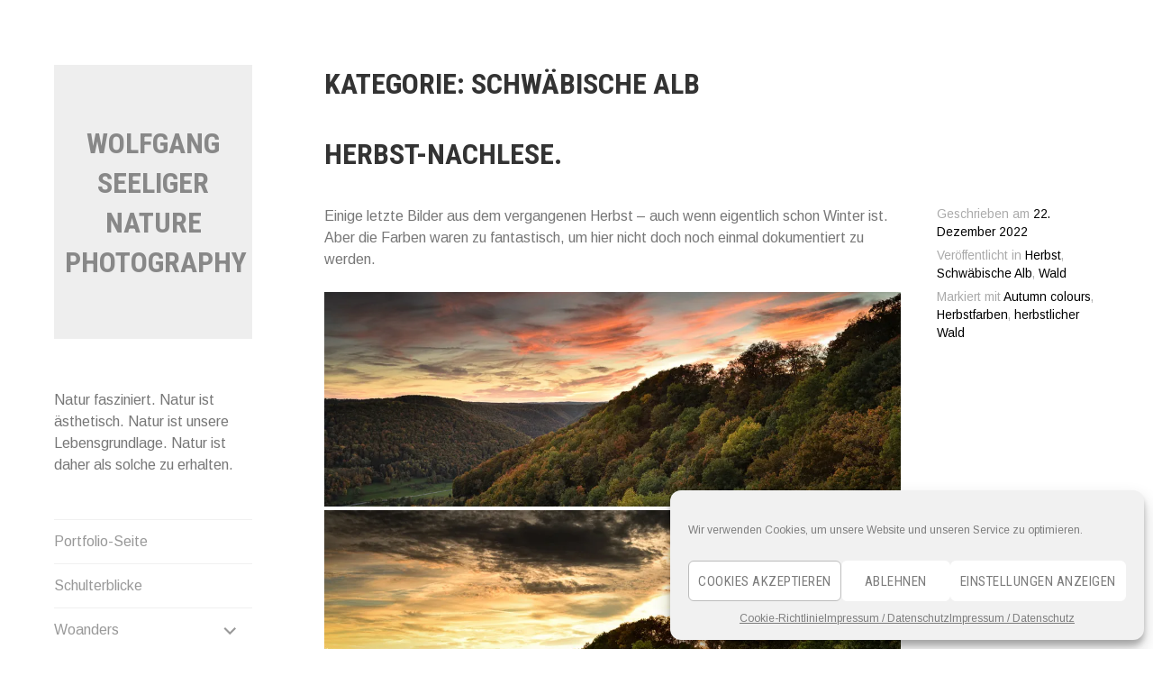

--- FILE ---
content_type: text/html; charset=UTF-8
request_url: https://seeliger-photography.de/category/schwaebische-alb
body_size: 31771
content:
<!DOCTYPE html>
<html dir="ltr" lang="de"
	prefix="og: https://ogp.me/ns#" >
<head>
<meta charset="UTF-8">
<meta name="viewport" content="width=device-width, initial-scale=1">
<link rel="profile" href="https://gmpg.org/xfn/11">
<link rel="pingback" href="https://seeliger-photography.de/xmlrpc.php">

<title>Schwäbische Alb - wolfgang seeliger nature photography</title>

		<!-- All in One SEO 4.4.1 - aioseo.com -->
		<meta name="robots" content="max-image-preview:large" />
		<link rel="canonical" href="https://seeliger-photography.de/category/schwaebische-alb" />
		<link rel="next" href="https://seeliger-photography.de/category/schwaebische-alb/page/2" />
		<meta name="generator" content="All in One SEO (AIOSEO) 4.4.1" />
		<script type="application/ld+json" class="aioseo-schema">
			{"@context":"https:\/\/schema.org","@graph":[{"@type":"BreadcrumbList","@id":"https:\/\/seeliger-photography.de\/category\/schwaebische-alb#breadcrumblist","itemListElement":[{"@type":"ListItem","@id":"https:\/\/seeliger-photography.de\/#listItem","position":1,"item":{"@type":"WebPage","@id":"https:\/\/seeliger-photography.de\/","name":"Startseite","description":"Nature photography is my passion. As a natural scientist, I also deeply sense our responsibility to conserve nature - it is not only aesthetic and a value by itself, it is also the basis of all our lives.","url":"https:\/\/seeliger-photography.de\/"},"nextItem":"https:\/\/seeliger-photography.de\/category\/schwaebische-alb#listItem"},{"@type":"ListItem","@id":"https:\/\/seeliger-photography.de\/category\/schwaebische-alb#listItem","position":2,"item":{"@type":"WebPage","@id":"https:\/\/seeliger-photography.de\/category\/schwaebische-alb","name":"Schw\u00e4bische Alb","url":"https:\/\/seeliger-photography.de\/category\/schwaebische-alb"},"previousItem":"https:\/\/seeliger-photography.de\/#listItem"}]},{"@type":"CollectionPage","@id":"https:\/\/seeliger-photography.de\/category\/schwaebische-alb#collectionpage","url":"https:\/\/seeliger-photography.de\/category\/schwaebische-alb","name":"Schw\u00e4bische Alb - wolfgang seeliger nature photography","inLanguage":"de-DE","isPartOf":{"@id":"https:\/\/seeliger-photography.de\/#website"},"breadcrumb":{"@id":"https:\/\/seeliger-photography.de\/category\/schwaebische-alb#breadcrumblist"}},{"@type":"Organization","@id":"https:\/\/seeliger-photography.de\/#organization","name":"wolfgang seeliger nature photography","url":"https:\/\/seeliger-photography.de\/"},{"@type":"WebSite","@id":"https:\/\/seeliger-photography.de\/#website","url":"https:\/\/seeliger-photography.de\/","name":"wolfgang seeliger   nature photography","description":"Natur fasziniert. Natur ist \u00e4sthetisch. Natur ist unsere Lebensgrundlage. Natur ist daher als solche zu erhalten.","inLanguage":"de-DE","publisher":{"@id":"https:\/\/seeliger-photography.de\/#organization"}}]}
		</script>
		<!-- All in One SEO -->


<!-- Open Graph Meta Tags generated by Blog2Social 713 - https://www.blog2social.com -->
<meta property="og:title" content="wolfgang seeliger   nature photography"/>
<meta property="og:description" content="Natur fasziniert. Natur ist ästhetisch. Natur ist unsere Lebensgrundlage. Natur ist daher als solche zu erhalten."/>
<meta property="og:url" content="https://seeliger-photography.de/category/schwaebische-alb"/>
<meta property="og:image" content="https://seeliger-photography.de/wp-content/uploads/2022/12/DSC0508-Panorama-1920.jpg"/>
<meta property="og:image:width" content="1920"/>
<meta property="og:image:height" content="758"/>
<meta property="og:image:type" content="image/jpeg"/>
<meta property="og:type" content="article"/>
<meta property="og:article:published_time" content="2022-12-22 14:11:31"/>
<meta property="og:article:modified_time" content="2022-12-22 14:13:37"/>
<meta property="og:article:tag" content="Autumn colours"/>
<meta property="og:article:tag" content="Herbstfarben"/>
<meta property="og:article:tag" content="herbstlicher Wald"/>
<!-- Open Graph Meta Tags generated by Blog2Social 713 - https://www.blog2social.com -->

<!-- Twitter Card generated by Blog2Social 713 - https://www.blog2social.com -->
<meta name="twitter:card" content="summary">
<meta name="twitter:title" content="wolfgang seeliger   nature photography"/>
<meta name="twitter:description" content="Natur fasziniert. Natur ist ästhetisch. Natur ist unsere Lebensgrundlage. Natur ist daher als solche zu erhalten."/>
<meta name="twitter:image" content="https://seeliger-photography.de/wp-content/uploads/2022/12/DSC0508-Panorama-1920.jpg"/>
<!-- Twitter Card generated by Blog2Social 713 - https://www.blog2social.com -->
<link rel='dns-prefetch' href='//stats.wp.com' />
<link rel='dns-prefetch' href='//fonts.googleapis.com' />
<link rel='dns-prefetch' href='//c0.wp.com' />
<link rel='dns-prefetch' href='//i0.wp.com' />
<link rel="alternate" type="application/rss+xml" title="wolfgang seeliger   nature photography &raquo; Feed" href="https://seeliger-photography.de/feed" />
<link rel="alternate" type="application/rss+xml" title="wolfgang seeliger   nature photography &raquo; Kommentar-Feed" href="https://seeliger-photography.de/comments/feed" />
<link rel="alternate" type="application/rss+xml" title="wolfgang seeliger   nature photography &raquo; Schwäbische Alb Kategorie-Feed" href="https://seeliger-photography.de/category/schwaebische-alb/feed" />
<style id='wp-img-auto-sizes-contain-inline-css' type='text/css'>
img:is([sizes=auto i],[sizes^="auto," i]){contain-intrinsic-size:3000px 1500px}
/*# sourceURL=wp-img-auto-sizes-contain-inline-css */
</style>
<style id='wp-emoji-styles-inline-css' type='text/css'>

	img.wp-smiley, img.emoji {
		display: inline !important;
		border: none !important;
		box-shadow: none !important;
		height: 1em !important;
		width: 1em !important;
		margin: 0 0.07em !important;
		vertical-align: -0.1em !important;
		background: none !important;
		padding: 0 !important;
	}
/*# sourceURL=wp-emoji-styles-inline-css */
</style>
<style id='wp-block-library-inline-css' type='text/css'>
:root{--wp-block-synced-color:#7a00df;--wp-block-synced-color--rgb:122,0,223;--wp-bound-block-color:var(--wp-block-synced-color);--wp-editor-canvas-background:#ddd;--wp-admin-theme-color:#007cba;--wp-admin-theme-color--rgb:0,124,186;--wp-admin-theme-color-darker-10:#006ba1;--wp-admin-theme-color-darker-10--rgb:0,107,160.5;--wp-admin-theme-color-darker-20:#005a87;--wp-admin-theme-color-darker-20--rgb:0,90,135;--wp-admin-border-width-focus:2px}@media (min-resolution:192dpi){:root{--wp-admin-border-width-focus:1.5px}}.wp-element-button{cursor:pointer}:root .has-very-light-gray-background-color{background-color:#eee}:root .has-very-dark-gray-background-color{background-color:#313131}:root .has-very-light-gray-color{color:#eee}:root .has-very-dark-gray-color{color:#313131}:root .has-vivid-green-cyan-to-vivid-cyan-blue-gradient-background{background:linear-gradient(135deg,#00d084,#0693e3)}:root .has-purple-crush-gradient-background{background:linear-gradient(135deg,#34e2e4,#4721fb 50%,#ab1dfe)}:root .has-hazy-dawn-gradient-background{background:linear-gradient(135deg,#faaca8,#dad0ec)}:root .has-subdued-olive-gradient-background{background:linear-gradient(135deg,#fafae1,#67a671)}:root .has-atomic-cream-gradient-background{background:linear-gradient(135deg,#fdd79a,#004a59)}:root .has-nightshade-gradient-background{background:linear-gradient(135deg,#330968,#31cdcf)}:root .has-midnight-gradient-background{background:linear-gradient(135deg,#020381,#2874fc)}:root{--wp--preset--font-size--normal:16px;--wp--preset--font-size--huge:42px}.has-regular-font-size{font-size:1em}.has-larger-font-size{font-size:2.625em}.has-normal-font-size{font-size:var(--wp--preset--font-size--normal)}.has-huge-font-size{font-size:var(--wp--preset--font-size--huge)}.has-text-align-center{text-align:center}.has-text-align-left{text-align:left}.has-text-align-right{text-align:right}.has-fit-text{white-space:nowrap!important}#end-resizable-editor-section{display:none}.aligncenter{clear:both}.items-justified-left{justify-content:flex-start}.items-justified-center{justify-content:center}.items-justified-right{justify-content:flex-end}.items-justified-space-between{justify-content:space-between}.screen-reader-text{border:0;clip-path:inset(50%);height:1px;margin:-1px;overflow:hidden;padding:0;position:absolute;width:1px;word-wrap:normal!important}.screen-reader-text:focus{background-color:#ddd;clip-path:none;color:#444;display:block;font-size:1em;height:auto;left:5px;line-height:normal;padding:15px 23px 14px;text-decoration:none;top:5px;width:auto;z-index:100000}html :where(.has-border-color){border-style:solid}html :where([style*=border-top-color]){border-top-style:solid}html :where([style*=border-right-color]){border-right-style:solid}html :where([style*=border-bottom-color]){border-bottom-style:solid}html :where([style*=border-left-color]){border-left-style:solid}html :where([style*=border-width]){border-style:solid}html :where([style*=border-top-width]){border-top-style:solid}html :where([style*=border-right-width]){border-right-style:solid}html :where([style*=border-bottom-width]){border-bottom-style:solid}html :where([style*=border-left-width]){border-left-style:solid}html :where(img[class*=wp-image-]){height:auto;max-width:100%}:where(figure){margin:0 0 1em}html :where(.is-position-sticky){--wp-admin--admin-bar--position-offset:var(--wp-admin--admin-bar--height,0px)}@media screen and (max-width:600px){html :where(.is-position-sticky){--wp-admin--admin-bar--position-offset:0px}}
.has-text-align-justify{text-align:justify;}

/*# sourceURL=wp-block-library-inline-css */
</style><style id='wp-block-paragraph-inline-css' type='text/css'>
.is-small-text{font-size:.875em}.is-regular-text{font-size:1em}.is-large-text{font-size:2.25em}.is-larger-text{font-size:3em}.has-drop-cap:not(:focus):first-letter{float:left;font-size:8.4em;font-style:normal;font-weight:100;line-height:.68;margin:.05em .1em 0 0;text-transform:uppercase}body.rtl .has-drop-cap:not(:focus):first-letter{float:none;margin-left:.1em}p.has-drop-cap.has-background{overflow:hidden}:root :where(p.has-background){padding:1.25em 2.375em}:where(p.has-text-color:not(.has-link-color)) a{color:inherit}p.has-text-align-left[style*="writing-mode:vertical-lr"],p.has-text-align-right[style*="writing-mode:vertical-rl"]{rotate:180deg}
/*# sourceURL=https://c0.wp.com/c/6.9/wp-includes/blocks/paragraph/style.min.css */
</style>
<style id='global-styles-inline-css' type='text/css'>
:root{--wp--preset--aspect-ratio--square: 1;--wp--preset--aspect-ratio--4-3: 4/3;--wp--preset--aspect-ratio--3-4: 3/4;--wp--preset--aspect-ratio--3-2: 3/2;--wp--preset--aspect-ratio--2-3: 2/3;--wp--preset--aspect-ratio--16-9: 16/9;--wp--preset--aspect-ratio--9-16: 9/16;--wp--preset--color--black: #000000;--wp--preset--color--cyan-bluish-gray: #abb8c3;--wp--preset--color--white: #ffffff;--wp--preset--color--pale-pink: #f78da7;--wp--preset--color--vivid-red: #cf2e2e;--wp--preset--color--luminous-vivid-orange: #ff6900;--wp--preset--color--luminous-vivid-amber: #fcb900;--wp--preset--color--light-green-cyan: #7bdcb5;--wp--preset--color--vivid-green-cyan: #00d084;--wp--preset--color--pale-cyan-blue: #8ed1fc;--wp--preset--color--vivid-cyan-blue: #0693e3;--wp--preset--color--vivid-purple: #9b51e0;--wp--preset--gradient--vivid-cyan-blue-to-vivid-purple: linear-gradient(135deg,rgb(6,147,227) 0%,rgb(155,81,224) 100%);--wp--preset--gradient--light-green-cyan-to-vivid-green-cyan: linear-gradient(135deg,rgb(122,220,180) 0%,rgb(0,208,130) 100%);--wp--preset--gradient--luminous-vivid-amber-to-luminous-vivid-orange: linear-gradient(135deg,rgb(252,185,0) 0%,rgb(255,105,0) 100%);--wp--preset--gradient--luminous-vivid-orange-to-vivid-red: linear-gradient(135deg,rgb(255,105,0) 0%,rgb(207,46,46) 100%);--wp--preset--gradient--very-light-gray-to-cyan-bluish-gray: linear-gradient(135deg,rgb(238,238,238) 0%,rgb(169,184,195) 100%);--wp--preset--gradient--cool-to-warm-spectrum: linear-gradient(135deg,rgb(74,234,220) 0%,rgb(151,120,209) 20%,rgb(207,42,186) 40%,rgb(238,44,130) 60%,rgb(251,105,98) 80%,rgb(254,248,76) 100%);--wp--preset--gradient--blush-light-purple: linear-gradient(135deg,rgb(255,206,236) 0%,rgb(152,150,240) 100%);--wp--preset--gradient--blush-bordeaux: linear-gradient(135deg,rgb(254,205,165) 0%,rgb(254,45,45) 50%,rgb(107,0,62) 100%);--wp--preset--gradient--luminous-dusk: linear-gradient(135deg,rgb(255,203,112) 0%,rgb(199,81,192) 50%,rgb(65,88,208) 100%);--wp--preset--gradient--pale-ocean: linear-gradient(135deg,rgb(255,245,203) 0%,rgb(182,227,212) 50%,rgb(51,167,181) 100%);--wp--preset--gradient--electric-grass: linear-gradient(135deg,rgb(202,248,128) 0%,rgb(113,206,126) 100%);--wp--preset--gradient--midnight: linear-gradient(135deg,rgb(2,3,129) 0%,rgb(40,116,252) 100%);--wp--preset--font-size--small: 13px;--wp--preset--font-size--medium: 20px;--wp--preset--font-size--large: 36px;--wp--preset--font-size--x-large: 42px;--wp--preset--spacing--20: 0.44rem;--wp--preset--spacing--30: 0.67rem;--wp--preset--spacing--40: 1rem;--wp--preset--spacing--50: 1.5rem;--wp--preset--spacing--60: 2.25rem;--wp--preset--spacing--70: 3.38rem;--wp--preset--spacing--80: 5.06rem;--wp--preset--shadow--natural: 6px 6px 9px rgba(0, 0, 0, 0.2);--wp--preset--shadow--deep: 12px 12px 50px rgba(0, 0, 0, 0.4);--wp--preset--shadow--sharp: 6px 6px 0px rgba(0, 0, 0, 0.2);--wp--preset--shadow--outlined: 6px 6px 0px -3px rgb(255, 255, 255), 6px 6px rgb(0, 0, 0);--wp--preset--shadow--crisp: 6px 6px 0px rgb(0, 0, 0);}:where(.is-layout-flex){gap: 0.5em;}:where(.is-layout-grid){gap: 0.5em;}body .is-layout-flex{display: flex;}.is-layout-flex{flex-wrap: wrap;align-items: center;}.is-layout-flex > :is(*, div){margin: 0;}body .is-layout-grid{display: grid;}.is-layout-grid > :is(*, div){margin: 0;}:where(.wp-block-columns.is-layout-flex){gap: 2em;}:where(.wp-block-columns.is-layout-grid){gap: 2em;}:where(.wp-block-post-template.is-layout-flex){gap: 1.25em;}:where(.wp-block-post-template.is-layout-grid){gap: 1.25em;}.has-black-color{color: var(--wp--preset--color--black) !important;}.has-cyan-bluish-gray-color{color: var(--wp--preset--color--cyan-bluish-gray) !important;}.has-white-color{color: var(--wp--preset--color--white) !important;}.has-pale-pink-color{color: var(--wp--preset--color--pale-pink) !important;}.has-vivid-red-color{color: var(--wp--preset--color--vivid-red) !important;}.has-luminous-vivid-orange-color{color: var(--wp--preset--color--luminous-vivid-orange) !important;}.has-luminous-vivid-amber-color{color: var(--wp--preset--color--luminous-vivid-amber) !important;}.has-light-green-cyan-color{color: var(--wp--preset--color--light-green-cyan) !important;}.has-vivid-green-cyan-color{color: var(--wp--preset--color--vivid-green-cyan) !important;}.has-pale-cyan-blue-color{color: var(--wp--preset--color--pale-cyan-blue) !important;}.has-vivid-cyan-blue-color{color: var(--wp--preset--color--vivid-cyan-blue) !important;}.has-vivid-purple-color{color: var(--wp--preset--color--vivid-purple) !important;}.has-black-background-color{background-color: var(--wp--preset--color--black) !important;}.has-cyan-bluish-gray-background-color{background-color: var(--wp--preset--color--cyan-bluish-gray) !important;}.has-white-background-color{background-color: var(--wp--preset--color--white) !important;}.has-pale-pink-background-color{background-color: var(--wp--preset--color--pale-pink) !important;}.has-vivid-red-background-color{background-color: var(--wp--preset--color--vivid-red) !important;}.has-luminous-vivid-orange-background-color{background-color: var(--wp--preset--color--luminous-vivid-orange) !important;}.has-luminous-vivid-amber-background-color{background-color: var(--wp--preset--color--luminous-vivid-amber) !important;}.has-light-green-cyan-background-color{background-color: var(--wp--preset--color--light-green-cyan) !important;}.has-vivid-green-cyan-background-color{background-color: var(--wp--preset--color--vivid-green-cyan) !important;}.has-pale-cyan-blue-background-color{background-color: var(--wp--preset--color--pale-cyan-blue) !important;}.has-vivid-cyan-blue-background-color{background-color: var(--wp--preset--color--vivid-cyan-blue) !important;}.has-vivid-purple-background-color{background-color: var(--wp--preset--color--vivid-purple) !important;}.has-black-border-color{border-color: var(--wp--preset--color--black) !important;}.has-cyan-bluish-gray-border-color{border-color: var(--wp--preset--color--cyan-bluish-gray) !important;}.has-white-border-color{border-color: var(--wp--preset--color--white) !important;}.has-pale-pink-border-color{border-color: var(--wp--preset--color--pale-pink) !important;}.has-vivid-red-border-color{border-color: var(--wp--preset--color--vivid-red) !important;}.has-luminous-vivid-orange-border-color{border-color: var(--wp--preset--color--luminous-vivid-orange) !important;}.has-luminous-vivid-amber-border-color{border-color: var(--wp--preset--color--luminous-vivid-amber) !important;}.has-light-green-cyan-border-color{border-color: var(--wp--preset--color--light-green-cyan) !important;}.has-vivid-green-cyan-border-color{border-color: var(--wp--preset--color--vivid-green-cyan) !important;}.has-pale-cyan-blue-border-color{border-color: var(--wp--preset--color--pale-cyan-blue) !important;}.has-vivid-cyan-blue-border-color{border-color: var(--wp--preset--color--vivid-cyan-blue) !important;}.has-vivid-purple-border-color{border-color: var(--wp--preset--color--vivid-purple) !important;}.has-vivid-cyan-blue-to-vivid-purple-gradient-background{background: var(--wp--preset--gradient--vivid-cyan-blue-to-vivid-purple) !important;}.has-light-green-cyan-to-vivid-green-cyan-gradient-background{background: var(--wp--preset--gradient--light-green-cyan-to-vivid-green-cyan) !important;}.has-luminous-vivid-amber-to-luminous-vivid-orange-gradient-background{background: var(--wp--preset--gradient--luminous-vivid-amber-to-luminous-vivid-orange) !important;}.has-luminous-vivid-orange-to-vivid-red-gradient-background{background: var(--wp--preset--gradient--luminous-vivid-orange-to-vivid-red) !important;}.has-very-light-gray-to-cyan-bluish-gray-gradient-background{background: var(--wp--preset--gradient--very-light-gray-to-cyan-bluish-gray) !important;}.has-cool-to-warm-spectrum-gradient-background{background: var(--wp--preset--gradient--cool-to-warm-spectrum) !important;}.has-blush-light-purple-gradient-background{background: var(--wp--preset--gradient--blush-light-purple) !important;}.has-blush-bordeaux-gradient-background{background: var(--wp--preset--gradient--blush-bordeaux) !important;}.has-luminous-dusk-gradient-background{background: var(--wp--preset--gradient--luminous-dusk) !important;}.has-pale-ocean-gradient-background{background: var(--wp--preset--gradient--pale-ocean) !important;}.has-electric-grass-gradient-background{background: var(--wp--preset--gradient--electric-grass) !important;}.has-midnight-gradient-background{background: var(--wp--preset--gradient--midnight) !important;}.has-small-font-size{font-size: var(--wp--preset--font-size--small) !important;}.has-medium-font-size{font-size: var(--wp--preset--font-size--medium) !important;}.has-large-font-size{font-size: var(--wp--preset--font-size--large) !important;}.has-x-large-font-size{font-size: var(--wp--preset--font-size--x-large) !important;}
/*# sourceURL=global-styles-inline-css */
</style>

<style id='classic-theme-styles-inline-css' type='text/css'>
/*! This file is auto-generated */
.wp-block-button__link{color:#fff;background-color:#32373c;border-radius:9999px;box-shadow:none;text-decoration:none;padding:calc(.667em + 2px) calc(1.333em + 2px);font-size:1.125em}.wp-block-file__button{background:#32373c;color:#fff;text-decoration:none}
/*# sourceURL=/wp-includes/css/classic-themes.min.css */
</style>
<link rel='stylesheet' id='cmplz-general-css' href='https://seeliger-photography.de/wp-content/plugins/complianz-gdpr/assets/css/cookieblocker.min.css?ver=6.5.2' type='text/css' media='all' />
<link rel='stylesheet' id='blask-style-css' href='https://seeliger-photography.de/wp-content/themes/blask/style.css?ver=6e0728ebb67d668afa587a54f804e703' type='text/css' media='all' />
<link rel='stylesheet' id='blask-fonts-css' href='https://fonts.googleapis.com/css?family=Arimo%3A400%2C700%2C400italic%2C700italic%7CRoboto+Condensed%3A400%2C700%2C400italic%2C700italic&#038;subset=latin%2Clatin-ext' type='text/css' media='all' />
<link rel='stylesheet' id='genericons-css' href='https://c0.wp.com/p/jetpack/12.3.1/_inc/genericons/genericons/genericons.css' type='text/css' media='all' />
<link rel='stylesheet' id='jetpack_css-css' href='https://c0.wp.com/p/jetpack/12.3.1/css/jetpack.css' type='text/css' media='all' />
<script type="text/javascript" async src="https://seeliger-photography.de/wp-content/plugins/burst-statistics/helpers/timeme/timeme.min.js?ver=1.4.3" id="burst-timeme-js"></script>
<script type="text/javascript" src="https://c0.wp.com/c/6.9/wp-includes/js/dist/hooks.min.js" id="wp-hooks-js"></script>
<script type="text/javascript" src="https://c0.wp.com/c/6.9/wp-includes/js/dist/i18n.min.js" id="wp-i18n-js"></script>
<script type="text/javascript" id="wp-i18n-js-after">
/* <![CDATA[ */
wp.i18n.setLocaleData( { 'text direction\u0004ltr': [ 'ltr' ] } );
//# sourceURL=wp-i18n-js-after
/* ]]> */
</script>
<script type="text/javascript" src="https://c0.wp.com/c/6.9/wp-includes/js/dist/url.min.js" id="wp-url-js"></script>
<script type="text/javascript" id="wp-api-fetch-js-translations">
/* <![CDATA[ */
( function( domain, translations ) {
	var localeData = translations.locale_data[ domain ] || translations.locale_data.messages;
	localeData[""].domain = domain;
	wp.i18n.setLocaleData( localeData, domain );
} )( "default", {"translation-revision-date":"2026-01-20 17:38:03+0000","generator":"GlotPress\/4.0.3","domain":"messages","locale_data":{"messages":{"":{"domain":"messages","plural-forms":"nplurals=2; plural=n != 1;","lang":"de"},"Could not get a valid response from the server.":["Es konnte keine g\u00fcltige Antwort vom Server abgerufen werden."],"Unable to connect. Please check your Internet connection.":["Die Verbindung konnte nicht hergestellt werden. Bitte \u00fcberpr\u00fcfe deine Internetverbindung."],"Media upload failed. If this is a photo or a large image, please scale it down and try again.":["Das Hochladen der Mediendatei ist fehlgeschlagen. Wenn es sich um ein Foto oder ein gro\u00dfes Bild handelt, verkleinere es bitte und versuche es erneut."],"The response is not a valid JSON response.":["Die Antwort ist keine g\u00fcltige JSON-Antwort."]}},"comment":{"reference":"wp-includes\/js\/dist\/api-fetch.js"}} );
//# sourceURL=wp-api-fetch-js-translations
/* ]]> */
</script>
<script type="text/javascript" src="https://c0.wp.com/c/6.9/wp-includes/js/dist/api-fetch.min.js" id="wp-api-fetch-js"></script>
<script type="text/javascript" id="wp-api-fetch-js-after">
/* <![CDATA[ */
wp.apiFetch.use( wp.apiFetch.createRootURLMiddleware( "https://seeliger-photography.de/wp-json/" ) );
wp.apiFetch.nonceMiddleware = wp.apiFetch.createNonceMiddleware( "88fd2cb0f2" );
wp.apiFetch.use( wp.apiFetch.nonceMiddleware );
wp.apiFetch.use( wp.apiFetch.mediaUploadMiddleware );
wp.apiFetch.nonceEndpoint = "https://seeliger-photography.de/wp-admin/admin-ajax.php?action=rest-nonce";
//# sourceURL=wp-api-fetch-js-after
/* ]]> */
</script>
<script type="text/javascript" id="burst-js-extra">
/* <![CDATA[ */
var burst = {"url":"https://seeliger-photography.de/wp-json/","page_id":"2464","cookie_retention_days":"30","beacon_url":"https://seeliger-photography.de/burst-statistics-endpoint.php","options":{"beacon_enabled":1,"enable_cookieless_tracking":0,"enable_turbo_mode":0,"do_not_track":0},"goals":[],"goals_script_url":"https://seeliger-photography.de/wp-content/plugins/burst-statistics//assets/js/build/burst-goals.js"};
//# sourceURL=burst-js-extra
/* ]]> */
</script>
<script type="text/javascript" async src="https://seeliger-photography.de/wp-content/plugins/burst-statistics/assets/js/build/burst.min.js?ver=1.4.3" id="burst-js"></script>
<script type="text/javascript" src="https://seeliger-photography.de/wp-content/plugins/ionos-assistant/js/cookies.js?ver=6e0728ebb67d668afa587a54f804e703" id="ionos-assistant-wp-cookies-js"></script>
<script type="text/javascript" src="https://c0.wp.com/c/6.9/wp-includes/js/jquery/jquery.min.js" id="jquery-core-js"></script>
<script type="text/javascript" src="https://c0.wp.com/c/6.9/wp-includes/js/jquery/jquery-migrate.min.js" id="jquery-migrate-js"></script>
<link rel="https://api.w.org/" href="https://seeliger-photography.de/wp-json/" /><link rel="alternate" title="JSON" type="application/json" href="https://seeliger-photography.de/wp-json/wp/v2/categories/16" /><link rel="EditURI" type="application/rsd+xml" title="RSD" href="https://seeliger-photography.de/xmlrpc.php?rsd" />
	<style>img#wpstats{display:none}</style>
		<style>.cmplz-hidden{display:none!important;}</style><style type="text/css">.broken_link, a.broken_link {
	text-decoration: line-through;
}</style><link rel="icon" href="https://i0.wp.com/seeliger-photography.de/wp-content/uploads/2021/01/cropped-DSC1823_1920_web_voegel.jpg?fit=32%2C32&#038;ssl=1" sizes="32x32" />
<link rel="icon" href="https://i0.wp.com/seeliger-photography.de/wp-content/uploads/2021/01/cropped-DSC1823_1920_web_voegel.jpg?fit=192%2C192&#038;ssl=1" sizes="192x192" />
<link rel="apple-touch-icon" href="https://i0.wp.com/seeliger-photography.de/wp-content/uploads/2021/01/cropped-DSC1823_1920_web_voegel.jpg?fit=180%2C180&#038;ssl=1" />
<meta name="msapplication-TileImage" content="https://i0.wp.com/seeliger-photography.de/wp-content/uploads/2021/01/cropped-DSC1823_1920_web_voegel.jpg?fit=270%2C270&#038;ssl=1" />
<style id='jetpack-block-tiled-gallery-inline-css' type='text/css'>
.wp-block-jetpack-tiled-gallery{margin:0 auto 1.5em}.wp-block-jetpack-tiled-gallery.is-style-circle .tiled-gallery__item img{border-radius:50%}.wp-block-jetpack-tiled-gallery.is-style-circle .tiled-gallery__row,.wp-block-jetpack-tiled-gallery.is-style-square .tiled-gallery__row{flex-grow:1;width:100%}.wp-block-jetpack-tiled-gallery.is-style-circle .tiled-gallery__row.columns-1 .tiled-gallery__col,.wp-block-jetpack-tiled-gallery.is-style-square .tiled-gallery__row.columns-1 .tiled-gallery__col{width:100%}.wp-block-jetpack-tiled-gallery.is-style-circle .tiled-gallery__row.columns-2 .tiled-gallery__col,.wp-block-jetpack-tiled-gallery.is-style-square .tiled-gallery__row.columns-2 .tiled-gallery__col{width:calc(50% - 2px)}.wp-block-jetpack-tiled-gallery.is-style-circle .tiled-gallery__row.columns-3 .tiled-gallery__col,.wp-block-jetpack-tiled-gallery.is-style-square .tiled-gallery__row.columns-3 .tiled-gallery__col{width:calc(33.33333% - 2.66667px)}.wp-block-jetpack-tiled-gallery.is-style-circle .tiled-gallery__row.columns-4 .tiled-gallery__col,.wp-block-jetpack-tiled-gallery.is-style-square .tiled-gallery__row.columns-4 .tiled-gallery__col{width:calc(25% - 3px)}.wp-block-jetpack-tiled-gallery.is-style-circle .tiled-gallery__row.columns-5 .tiled-gallery__col,.wp-block-jetpack-tiled-gallery.is-style-square .tiled-gallery__row.columns-5 .tiled-gallery__col{width:calc(20% - 3.2px)}.wp-block-jetpack-tiled-gallery.is-style-circle .tiled-gallery__row.columns-6 .tiled-gallery__col,.wp-block-jetpack-tiled-gallery.is-style-square .tiled-gallery__row.columns-6 .tiled-gallery__col{width:calc(16.66667% - 3.33333px)}.wp-block-jetpack-tiled-gallery.is-style-circle .tiled-gallery__row.columns-7 .tiled-gallery__col,.wp-block-jetpack-tiled-gallery.is-style-square .tiled-gallery__row.columns-7 .tiled-gallery__col{width:calc(14.28571% - 3.42857px)}.wp-block-jetpack-tiled-gallery.is-style-circle .tiled-gallery__row.columns-8 .tiled-gallery__col,.wp-block-jetpack-tiled-gallery.is-style-square .tiled-gallery__row.columns-8 .tiled-gallery__col{width:calc(12.5% - 3.5px)}.wp-block-jetpack-tiled-gallery.is-style-circle .tiled-gallery__row.columns-9 .tiled-gallery__col,.wp-block-jetpack-tiled-gallery.is-style-square .tiled-gallery__row.columns-9 .tiled-gallery__col{width:calc(11.11111% - 3.55556px)}.wp-block-jetpack-tiled-gallery.is-style-circle .tiled-gallery__row.columns-10 .tiled-gallery__col,.wp-block-jetpack-tiled-gallery.is-style-square .tiled-gallery__row.columns-10 .tiled-gallery__col{width:calc(10% - 3.6px)}.wp-block-jetpack-tiled-gallery.is-style-circle .tiled-gallery__row.columns-11 .tiled-gallery__col,.wp-block-jetpack-tiled-gallery.is-style-square .tiled-gallery__row.columns-11 .tiled-gallery__col{width:calc(9.09091% - 3.63636px)}.wp-block-jetpack-tiled-gallery.is-style-circle .tiled-gallery__row.columns-12 .tiled-gallery__col,.wp-block-jetpack-tiled-gallery.is-style-square .tiled-gallery__row.columns-12 .tiled-gallery__col{width:calc(8.33333% - 3.66667px)}.wp-block-jetpack-tiled-gallery.is-style-circle .tiled-gallery__row.columns-13 .tiled-gallery__col,.wp-block-jetpack-tiled-gallery.is-style-square .tiled-gallery__row.columns-13 .tiled-gallery__col{width:calc(7.69231% - 3.69231px)}.wp-block-jetpack-tiled-gallery.is-style-circle .tiled-gallery__row.columns-14 .tiled-gallery__col,.wp-block-jetpack-tiled-gallery.is-style-square .tiled-gallery__row.columns-14 .tiled-gallery__col{width:calc(7.14286% - 3.71429px)}.wp-block-jetpack-tiled-gallery.is-style-circle .tiled-gallery__row.columns-15 .tiled-gallery__col,.wp-block-jetpack-tiled-gallery.is-style-square .tiled-gallery__row.columns-15 .tiled-gallery__col{width:calc(6.66667% - 3.73333px)}.wp-block-jetpack-tiled-gallery.is-style-circle .tiled-gallery__row.columns-16 .tiled-gallery__col,.wp-block-jetpack-tiled-gallery.is-style-square .tiled-gallery__row.columns-16 .tiled-gallery__col{width:calc(6.25% - 3.75px)}.wp-block-jetpack-tiled-gallery.is-style-circle .tiled-gallery__row.columns-17 .tiled-gallery__col,.wp-block-jetpack-tiled-gallery.is-style-square .tiled-gallery__row.columns-17 .tiled-gallery__col{width:calc(5.88235% - 3.76471px)}.wp-block-jetpack-tiled-gallery.is-style-circle .tiled-gallery__row.columns-18 .tiled-gallery__col,.wp-block-jetpack-tiled-gallery.is-style-square .tiled-gallery__row.columns-18 .tiled-gallery__col{width:calc(5.55556% - 3.77778px)}.wp-block-jetpack-tiled-gallery.is-style-circle .tiled-gallery__row.columns-19 .tiled-gallery__col,.wp-block-jetpack-tiled-gallery.is-style-square .tiled-gallery__row.columns-19 .tiled-gallery__col{width:calc(5.26316% - 3.78947px)}.wp-block-jetpack-tiled-gallery.is-style-circle .tiled-gallery__row.columns-20 .tiled-gallery__col,.wp-block-jetpack-tiled-gallery.is-style-square .tiled-gallery__row.columns-20 .tiled-gallery__col{width:calc(5% - 3.8px)}.wp-block-jetpack-tiled-gallery.is-style-columns .tiled-gallery__item,.wp-block-jetpack-tiled-gallery.is-style-rectangular .tiled-gallery__item{display:flex}.wp-block-jetpack-tiled-gallery.has-rounded-corners-1 .tiled-gallery__item img{border-radius:1px}.wp-block-jetpack-tiled-gallery.has-rounded-corners-2 .tiled-gallery__item img{border-radius:2px}.wp-block-jetpack-tiled-gallery.has-rounded-corners-3 .tiled-gallery__item img{border-radius:3px}.wp-block-jetpack-tiled-gallery.has-rounded-corners-4 .tiled-gallery__item img{border-radius:4px}.wp-block-jetpack-tiled-gallery.has-rounded-corners-5 .tiled-gallery__item img{border-radius:5px}.wp-block-jetpack-tiled-gallery.has-rounded-corners-6 .tiled-gallery__item img{border-radius:6px}.wp-block-jetpack-tiled-gallery.has-rounded-corners-7 .tiled-gallery__item img{border-radius:7px}.wp-block-jetpack-tiled-gallery.has-rounded-corners-8 .tiled-gallery__item img{border-radius:8px}.wp-block-jetpack-tiled-gallery.has-rounded-corners-9 .tiled-gallery__item img{border-radius:9px}.wp-block-jetpack-tiled-gallery.has-rounded-corners-10 .tiled-gallery__item img{border-radius:10px}.wp-block-jetpack-tiled-gallery.has-rounded-corners-11 .tiled-gallery__item img{border-radius:11px}.wp-block-jetpack-tiled-gallery.has-rounded-corners-12 .tiled-gallery__item img{border-radius:12px}.wp-block-jetpack-tiled-gallery.has-rounded-corners-13 .tiled-gallery__item img{border-radius:13px}.wp-block-jetpack-tiled-gallery.has-rounded-corners-14 .tiled-gallery__item img{border-radius:14px}.wp-block-jetpack-tiled-gallery.has-rounded-corners-15 .tiled-gallery__item img{border-radius:15px}.wp-block-jetpack-tiled-gallery.has-rounded-corners-16 .tiled-gallery__item img{border-radius:16px}.wp-block-jetpack-tiled-gallery.has-rounded-corners-17 .tiled-gallery__item img{border-radius:17px}.wp-block-jetpack-tiled-gallery.has-rounded-corners-18 .tiled-gallery__item img{border-radius:18px}.wp-block-jetpack-tiled-gallery.has-rounded-corners-19 .tiled-gallery__item img{border-radius:19px}.wp-block-jetpack-tiled-gallery.has-rounded-corners-20 .tiled-gallery__item img{border-radius:20px}.tiled-gallery__gallery{display:flex;flex-wrap:wrap;padding:0;width:100%}.tiled-gallery__row{display:flex;flex-direction:row;justify-content:center;margin:0;width:100%}.tiled-gallery__row+.tiled-gallery__row{margin-top:4px}.tiled-gallery__col{display:flex;flex-direction:column;justify-content:center;margin:0}.tiled-gallery__col+.tiled-gallery__col{margin-left:4px}.tiled-gallery__item{flex-grow:1;justify-content:center;margin:0;overflow:hidden;padding:0;position:relative}.tiled-gallery__item.filter__black-and-white{filter:grayscale(100%)}.tiled-gallery__item.filter__sepia{filter:sepia(100%)}.tiled-gallery__item.filter__1977{filter:contrast(1.1) brightness(1.1) saturate(1.3);position:relative}.tiled-gallery__item.filter__1977 img{width:100%;z-index:1}.tiled-gallery__item.filter__1977:before{z-index:2}.tiled-gallery__item.filter__1977:after,.tiled-gallery__item.filter__1977:before{content:"";display:block;height:100%;left:0;pointer-events:none;position:absolute;top:0;width:100%}.tiled-gallery__item.filter__1977:after{background:rgba(243,106,188,.3);mix-blend-mode:screen;z-index:3}.tiled-gallery__item.filter__clarendon{filter:contrast(1.2) saturate(1.35);position:relative}.tiled-gallery__item.filter__clarendon img{width:100%;z-index:1}.tiled-gallery__item.filter__clarendon:before{z-index:2}.tiled-gallery__item.filter__clarendon:after,.tiled-gallery__item.filter__clarendon:before{content:"";display:block;height:100%;left:0;pointer-events:none;position:absolute;top:0;width:100%}.tiled-gallery__item.filter__clarendon:after{z-index:3}.tiled-gallery__item.filter__clarendon:before{background:rgba(127,187,227,.2);mix-blend-mode:overlay}.tiled-gallery__item.filter__gingham{filter:brightness(1.05) hue-rotate(-10deg);position:relative}.tiled-gallery__item.filter__gingham img{width:100%;z-index:1}.tiled-gallery__item.filter__gingham:before{z-index:2}.tiled-gallery__item.filter__gingham:after,.tiled-gallery__item.filter__gingham:before{content:"";display:block;height:100%;left:0;pointer-events:none;position:absolute;top:0;width:100%}.tiled-gallery__item.filter__gingham:after{background:#e6e6fa;mix-blend-mode:soft-light;z-index:3}.tiled-gallery__item+.tiled-gallery__item{margin-top:4px}.tiled-gallery__item>img{background-color:rgba(0,0,0,.1)}.tiled-gallery__item>a,.tiled-gallery__item>a>img,.tiled-gallery__item>img{display:block;height:auto;margin:0;max-width:100%;object-fit:cover;object-position:center;padding:0;width:100%}.is-email .tiled-gallery__gallery{display:block}
/*# sourceURL=https://seeliger-photography.de/wp-content/plugins/jetpack/_inc/blocks/tiled-gallery/view.css?minify=false */
</style>
</head>

<body data-rsssl=1 data-cmplz=1 class="archive category category-schwaebische-alb category-16 wp-theme-blask">
<div id="page" class="hfeed site">
	<a class="skip-link screen-reader-text" href="#content">Direkt zum Inhalt</a>

		<header id="masthead" class="site-header" role="banner">
			<a href="https://seeliger-photography.de/" class="site-logo-link" rel="home" itemprop="url"></a>
			<div class="site-branding">
				<h1 class="site-title"><a href="https://seeliger-photography.de/" rel="home">wolfgang seeliger   nature photography</a></h1>
			</div><!-- .site-branding -->
			<p class="site-description">Natur fasziniert. Natur ist ästhetisch. Natur ist unsere Lebensgrundlage. Natur ist daher als solche zu erhalten.</p>

			<nav id="site-navigation" class="main-navigation" role="navigation">
				<button class="menu-toggle" aria-controls="primary-menu" aria-expanded="false">Menü</button>
				<div class="menu-menue-container"><ul id="primary-menu" class="menu"><li id="menu-item-314" class="menu-item menu-item-type-post_type menu-item-object-page menu-item-314"><a href="https://seeliger-photography.de/portfolio-seite">Portfolio-Seite</a></li>
<li id="menu-item-313" class="menu-item menu-item-type-post_type menu-item-object-page menu-item-313"><a href="https://seeliger-photography.de">Schulterblicke</a></li>
<li id="menu-item-341" class="menu-item menu-item-type-post_type menu-item-object-page menu-item-has-children menu-item-341"><a href="https://seeliger-photography.de/woanders">Woanders</a>
<ul class="sub-menu">
	<li id="menu-item-797" class="menu-item menu-item-type-post_type menu-item-object-page menu-item-797"><a href="https://seeliger-photography.de/woanders/am-boden">Am Boden&#8230;</a></li>
	<li id="menu-item-715" class="menu-item menu-item-type-post_type menu-item-object-page menu-item-715"><a href="https://seeliger-photography.de/woanders/neuntoeter">Im Dornbusch&#8230;</a></li>
	<li id="menu-item-678" class="menu-item menu-item-type-post_type menu-item-object-page menu-item-678"><a href="https://seeliger-photography.de/woanders/schottland">Schottland</a></li>
	<li id="menu-item-696" class="menu-item menu-item-type-post_type menu-item-object-page menu-item-696"><a href="https://seeliger-photography.de/woanders/norwegen-2">Norwegen</a></li>
	<li id="menu-item-1039" class="menu-item menu-item-type-post_type menu-item-object-page menu-item-1039"><a href="https://seeliger-photography.de/woanders/am-ufer">Am Ufer&#8230;</a></li>
</ul>
</li>
<li id="menu-item-721" class="menu-item menu-item-type-post_type menu-item-object-page menu-item-privacy-policy menu-item-721"><a rel="privacy-policy" href="https://seeliger-photography.de/impressum">Impressum / Datenschutz</a></li>
<li id="menu-item-873" class="menu-item menu-item-type-post_type menu-item-object-page menu-item-873"><a href="https://seeliger-photography.de/cookie-richtlinie-eu">Cookie-Richtlinie</a></li>
</ul></div>			</nav><!-- #site-navigation -->

			<div class="social-links"><ul id="menu-social-menu" class="menu"><li id="menu-item-1395" class="menu-item menu-item-type-custom menu-item-object-custom menu-item-1395"><a href="https://www.instagram.com/seeligerphotography/"><span class="screen-reader-text">Link to Instagram</span></a></li>
</ul></div>		</header><!-- #masthead -->

	<div id="content" class="site-content">

	<div id="primary" class="content-area">
		<main id="main" class="site-main" role="main">

		
			<header class="page-header">
				<h1 class="page-title">Kategorie: <span>Schwäbische Alb</span></h1>			</header><!-- .page-header -->

						
				
<article id="post-2464" class="post-2464 post type-post status-publish format-standard has-post-thumbnail hentry category-herbst category-schwaebische-alb category-wald tag-autumn-colours tag-herbstfarben tag-herbstlicher-wald">
	<header class="entry-header">
		<h1 class="entry-title"><a href="https://seeliger-photography.de/herbst-nachlese" rel="bookmark">Herbst-Nachlese.</a></h1>	</header><!-- .entry-header -->

		<div class="entry-meta">
		<span class="posted-on">Geschrieben am <a href="https://seeliger-photography.de/herbst-nachlese" rel="bookmark"><time class="entry-date published" datetime="2022-12-22T14:11:31+01:00">22. Dezember 2022</time><time class="updated" datetime="2022-12-22T14:13:37+01:00">22. Dezember 2022</time></a></span>		<span class="cat-links">Veröffentlicht in <a href="https://seeliger-photography.de/category/herbst" rel="category tag">Herbst</a>, <a href="https://seeliger-photography.de/category/schwaebische-alb" rel="category tag">Schwäbische Alb</a>, <a href="https://seeliger-photography.de/category/wald" rel="category tag">Wald</a></span><span class="tags-links">Markiert mit <a href="https://seeliger-photography.de/tag/autumn-colours" rel="tag">Autumn colours</a>, <a href="https://seeliger-photography.de/tag/herbstfarben" rel="tag">Herbstfarben</a>, <a href="https://seeliger-photography.de/tag/herbstlicher-wald" rel="tag">herbstlicher Wald</a></span>	</div><!-- .entry-meta -->
	
	<div class="entry-content">
		
<p>Einige letzte Bilder aus dem vergangenen Herbst &#8211; auch wenn eigentlich schon Winter ist. Aber die Farben waren zu fantastisch, um hier nicht doch noch einmal dokumentiert zu werden.</p>



<div data-carousel-extra='{"blog_id":1,"permalink":"https:\/\/seeliger-photography.de\/herbst-nachlese"}'  class="wp-block-jetpack-tiled-gallery aligncenter is-style-rectangular"><div class="tiled-gallery__gallery"><div class="tiled-gallery__row"><div class="tiled-gallery__col" style="flex-basis:100.00000%"><figure class="tiled-gallery__item"><img decoding="async" data-attachment-id="2424" data-permalink="https://seeliger-photography.de/langer-herbst/_dsc0761-panorama-1920" data-orig-file="https://i0.wp.com/seeliger-photography.de/wp-content/uploads/2022/12/DSC0761-Panorama-1920.jpg?fit=1920%2C718&amp;ssl=1" data-orig-size="1920,718" data-comments-opened="1" data-image-meta="{&quot;aperture&quot;:&quot;8&quot;,&quot;credit&quot;:&quot;&quot;,&quot;camera&quot;:&quot;[NIKON D850]&quot;,&quot;caption&quot;:&quot;&quot;,&quot;created_timestamp&quot;:&quot;1665945545&quot;,&quot;copyright&quot;:&quot;&quot;,&quot;focal_length&quot;:&quot;31.133284497801&quot;,&quot;iso&quot;:&quot;64&quot;,&quot;shutter_speed&quot;:&quot;0.8&quot;,&quot;title&quot;:&quot;&quot;,&quot;orientation&quot;:&quot;0&quot;}" data-image-title="" data-image-description="" data-image-caption="" data-medium-file="https://i0.wp.com/seeliger-photography.de/wp-content/uploads/2022/12/DSC0761-Panorama-1920.jpg?fit=300%2C112&amp;ssl=1" data-large-file="https://i0.wp.com/seeliger-photography.de/wp-content/uploads/2022/12/DSC0761-Panorama-1920.jpg?fit=880%2C329&amp;ssl=1" data-attachment-id="2424" data-permalink="https://seeliger-photography.de/langer-herbst/_dsc0761-panorama-1920" data-orig-file="https://i0.wp.com/seeliger-photography.de/wp-content/uploads/2022/12/DSC0761-Panorama-1920.jpg?fit=1920%2C718&amp;ssl=1" data-orig-size="1920,718" data-comments-opened="1" data-image-meta="{&quot;aperture&quot;:&quot;8&quot;,&quot;credit&quot;:&quot;&quot;,&quot;camera&quot;:&quot;[NIKON D850]&quot;,&quot;caption&quot;:&quot;&quot;,&quot;created_timestamp&quot;:&quot;1665945545&quot;,&quot;copyright&quot;:&quot;&quot;,&quot;focal_length&quot;:&quot;31.133284497801&quot;,&quot;iso&quot;:&quot;64&quot;,&quot;shutter_speed&quot;:&quot;0.8&quot;,&quot;title&quot;:&quot;&quot;,&quot;orientation&quot;:&quot;0&quot;}" data-image-title="" data-image-description="" data-image-caption="" data-medium-file="https://i0.wp.com/seeliger-photography.de/wp-content/uploads/2022/12/DSC0761-Panorama-1920.jpg?fit=300%2C112&amp;ssl=1" data-large-file="https://i0.wp.com/seeliger-photography.de/wp-content/uploads/2022/12/DSC0761-Panorama-1920.jpg?fit=880%2C329&amp;ssl=1" srcset="https://i1.wp.com/seeliger-photography.de/wp-content/uploads/2022/12/DSC0761-Panorama-1920-1024x383.jpg?strip=info&#038;w=600&#038;ssl=1 600w,https://i1.wp.com/seeliger-photography.de/wp-content/uploads/2022/12/DSC0761-Panorama-1920-1024x383.jpg?strip=info&#038;w=900&#038;ssl=1 900w,https://i1.wp.com/seeliger-photography.de/wp-content/uploads/2022/12/DSC0761-Panorama-1920-1024x383.jpg?strip=info&#038;w=1200&#038;ssl=1 1200w,https://i1.wp.com/seeliger-photography.de/wp-content/uploads/2022/12/DSC0761-Panorama-1920-1024x383.jpg?strip=info&#038;w=1500&#038;ssl=1 1500w,https://i1.wp.com/seeliger-photography.de/wp-content/uploads/2022/12/DSC0761-Panorama-1920-1024x383.jpg?strip=info&#038;w=1800&#038;ssl=1 1800w,https://i1.wp.com/seeliger-photography.de/wp-content/uploads/2022/12/DSC0761-Panorama-1920-1024x383.jpg?strip=info&#038;w=1920&#038;ssl=1 1920w" alt="" data-height="718" data-id="2424" data-link="https://seeliger-photography.de/langer-herbst/_dsc0761-panorama-1920" data-url="https://seeliger-photography.de/wp-content/uploads/2022/12/DSC0761-Panorama-1920-1024x383.jpg" data-width="1920" src="https://i1.wp.com/seeliger-photography.de/wp-content/uploads/2022/12/DSC0761-Panorama-1920-1024x383.jpg?ssl=1" data-amp-layout="responsive"/></figure></div></div><div class="tiled-gallery__row"><div class="tiled-gallery__col" style="flex-basis:100.00000%"><figure class="tiled-gallery__item"><img decoding="async" data-attachment-id="2420" data-permalink="https://seeliger-photography.de/langer-herbst/_dsc0708-panorama-1920" data-orig-file="https://i0.wp.com/seeliger-photography.de/wp-content/uploads/2022/12/DSC0708-Panorama-1920.jpg?fit=1920%2C606&amp;ssl=1" data-orig-size="1920,606" data-comments-opened="1" data-image-meta="{&quot;aperture&quot;:&quot;8&quot;,&quot;credit&quot;:&quot;&quot;,&quot;camera&quot;:&quot;[NIKON D850]&quot;,&quot;caption&quot;:&quot;&quot;,&quot;created_timestamp&quot;:&quot;1665943978&quot;,&quot;copyright&quot;:&quot;&quot;,&quot;focal_length&quot;:&quot;51.428479634921&quot;,&quot;iso&quot;:&quot;64&quot;,&quot;shutter_speed&quot;:&quot;0.16666666666667&quot;,&quot;title&quot;:&quot;&quot;,&quot;orientation&quot;:&quot;0&quot;}" data-image-title="" data-image-description="" data-image-caption="" data-medium-file="https://i0.wp.com/seeliger-photography.de/wp-content/uploads/2022/12/DSC0708-Panorama-1920.jpg?fit=300%2C95&amp;ssl=1" data-large-file="https://i0.wp.com/seeliger-photography.de/wp-content/uploads/2022/12/DSC0708-Panorama-1920.jpg?fit=880%2C278&amp;ssl=1" data-attachment-id="2420" data-permalink="https://seeliger-photography.de/langer-herbst/_dsc0708-panorama-1920" data-orig-file="https://i0.wp.com/seeliger-photography.de/wp-content/uploads/2022/12/DSC0708-Panorama-1920.jpg?fit=1920%2C606&amp;ssl=1" data-orig-size="1920,606" data-comments-opened="1" data-image-meta="{&quot;aperture&quot;:&quot;8&quot;,&quot;credit&quot;:&quot;&quot;,&quot;camera&quot;:&quot;[NIKON D850]&quot;,&quot;caption&quot;:&quot;&quot;,&quot;created_timestamp&quot;:&quot;1665943978&quot;,&quot;copyright&quot;:&quot;&quot;,&quot;focal_length&quot;:&quot;51.428479634921&quot;,&quot;iso&quot;:&quot;64&quot;,&quot;shutter_speed&quot;:&quot;0.16666666666667&quot;,&quot;title&quot;:&quot;&quot;,&quot;orientation&quot;:&quot;0&quot;}" data-image-title="" data-image-description="" data-image-caption="" data-medium-file="https://i0.wp.com/seeliger-photography.de/wp-content/uploads/2022/12/DSC0708-Panorama-1920.jpg?fit=300%2C95&amp;ssl=1" data-large-file="https://i0.wp.com/seeliger-photography.de/wp-content/uploads/2022/12/DSC0708-Panorama-1920.jpg?fit=880%2C278&amp;ssl=1" srcset="https://i1.wp.com/seeliger-photography.de/wp-content/uploads/2022/12/DSC0708-Panorama-1920-1024x323.jpg?strip=info&#038;w=600&#038;ssl=1 600w,https://i1.wp.com/seeliger-photography.de/wp-content/uploads/2022/12/DSC0708-Panorama-1920-1024x323.jpg?strip=info&#038;w=900&#038;ssl=1 900w,https://i1.wp.com/seeliger-photography.de/wp-content/uploads/2022/12/DSC0708-Panorama-1920-1024x323.jpg?strip=info&#038;w=1200&#038;ssl=1 1200w,https://i1.wp.com/seeliger-photography.de/wp-content/uploads/2022/12/DSC0708-Panorama-1920-1024x323.jpg?strip=info&#038;w=1500&#038;ssl=1 1500w,https://i1.wp.com/seeliger-photography.de/wp-content/uploads/2022/12/DSC0708-Panorama-1920-1024x323.jpg?strip=info&#038;w=1800&#038;ssl=1 1800w,https://i1.wp.com/seeliger-photography.de/wp-content/uploads/2022/12/DSC0708-Panorama-1920-1024x323.jpg?strip=info&#038;w=1920&#038;ssl=1 1920w" alt="" data-height="606" data-id="2420" data-link="https://seeliger-photography.de/langer-herbst/_dsc0708-panorama-1920" data-url="https://seeliger-photography.de/wp-content/uploads/2022/12/DSC0708-Panorama-1920-1024x323.jpg" data-width="1920" src="https://i1.wp.com/seeliger-photography.de/wp-content/uploads/2022/12/DSC0708-Panorama-1920-1024x323.jpg?ssl=1" data-amp-layout="responsive"/></figure></div></div><div class="tiled-gallery__row"><div class="tiled-gallery__col" style="flex-basis:58.06610%"><figure class="tiled-gallery__item"><img decoding="async" data-attachment-id="2419" data-permalink="https://seeliger-photography.de/langer-herbst/_dsc0695-1920" data-orig-file="https://i0.wp.com/seeliger-photography.de/wp-content/uploads/2022/12/DSC0695-1920.jpg?fit=1280%2C1920&amp;ssl=1" data-orig-size="1280,1920" data-comments-opened="1" data-image-meta="{&quot;aperture&quot;:&quot;8&quot;,&quot;credit&quot;:&quot;&quot;,&quot;camera&quot;:&quot;NIKON D850&quot;,&quot;caption&quot;:&quot;&quot;,&quot;created_timestamp&quot;:&quot;1665943514&quot;,&quot;copyright&quot;:&quot;&quot;,&quot;focal_length&quot;:&quot;200&quot;,&quot;iso&quot;:&quot;64&quot;,&quot;shutter_speed&quot;:&quot;0.066666666666667&quot;,&quot;title&quot;:&quot;&quot;,&quot;orientation&quot;:&quot;0&quot;}" data-image-title="" data-image-description="" data-image-caption="" data-medium-file="https://i0.wp.com/seeliger-photography.de/wp-content/uploads/2022/12/DSC0695-1920.jpg?fit=200%2C300&amp;ssl=1" data-large-file="https://i0.wp.com/seeliger-photography.de/wp-content/uploads/2022/12/DSC0695-1920.jpg?fit=683%2C1024&amp;ssl=1" data-attachment-id="2419" data-permalink="https://seeliger-photography.de/langer-herbst/_dsc0695-1920" data-orig-file="https://i0.wp.com/seeliger-photography.de/wp-content/uploads/2022/12/DSC0695-1920.jpg?fit=1280%2C1920&amp;ssl=1" data-orig-size="1280,1920" data-comments-opened="1" data-image-meta="{&quot;aperture&quot;:&quot;8&quot;,&quot;credit&quot;:&quot;&quot;,&quot;camera&quot;:&quot;NIKON D850&quot;,&quot;caption&quot;:&quot;&quot;,&quot;created_timestamp&quot;:&quot;1665943514&quot;,&quot;copyright&quot;:&quot;&quot;,&quot;focal_length&quot;:&quot;200&quot;,&quot;iso&quot;:&quot;64&quot;,&quot;shutter_speed&quot;:&quot;0.066666666666667&quot;,&quot;title&quot;:&quot;&quot;,&quot;orientation&quot;:&quot;0&quot;}" data-image-title="" data-image-description="" data-image-caption="" data-medium-file="https://i0.wp.com/seeliger-photography.de/wp-content/uploads/2022/12/DSC0695-1920.jpg?fit=200%2C300&amp;ssl=1" data-large-file="https://i0.wp.com/seeliger-photography.de/wp-content/uploads/2022/12/DSC0695-1920.jpg?fit=683%2C1024&amp;ssl=1" srcset="https://i1.wp.com/seeliger-photography.de/wp-content/uploads/2022/12/DSC0695-1920-683x1024.jpg?strip=info&#038;w=600&#038;ssl=1 600w,https://i1.wp.com/seeliger-photography.de/wp-content/uploads/2022/12/DSC0695-1920-683x1024.jpg?strip=info&#038;w=900&#038;ssl=1 900w,https://i1.wp.com/seeliger-photography.de/wp-content/uploads/2022/12/DSC0695-1920-683x1024.jpg?strip=info&#038;w=1200&#038;ssl=1 1200w,https://i1.wp.com/seeliger-photography.de/wp-content/uploads/2022/12/DSC0695-1920-683x1024.jpg?strip=info&#038;w=1280&#038;ssl=1 1280w" alt="" data-height="1920" data-id="2419" data-link="https://seeliger-photography.de/langer-herbst/_dsc0695-1920" data-url="https://seeliger-photography.de/wp-content/uploads/2022/12/DSC0695-1920-683x1024.jpg" data-width="1280" src="https://i1.wp.com/seeliger-photography.de/wp-content/uploads/2022/12/DSC0695-1920-683x1024.jpg?ssl=1" data-amp-layout="responsive"/></figure></div><div class="tiled-gallery__col" style="flex-basis:41.93390%"><figure class="tiled-gallery__item"><img decoding="async" data-attachment-id="2417" data-permalink="https://seeliger-photography.de/langer-herbst/_dsc0652-1920" data-orig-file="https://i0.wp.com/seeliger-photography.de/wp-content/uploads/2022/12/DSC0652-1920.jpg?fit=1920%2C1280&amp;ssl=1" data-orig-size="1920,1280" data-comments-opened="1" data-image-meta="{&quot;aperture&quot;:&quot;5.6&quot;,&quot;credit&quot;:&quot;&quot;,&quot;camera&quot;:&quot;NIKON D850&quot;,&quot;caption&quot;:&quot;&quot;,&quot;created_timestamp&quot;:&quot;1665857738&quot;,&quot;copyright&quot;:&quot;&quot;,&quot;focal_length&quot;:&quot;175&quot;,&quot;iso&quot;:&quot;64&quot;,&quot;shutter_speed&quot;:&quot;0.016666666666667&quot;,&quot;title&quot;:&quot;&quot;,&quot;orientation&quot;:&quot;0&quot;}" data-image-title="" data-image-description="" data-image-caption="" data-medium-file="https://i0.wp.com/seeliger-photography.de/wp-content/uploads/2022/12/DSC0652-1920.jpg?fit=300%2C200&amp;ssl=1" data-large-file="https://i0.wp.com/seeliger-photography.de/wp-content/uploads/2022/12/DSC0652-1920.jpg?fit=880%2C587&amp;ssl=1" data-attachment-id="2417" data-permalink="https://seeliger-photography.de/langer-herbst/_dsc0652-1920" data-orig-file="https://i0.wp.com/seeliger-photography.de/wp-content/uploads/2022/12/DSC0652-1920.jpg?fit=1920%2C1280&amp;ssl=1" data-orig-size="1920,1280" data-comments-opened="1" data-image-meta="{&quot;aperture&quot;:&quot;5.6&quot;,&quot;credit&quot;:&quot;&quot;,&quot;camera&quot;:&quot;NIKON D850&quot;,&quot;caption&quot;:&quot;&quot;,&quot;created_timestamp&quot;:&quot;1665857738&quot;,&quot;copyright&quot;:&quot;&quot;,&quot;focal_length&quot;:&quot;175&quot;,&quot;iso&quot;:&quot;64&quot;,&quot;shutter_speed&quot;:&quot;0.016666666666667&quot;,&quot;title&quot;:&quot;&quot;,&quot;orientation&quot;:&quot;0&quot;}" data-image-title="" data-image-description="" data-image-caption="" data-medium-file="https://i0.wp.com/seeliger-photography.de/wp-content/uploads/2022/12/DSC0652-1920.jpg?fit=300%2C200&amp;ssl=1" data-large-file="https://i0.wp.com/seeliger-photography.de/wp-content/uploads/2022/12/DSC0652-1920.jpg?fit=880%2C587&amp;ssl=1" srcset="https://i1.wp.com/seeliger-photography.de/wp-content/uploads/2022/12/DSC0652-1920-1024x683.jpg?strip=info&#038;w=600&#038;ssl=1 600w,https://i1.wp.com/seeliger-photography.de/wp-content/uploads/2022/12/DSC0652-1920-1024x683.jpg?strip=info&#038;w=900&#038;ssl=1 900w,https://i1.wp.com/seeliger-photography.de/wp-content/uploads/2022/12/DSC0652-1920-1024x683.jpg?strip=info&#038;w=1200&#038;ssl=1 1200w,https://i1.wp.com/seeliger-photography.de/wp-content/uploads/2022/12/DSC0652-1920-1024x683.jpg?strip=info&#038;w=1500&#038;ssl=1 1500w,https://i1.wp.com/seeliger-photography.de/wp-content/uploads/2022/12/DSC0652-1920-1024x683.jpg?strip=info&#038;w=1800&#038;ssl=1 1800w,https://i1.wp.com/seeliger-photography.de/wp-content/uploads/2022/12/DSC0652-1920-1024x683.jpg?strip=info&#038;w=1920&#038;ssl=1 1920w" alt="" data-height="1280" data-id="2417" data-link="https://seeliger-photography.de/langer-herbst/_dsc0652-1920" data-url="https://seeliger-photography.de/wp-content/uploads/2022/12/DSC0652-1920-1024x683.jpg" data-width="1920" src="https://i1.wp.com/seeliger-photography.de/wp-content/uploads/2022/12/DSC0652-1920-1024x683.jpg?ssl=1" data-amp-layout="responsive"/></figure><figure class="tiled-gallery__item"><img decoding="async" data-attachment-id="2415" data-permalink="https://seeliger-photography.de/langer-herbst/_dsc0619-1920" data-orig-file="https://i0.wp.com/seeliger-photography.de/wp-content/uploads/2022/12/DSC0619-1920.jpg?fit=1920%2C1280&amp;ssl=1" data-orig-size="1920,1280" data-comments-opened="1" data-image-meta="{&quot;aperture&quot;:&quot;11&quot;,&quot;credit&quot;:&quot;&quot;,&quot;camera&quot;:&quot;NIKON D850&quot;,&quot;caption&quot;:&quot;&quot;,&quot;created_timestamp&quot;:&quot;1665341192&quot;,&quot;copyright&quot;:&quot;&quot;,&quot;focal_length&quot;:&quot;98&quot;,&quot;iso&quot;:&quot;64&quot;,&quot;shutter_speed&quot;:&quot;0.25&quot;,&quot;title&quot;:&quot;&quot;,&quot;orientation&quot;:&quot;0&quot;}" data-image-title="" data-image-description="" data-image-caption="" data-medium-file="https://i0.wp.com/seeliger-photography.de/wp-content/uploads/2022/12/DSC0619-1920.jpg?fit=300%2C200&amp;ssl=1" data-large-file="https://i0.wp.com/seeliger-photography.de/wp-content/uploads/2022/12/DSC0619-1920.jpg?fit=880%2C587&amp;ssl=1" data-attachment-id="2415" data-permalink="https://seeliger-photography.de/langer-herbst/_dsc0619-1920" data-orig-file="https://i0.wp.com/seeliger-photography.de/wp-content/uploads/2022/12/DSC0619-1920.jpg?fit=1920%2C1280&amp;ssl=1" data-orig-size="1920,1280" data-comments-opened="1" data-image-meta="{&quot;aperture&quot;:&quot;11&quot;,&quot;credit&quot;:&quot;&quot;,&quot;camera&quot;:&quot;NIKON D850&quot;,&quot;caption&quot;:&quot;&quot;,&quot;created_timestamp&quot;:&quot;1665341192&quot;,&quot;copyright&quot;:&quot;&quot;,&quot;focal_length&quot;:&quot;98&quot;,&quot;iso&quot;:&quot;64&quot;,&quot;shutter_speed&quot;:&quot;0.25&quot;,&quot;title&quot;:&quot;&quot;,&quot;orientation&quot;:&quot;0&quot;}" data-image-title="" data-image-description="" data-image-caption="" data-medium-file="https://i0.wp.com/seeliger-photography.de/wp-content/uploads/2022/12/DSC0619-1920.jpg?fit=300%2C200&amp;ssl=1" data-large-file="https://i0.wp.com/seeliger-photography.de/wp-content/uploads/2022/12/DSC0619-1920.jpg?fit=880%2C587&amp;ssl=1" srcset="https://i2.wp.com/seeliger-photography.de/wp-content/uploads/2022/12/DSC0619-1920-1024x683.jpg?strip=info&#038;w=600&#038;ssl=1 600w,https://i2.wp.com/seeliger-photography.de/wp-content/uploads/2022/12/DSC0619-1920-1024x683.jpg?strip=info&#038;w=900&#038;ssl=1 900w,https://i2.wp.com/seeliger-photography.de/wp-content/uploads/2022/12/DSC0619-1920-1024x683.jpg?strip=info&#038;w=1200&#038;ssl=1 1200w,https://i2.wp.com/seeliger-photography.de/wp-content/uploads/2022/12/DSC0619-1920-1024x683.jpg?strip=info&#038;w=1500&#038;ssl=1 1500w,https://i2.wp.com/seeliger-photography.de/wp-content/uploads/2022/12/DSC0619-1920-1024x683.jpg?strip=info&#038;w=1800&#038;ssl=1 1800w,https://i2.wp.com/seeliger-photography.de/wp-content/uploads/2022/12/DSC0619-1920-1024x683.jpg?strip=info&#038;w=1920&#038;ssl=1 1920w" alt="" data-height="1280" data-id="2415" data-link="https://seeliger-photography.de/langer-herbst/_dsc0619-1920" data-url="https://seeliger-photography.de/wp-content/uploads/2022/12/DSC0619-1920-1024x683.jpg" data-width="1920" src="https://i2.wp.com/seeliger-photography.de/wp-content/uploads/2022/12/DSC0619-1920-1024x683.jpg?ssl=1" data-amp-layout="responsive"/></figure><figure class="tiled-gallery__item"><img decoding="async" data-attachment-id="2412" data-permalink="https://seeliger-photography.de/langer-herbst/_dsc0573-1920" data-orig-file="https://i0.wp.com/seeliger-photography.de/wp-content/uploads/2022/12/DSC0573-1920.jpg?fit=1920%2C1393&amp;ssl=1" data-orig-size="1920,1393" data-comments-opened="1" data-image-meta="{&quot;aperture&quot;:&quot;8&quot;,&quot;credit&quot;:&quot;&quot;,&quot;camera&quot;:&quot;NIKON D850&quot;,&quot;caption&quot;:&quot;&quot;,&quot;created_timestamp&quot;:&quot;1665339532&quot;,&quot;copyright&quot;:&quot;&quot;,&quot;focal_length&quot;:&quot;70&quot;,&quot;iso&quot;:&quot;64&quot;,&quot;shutter_speed&quot;:&quot;0.066666666666667&quot;,&quot;title&quot;:&quot;&quot;,&quot;orientation&quot;:&quot;0&quot;}" data-image-title="" data-image-description="" data-image-caption="" data-medium-file="https://i0.wp.com/seeliger-photography.de/wp-content/uploads/2022/12/DSC0573-1920.jpg?fit=300%2C218&amp;ssl=1" data-large-file="https://i0.wp.com/seeliger-photography.de/wp-content/uploads/2022/12/DSC0573-1920.jpg?fit=880%2C639&amp;ssl=1" data-attachment-id="2412" data-permalink="https://seeliger-photography.de/langer-herbst/_dsc0573-1920" data-orig-file="https://i0.wp.com/seeliger-photography.de/wp-content/uploads/2022/12/DSC0573-1920.jpg?fit=1920%2C1393&amp;ssl=1" data-orig-size="1920,1393" data-comments-opened="1" data-image-meta="{&quot;aperture&quot;:&quot;8&quot;,&quot;credit&quot;:&quot;&quot;,&quot;camera&quot;:&quot;NIKON D850&quot;,&quot;caption&quot;:&quot;&quot;,&quot;created_timestamp&quot;:&quot;1665339532&quot;,&quot;copyright&quot;:&quot;&quot;,&quot;focal_length&quot;:&quot;70&quot;,&quot;iso&quot;:&quot;64&quot;,&quot;shutter_speed&quot;:&quot;0.066666666666667&quot;,&quot;title&quot;:&quot;&quot;,&quot;orientation&quot;:&quot;0&quot;}" data-image-title="" data-image-description="" data-image-caption="" data-medium-file="https://i0.wp.com/seeliger-photography.de/wp-content/uploads/2022/12/DSC0573-1920.jpg?fit=300%2C218&amp;ssl=1" data-large-file="https://i0.wp.com/seeliger-photography.de/wp-content/uploads/2022/12/DSC0573-1920.jpg?fit=880%2C639&amp;ssl=1" srcset="https://i1.wp.com/seeliger-photography.de/wp-content/uploads/2022/12/DSC0573-1920-1024x743.jpg?strip=info&#038;w=600&#038;ssl=1 600w,https://i1.wp.com/seeliger-photography.de/wp-content/uploads/2022/12/DSC0573-1920-1024x743.jpg?strip=info&#038;w=900&#038;ssl=1 900w,https://i1.wp.com/seeliger-photography.de/wp-content/uploads/2022/12/DSC0573-1920-1024x743.jpg?strip=info&#038;w=1200&#038;ssl=1 1200w,https://i1.wp.com/seeliger-photography.de/wp-content/uploads/2022/12/DSC0573-1920-1024x743.jpg?strip=info&#038;w=1500&#038;ssl=1 1500w,https://i1.wp.com/seeliger-photography.de/wp-content/uploads/2022/12/DSC0573-1920-1024x743.jpg?strip=info&#038;w=1800&#038;ssl=1 1800w,https://i1.wp.com/seeliger-photography.de/wp-content/uploads/2022/12/DSC0573-1920-1024x743.jpg?strip=info&#038;w=1920&#038;ssl=1 1920w" alt="" data-height="1393" data-id="2412" data-link="https://seeliger-photography.de/langer-herbst/_dsc0573-1920" data-url="https://seeliger-photography.de/wp-content/uploads/2022/12/DSC0573-1920-1024x743.jpg" data-width="1920" src="https://i1.wp.com/seeliger-photography.de/wp-content/uploads/2022/12/DSC0573-1920-1024x743.jpg?ssl=1" data-amp-layout="responsive"/></figure></div></div><div class="tiled-gallery__row"><div class="tiled-gallery__col" style="flex-basis:100.00000%"><figure class="tiled-gallery__item"><img decoding="async" data-attachment-id="2410" data-permalink="https://seeliger-photography.de/langer-herbst/_dsc0565-panorama-1920" data-orig-file="https://i0.wp.com/seeliger-photography.de/wp-content/uploads/2022/12/DSC0565-Panorama-1920.jpg?fit=1920%2C803&amp;ssl=1" data-orig-size="1920,803" data-comments-opened="1" data-image-meta="{&quot;aperture&quot;:&quot;8&quot;,&quot;credit&quot;:&quot;&quot;,&quot;camera&quot;:&quot;[NIKON D850]&quot;,&quot;caption&quot;:&quot;&quot;,&quot;created_timestamp&quot;:&quot;1665338941&quot;,&quot;copyright&quot;:&quot;&quot;,&quot;focal_length&quot;:&quot;147.82807391804&quot;,&quot;iso&quot;:&quot;64&quot;,&quot;shutter_speed&quot;:&quot;0.01&quot;,&quot;title&quot;:&quot;&quot;,&quot;orientation&quot;:&quot;0&quot;}" data-image-title="" data-image-description="" data-image-caption="" data-medium-file="https://i0.wp.com/seeliger-photography.de/wp-content/uploads/2022/12/DSC0565-Panorama-1920.jpg?fit=300%2C125&amp;ssl=1" data-large-file="https://i0.wp.com/seeliger-photography.de/wp-content/uploads/2022/12/DSC0565-Panorama-1920.jpg?fit=880%2C368&amp;ssl=1" data-attachment-id="2410" data-permalink="https://seeliger-photography.de/langer-herbst/_dsc0565-panorama-1920" data-orig-file="https://i0.wp.com/seeliger-photography.de/wp-content/uploads/2022/12/DSC0565-Panorama-1920.jpg?fit=1920%2C803&amp;ssl=1" data-orig-size="1920,803" data-comments-opened="1" data-image-meta="{&quot;aperture&quot;:&quot;8&quot;,&quot;credit&quot;:&quot;&quot;,&quot;camera&quot;:&quot;[NIKON D850]&quot;,&quot;caption&quot;:&quot;&quot;,&quot;created_timestamp&quot;:&quot;1665338941&quot;,&quot;copyright&quot;:&quot;&quot;,&quot;focal_length&quot;:&quot;147.82807391804&quot;,&quot;iso&quot;:&quot;64&quot;,&quot;shutter_speed&quot;:&quot;0.01&quot;,&quot;title&quot;:&quot;&quot;,&quot;orientation&quot;:&quot;0&quot;}" data-image-title="" data-image-description="" data-image-caption="" data-medium-file="https://i0.wp.com/seeliger-photography.de/wp-content/uploads/2022/12/DSC0565-Panorama-1920.jpg?fit=300%2C125&amp;ssl=1" data-large-file="https://i0.wp.com/seeliger-photography.de/wp-content/uploads/2022/12/DSC0565-Panorama-1920.jpg?fit=880%2C368&amp;ssl=1" srcset="https://i2.wp.com/seeliger-photography.de/wp-content/uploads/2022/12/DSC0565-Panorama-1920-1024x428.jpg?strip=info&#038;w=600&#038;ssl=1 600w,https://i2.wp.com/seeliger-photography.de/wp-content/uploads/2022/12/DSC0565-Panorama-1920-1024x428.jpg?strip=info&#038;w=900&#038;ssl=1 900w,https://i2.wp.com/seeliger-photography.de/wp-content/uploads/2022/12/DSC0565-Panorama-1920-1024x428.jpg?strip=info&#038;w=1200&#038;ssl=1 1200w,https://i2.wp.com/seeliger-photography.de/wp-content/uploads/2022/12/DSC0565-Panorama-1920-1024x428.jpg?strip=info&#038;w=1500&#038;ssl=1 1500w,https://i2.wp.com/seeliger-photography.de/wp-content/uploads/2022/12/DSC0565-Panorama-1920-1024x428.jpg?strip=info&#038;w=1800&#038;ssl=1 1800w,https://i2.wp.com/seeliger-photography.de/wp-content/uploads/2022/12/DSC0565-Panorama-1920-1024x428.jpg?strip=info&#038;w=1920&#038;ssl=1 1920w" alt="" data-height="803" data-id="2410" data-link="https://seeliger-photography.de/langer-herbst/_dsc0565-panorama-1920" data-url="https://seeliger-photography.de/wp-content/uploads/2022/12/DSC0565-Panorama-1920-1024x428.jpg" data-width="1920" src="https://i2.wp.com/seeliger-photography.de/wp-content/uploads/2022/12/DSC0565-Panorama-1920-1024x428.jpg?ssl=1" data-amp-layout="responsive"/></figure></div></div><div class="tiled-gallery__row"><div class="tiled-gallery__col" style="flex-basis:69.34678%"><figure class="tiled-gallery__item"><img decoding="async" data-attachment-id="2407" data-permalink="https://seeliger-photography.de/langer-herbst/_dsc0546-panorama-1920" data-orig-file="https://i0.wp.com/seeliger-photography.de/wp-content/uploads/2022/12/DSC0546-Panorama-1920.jpg?fit=1920%2C964&amp;ssl=1" data-orig-size="1920,964" data-comments-opened="1" data-image-meta="{&quot;aperture&quot;:&quot;8&quot;,&quot;credit&quot;:&quot;&quot;,&quot;camera&quot;:&quot;[NIKON D850]&quot;,&quot;caption&quot;:&quot;&quot;,&quot;created_timestamp&quot;:&quot;1665338077&quot;,&quot;copyright&quot;:&quot;&quot;,&quot;focal_length&quot;:&quot;75.666461775479&quot;,&quot;iso&quot;:&quot;64&quot;,&quot;shutter_speed&quot;:&quot;0.004&quot;,&quot;title&quot;:&quot;&quot;,&quot;orientation&quot;:&quot;0&quot;}" data-image-title="" data-image-description="" data-image-caption="" data-medium-file="https://i0.wp.com/seeliger-photography.de/wp-content/uploads/2022/12/DSC0546-Panorama-1920.jpg?fit=300%2C151&amp;ssl=1" data-large-file="https://i0.wp.com/seeliger-photography.de/wp-content/uploads/2022/12/DSC0546-Panorama-1920.jpg?fit=880%2C442&amp;ssl=1" data-attachment-id="2407" data-permalink="https://seeliger-photography.de/langer-herbst/_dsc0546-panorama-1920" data-orig-file="https://i0.wp.com/seeliger-photography.de/wp-content/uploads/2022/12/DSC0546-Panorama-1920.jpg?fit=1920%2C964&amp;ssl=1" data-orig-size="1920,964" data-comments-opened="1" data-image-meta="{&quot;aperture&quot;:&quot;8&quot;,&quot;credit&quot;:&quot;&quot;,&quot;camera&quot;:&quot;[NIKON D850]&quot;,&quot;caption&quot;:&quot;&quot;,&quot;created_timestamp&quot;:&quot;1665338077&quot;,&quot;copyright&quot;:&quot;&quot;,&quot;focal_length&quot;:&quot;75.666461775479&quot;,&quot;iso&quot;:&quot;64&quot;,&quot;shutter_speed&quot;:&quot;0.004&quot;,&quot;title&quot;:&quot;&quot;,&quot;orientation&quot;:&quot;0&quot;}" data-image-title="" data-image-description="" data-image-caption="" data-medium-file="https://i0.wp.com/seeliger-photography.de/wp-content/uploads/2022/12/DSC0546-Panorama-1920.jpg?fit=300%2C151&amp;ssl=1" data-large-file="https://i0.wp.com/seeliger-photography.de/wp-content/uploads/2022/12/DSC0546-Panorama-1920.jpg?fit=880%2C442&amp;ssl=1" srcset="https://i2.wp.com/seeliger-photography.de/wp-content/uploads/2022/12/DSC0546-Panorama-1920-1024x514.jpg?strip=info&#038;w=600&#038;ssl=1 600w,https://i2.wp.com/seeliger-photography.de/wp-content/uploads/2022/12/DSC0546-Panorama-1920-1024x514.jpg?strip=info&#038;w=900&#038;ssl=1 900w,https://i2.wp.com/seeliger-photography.de/wp-content/uploads/2022/12/DSC0546-Panorama-1920-1024x514.jpg?strip=info&#038;w=1200&#038;ssl=1 1200w,https://i2.wp.com/seeliger-photography.de/wp-content/uploads/2022/12/DSC0546-Panorama-1920-1024x514.jpg?strip=info&#038;w=1500&#038;ssl=1 1500w,https://i2.wp.com/seeliger-photography.de/wp-content/uploads/2022/12/DSC0546-Panorama-1920-1024x514.jpg?strip=info&#038;w=1800&#038;ssl=1 1800w,https://i2.wp.com/seeliger-photography.de/wp-content/uploads/2022/12/DSC0546-Panorama-1920-1024x514.jpg?strip=info&#038;w=1920&#038;ssl=1 1920w" alt="" data-height="964" data-id="2407" data-link="https://seeliger-photography.de/langer-herbst/_dsc0546-panorama-1920" data-url="https://seeliger-photography.de/wp-content/uploads/2022/12/DSC0546-Panorama-1920-1024x514.jpg" data-width="1920" src="https://i2.wp.com/seeliger-photography.de/wp-content/uploads/2022/12/DSC0546-Panorama-1920-1024x514.jpg?ssl=1" data-amp-layout="responsive"/></figure></div><div class="tiled-gallery__col" style="flex-basis:30.65322%"><figure class="tiled-gallery__item"><img decoding="async" data-attachment-id="2382" data-permalink="https://seeliger-photography.de/_dsc7585-panorama" data-orig-file="https://i0.wp.com/seeliger-photography.de/wp-content/uploads/2021/11/DSC7585-Panorama.jpg?fit=1685%2C1920&amp;ssl=1" data-orig-size="1685,1920" data-comments-opened="1" data-image-meta="{&quot;aperture&quot;:&quot;8&quot;,&quot;credit&quot;:&quot;&quot;,&quot;camera&quot;:&quot;&quot;,&quot;caption&quot;:&quot;&quot;,&quot;created_timestamp&quot;:&quot;1636797734&quot;,&quot;copyright&quot;:&quot;&quot;,&quot;focal_length&quot;:&quot;145.61586432336&quot;,&quot;iso&quot;:&quot;64&quot;,&quot;shutter_speed&quot;:&quot;0.2&quot;,&quot;title&quot;:&quot;&quot;,&quot;orientation&quot;:&quot;0&quot;}" data-image-title="" data-image-description="" data-image-caption="" data-medium-file="https://i0.wp.com/seeliger-photography.de/wp-content/uploads/2021/11/DSC7585-Panorama.jpg?fit=263%2C300&amp;ssl=1" data-large-file="https://i0.wp.com/seeliger-photography.de/wp-content/uploads/2021/11/DSC7585-Panorama.jpg?fit=880%2C1002&amp;ssl=1" data-attachment-id="2382" data-permalink="https://seeliger-photography.de/_dsc7585-panorama" data-orig-file="https://i0.wp.com/seeliger-photography.de/wp-content/uploads/2021/11/DSC7585-Panorama.jpg?fit=1685%2C1920&amp;ssl=1" data-orig-size="1685,1920" data-comments-opened="1" data-image-meta="{&quot;aperture&quot;:&quot;8&quot;,&quot;credit&quot;:&quot;&quot;,&quot;camera&quot;:&quot;&quot;,&quot;caption&quot;:&quot;&quot;,&quot;created_timestamp&quot;:&quot;1636797734&quot;,&quot;copyright&quot;:&quot;&quot;,&quot;focal_length&quot;:&quot;145.61586432336&quot;,&quot;iso&quot;:&quot;64&quot;,&quot;shutter_speed&quot;:&quot;0.2&quot;,&quot;title&quot;:&quot;&quot;,&quot;orientation&quot;:&quot;0&quot;}" data-image-title="" data-image-description="" data-image-caption="" data-medium-file="https://i0.wp.com/seeliger-photography.de/wp-content/uploads/2021/11/DSC7585-Panorama.jpg?fit=263%2C300&amp;ssl=1" data-large-file="https://i0.wp.com/seeliger-photography.de/wp-content/uploads/2021/11/DSC7585-Panorama.jpg?fit=880%2C1002&amp;ssl=1" srcset="https://i0.wp.com/seeliger-photography.de/wp-content/uploads/2021/11/DSC7585-Panorama-899x1024.jpg?strip=info&#038;w=600&#038;ssl=1 600w,https://i0.wp.com/seeliger-photography.de/wp-content/uploads/2021/11/DSC7585-Panorama-899x1024.jpg?strip=info&#038;w=900&#038;ssl=1 900w,https://i0.wp.com/seeliger-photography.de/wp-content/uploads/2021/11/DSC7585-Panorama-899x1024.jpg?strip=info&#038;w=1200&#038;ssl=1 1200w,https://i0.wp.com/seeliger-photography.de/wp-content/uploads/2021/11/DSC7585-Panorama-899x1024.jpg?strip=info&#038;w=1500&#038;ssl=1 1500w,https://i0.wp.com/seeliger-photography.de/wp-content/uploads/2021/11/DSC7585-Panorama-899x1024.jpg?strip=info&#038;w=1685&#038;ssl=1 1685w" alt="" data-height="1920" data-id="2382" data-link="https://seeliger-photography.de/_dsc7585-panorama" data-url="https://seeliger-photography.de/wp-content/uploads/2021/11/DSC7585-Panorama-899x1024.jpg" data-width="1685" src="https://i0.wp.com/seeliger-photography.de/wp-content/uploads/2021/11/DSC7585-Panorama-899x1024.jpg?ssl=1" data-amp-layout="responsive"/></figure></div></div><div class="tiled-gallery__row"><div class="tiled-gallery__col" style="flex-basis:100.00000%"><figure class="tiled-gallery__item"><img decoding="async" data-attachment-id="2400" data-permalink="https://seeliger-photography.de/langer-herbst/_dsc0418-panorama-1920" data-orig-file="https://i0.wp.com/seeliger-photography.de/wp-content/uploads/2022/12/DSC0418-Panorama-1920.jpg?fit=1920%2C893&amp;ssl=1" data-orig-size="1920,893" data-comments-opened="1" data-image-meta="{&quot;aperture&quot;:&quot;5.6&quot;,&quot;credit&quot;:&quot;&quot;,&quot;camera&quot;:&quot;[NIKON D850]&quot;,&quot;caption&quot;:&quot;&quot;,&quot;created_timestamp&quot;:&quot;1665225104&quot;,&quot;copyright&quot;:&quot;&quot;,&quot;focal_length&quot;:&quot;152.79663349632&quot;,&quot;iso&quot;:&quot;64&quot;,&quot;shutter_speed&quot;:&quot;0.04&quot;,&quot;title&quot;:&quot;&quot;,&quot;orientation&quot;:&quot;0&quot;}" data-image-title="" data-image-description="" data-image-caption="" data-medium-file="https://i0.wp.com/seeliger-photography.de/wp-content/uploads/2022/12/DSC0418-Panorama-1920.jpg?fit=300%2C140&amp;ssl=1" data-large-file="https://i0.wp.com/seeliger-photography.de/wp-content/uploads/2022/12/DSC0418-Panorama-1920.jpg?fit=880%2C409&amp;ssl=1" data-attachment-id="2400" data-permalink="https://seeliger-photography.de/langer-herbst/_dsc0418-panorama-1920" data-orig-file="https://i0.wp.com/seeliger-photography.de/wp-content/uploads/2022/12/DSC0418-Panorama-1920.jpg?fit=1920%2C893&amp;ssl=1" data-orig-size="1920,893" data-comments-opened="1" data-image-meta="{&quot;aperture&quot;:&quot;5.6&quot;,&quot;credit&quot;:&quot;&quot;,&quot;camera&quot;:&quot;[NIKON D850]&quot;,&quot;caption&quot;:&quot;&quot;,&quot;created_timestamp&quot;:&quot;1665225104&quot;,&quot;copyright&quot;:&quot;&quot;,&quot;focal_length&quot;:&quot;152.79663349632&quot;,&quot;iso&quot;:&quot;64&quot;,&quot;shutter_speed&quot;:&quot;0.04&quot;,&quot;title&quot;:&quot;&quot;,&quot;orientation&quot;:&quot;0&quot;}" data-image-title="" data-image-description="" data-image-caption="" data-medium-file="https://i0.wp.com/seeliger-photography.de/wp-content/uploads/2022/12/DSC0418-Panorama-1920.jpg?fit=300%2C140&amp;ssl=1" data-large-file="https://i0.wp.com/seeliger-photography.de/wp-content/uploads/2022/12/DSC0418-Panorama-1920.jpg?fit=880%2C409&amp;ssl=1" srcset="https://i0.wp.com/seeliger-photography.de/wp-content/uploads/2022/12/DSC0418-Panorama-1920-1024x476.jpg?strip=info&#038;w=600&#038;ssl=1 600w,https://i0.wp.com/seeliger-photography.de/wp-content/uploads/2022/12/DSC0418-Panorama-1920-1024x476.jpg?strip=info&#038;w=900&#038;ssl=1 900w,https://i0.wp.com/seeliger-photography.de/wp-content/uploads/2022/12/DSC0418-Panorama-1920-1024x476.jpg?strip=info&#038;w=1200&#038;ssl=1 1200w,https://i0.wp.com/seeliger-photography.de/wp-content/uploads/2022/12/DSC0418-Panorama-1920-1024x476.jpg?strip=info&#038;w=1500&#038;ssl=1 1500w,https://i0.wp.com/seeliger-photography.de/wp-content/uploads/2022/12/DSC0418-Panorama-1920-1024x476.jpg?strip=info&#038;w=1800&#038;ssl=1 1800w,https://i0.wp.com/seeliger-photography.de/wp-content/uploads/2022/12/DSC0418-Panorama-1920-1024x476.jpg?strip=info&#038;w=1920&#038;ssl=1 1920w" alt="" data-height="893" data-id="2400" data-link="https://seeliger-photography.de/langer-herbst/_dsc0418-panorama-1920" data-url="https://seeliger-photography.de/wp-content/uploads/2022/12/DSC0418-Panorama-1920-1024x476.jpg" data-width="1920" src="https://i0.wp.com/seeliger-photography.de/wp-content/uploads/2022/12/DSC0418-Panorama-1920-1024x476.jpg?ssl=1" data-amp-layout="responsive"/></figure></div></div><div class="tiled-gallery__row"><div class="tiled-gallery__col" style="flex-basis:25.08052%"><figure class="tiled-gallery__item"><img decoding="async" data-attachment-id="2466" data-permalink="https://seeliger-photography.de/herbst-nachlese/dsc9907-1920" data-orig-file="https://i0.wp.com/seeliger-photography.de/wp-content/uploads/2022/12/DSC9907-1920.jpg?fit=1280%2C1920&amp;ssl=1" data-orig-size="1280,1920" data-comments-opened="1" data-image-meta="{&quot;aperture&quot;:&quot;5.6&quot;,&quot;credit&quot;:&quot;&quot;,&quot;camera&quot;:&quot;NIKON D850&quot;,&quot;caption&quot;:&quot;&quot;,&quot;created_timestamp&quot;:&quot;1664734573&quot;,&quot;copyright&quot;:&quot;&quot;,&quot;focal_length&quot;:&quot;70&quot;,&quot;iso&quot;:&quot;64&quot;,&quot;shutter_speed&quot;:&quot;0.076923076923077&quot;,&quot;title&quot;:&quot;&quot;,&quot;orientation&quot;:&quot;0&quot;}" data-image-title="DSC9907-1920" data-image-description="" data-image-caption="" data-medium-file="https://i0.wp.com/seeliger-photography.de/wp-content/uploads/2022/12/DSC9907-1920.jpg?fit=200%2C300&amp;ssl=1" data-large-file="https://i0.wp.com/seeliger-photography.de/wp-content/uploads/2022/12/DSC9907-1920.jpg?fit=683%2C1024&amp;ssl=1" data-attachment-id="2466" data-permalink="https://seeliger-photography.de/herbst-nachlese/dsc9907-1920" data-orig-file="https://i0.wp.com/seeliger-photography.de/wp-content/uploads/2022/12/DSC9907-1920.jpg?fit=1280%2C1920&amp;ssl=1" data-orig-size="1280,1920" data-comments-opened="1" data-image-meta="{&quot;aperture&quot;:&quot;5.6&quot;,&quot;credit&quot;:&quot;&quot;,&quot;camera&quot;:&quot;NIKON D850&quot;,&quot;caption&quot;:&quot;&quot;,&quot;created_timestamp&quot;:&quot;1664734573&quot;,&quot;copyright&quot;:&quot;&quot;,&quot;focal_length&quot;:&quot;70&quot;,&quot;iso&quot;:&quot;64&quot;,&quot;shutter_speed&quot;:&quot;0.076923076923077&quot;,&quot;title&quot;:&quot;&quot;,&quot;orientation&quot;:&quot;0&quot;}" data-image-title="DSC9907-1920" data-image-description="" data-image-caption="" data-medium-file="https://i0.wp.com/seeliger-photography.de/wp-content/uploads/2022/12/DSC9907-1920.jpg?fit=200%2C300&amp;ssl=1" data-large-file="https://i0.wp.com/seeliger-photography.de/wp-content/uploads/2022/12/DSC9907-1920.jpg?fit=683%2C1024&amp;ssl=1" srcset="https://i0.wp.com/seeliger-photography.de/wp-content/uploads/2022/12/DSC9907-1920-683x1024.jpg?strip=info&#038;w=600&#038;ssl=1 600w,https://i0.wp.com/seeliger-photography.de/wp-content/uploads/2022/12/DSC9907-1920-683x1024.jpg?strip=info&#038;w=900&#038;ssl=1 900w,https://i0.wp.com/seeliger-photography.de/wp-content/uploads/2022/12/DSC9907-1920-683x1024.jpg?strip=info&#038;w=1200&#038;ssl=1 1200w,https://i0.wp.com/seeliger-photography.de/wp-content/uploads/2022/12/DSC9907-1920-683x1024.jpg?strip=info&#038;w=1280&#038;ssl=1 1280w" alt="" data-height="1920" data-id="2466" data-link="https://seeliger-photography.de/herbst-nachlese/dsc9907-1920" data-url="https://seeliger-photography.de/wp-content/uploads/2022/12/DSC9907-1920-683x1024.jpg" data-width="1280" src="https://i0.wp.com/seeliger-photography.de/wp-content/uploads/2022/12/DSC9907-1920-683x1024.jpg?ssl=1" data-amp-layout="responsive"/></figure></div><div class="tiled-gallery__col" style="flex-basis:74.91948%"><figure class="tiled-gallery__item"><img decoding="async" data-attachment-id="2402" data-permalink="https://seeliger-photography.de/langer-herbst/_dsc0517-panorama-1920" data-orig-file="https://i0.wp.com/seeliger-photography.de/wp-content/uploads/2022/12/DSC0517-Panorama-1920.jpg?fit=1920%2C960&amp;ssl=1" data-orig-size="1920,960" data-comments-opened="1" data-image-meta="{&quot;aperture&quot;:&quot;11&quot;,&quot;credit&quot;:&quot;&quot;,&quot;camera&quot;:&quot;[NIKON D850]&quot;,&quot;caption&quot;:&quot;&quot;,&quot;created_timestamp&quot;:&quot;1665337465&quot;,&quot;copyright&quot;:&quot;&quot;,&quot;focal_length&quot;:&quot;134.1695442999&quot;,&quot;iso&quot;:&quot;64&quot;,&quot;shutter_speed&quot;:&quot;0.033333333333333&quot;,&quot;title&quot;:&quot;&quot;,&quot;orientation&quot;:&quot;0&quot;}" data-image-title="" data-image-description="" data-image-caption="" data-medium-file="https://i0.wp.com/seeliger-photography.de/wp-content/uploads/2022/12/DSC0517-Panorama-1920.jpg?fit=300%2C150&amp;ssl=1" data-large-file="https://i0.wp.com/seeliger-photography.de/wp-content/uploads/2022/12/DSC0517-Panorama-1920.jpg?fit=880%2C440&amp;ssl=1" data-attachment-id="2402" data-permalink="https://seeliger-photography.de/langer-herbst/_dsc0517-panorama-1920" data-orig-file="https://i0.wp.com/seeliger-photography.de/wp-content/uploads/2022/12/DSC0517-Panorama-1920.jpg?fit=1920%2C960&amp;ssl=1" data-orig-size="1920,960" data-comments-opened="1" data-image-meta="{&quot;aperture&quot;:&quot;11&quot;,&quot;credit&quot;:&quot;&quot;,&quot;camera&quot;:&quot;[NIKON D850]&quot;,&quot;caption&quot;:&quot;&quot;,&quot;created_timestamp&quot;:&quot;1665337465&quot;,&quot;copyright&quot;:&quot;&quot;,&quot;focal_length&quot;:&quot;134.1695442999&quot;,&quot;iso&quot;:&quot;64&quot;,&quot;shutter_speed&quot;:&quot;0.033333333333333&quot;,&quot;title&quot;:&quot;&quot;,&quot;orientation&quot;:&quot;0&quot;}" data-image-title="" data-image-description="" data-image-caption="" data-medium-file="https://i0.wp.com/seeliger-photography.de/wp-content/uploads/2022/12/DSC0517-Panorama-1920.jpg?fit=300%2C150&amp;ssl=1" data-large-file="https://i0.wp.com/seeliger-photography.de/wp-content/uploads/2022/12/DSC0517-Panorama-1920.jpg?fit=880%2C440&amp;ssl=1" srcset="https://i2.wp.com/seeliger-photography.de/wp-content/uploads/2022/12/DSC0517-Panorama-1920-1024x512.jpg?strip=info&#038;w=600&#038;ssl=1 600w,https://i2.wp.com/seeliger-photography.de/wp-content/uploads/2022/12/DSC0517-Panorama-1920-1024x512.jpg?strip=info&#038;w=900&#038;ssl=1 900w,https://i2.wp.com/seeliger-photography.de/wp-content/uploads/2022/12/DSC0517-Panorama-1920-1024x512.jpg?strip=info&#038;w=1200&#038;ssl=1 1200w,https://i2.wp.com/seeliger-photography.de/wp-content/uploads/2022/12/DSC0517-Panorama-1920-1024x512.jpg?strip=info&#038;w=1500&#038;ssl=1 1500w,https://i2.wp.com/seeliger-photography.de/wp-content/uploads/2022/12/DSC0517-Panorama-1920-1024x512.jpg?strip=info&#038;w=1800&#038;ssl=1 1800w,https://i2.wp.com/seeliger-photography.de/wp-content/uploads/2022/12/DSC0517-Panorama-1920-1024x512.jpg?strip=info&#038;w=1920&#038;ssl=1 1920w" alt="" data-height="960" data-id="2402" data-link="https://seeliger-photography.de/langer-herbst/_dsc0517-panorama-1920" data-url="https://seeliger-photography.de/wp-content/uploads/2022/12/DSC0517-Panorama-1920-1024x512.jpg" data-width="1920" src="https://i2.wp.com/seeliger-photography.de/wp-content/uploads/2022/12/DSC0517-Panorama-1920-1024x512.jpg?ssl=1" data-amp-layout="responsive"/></figure></div></div><div class="tiled-gallery__row"><div class="tiled-gallery__col" style="flex-basis:55.35981%"><figure class="tiled-gallery__item"><img decoding="async" data-attachment-id="2422" data-permalink="https://seeliger-photography.de/langer-herbst/_dsc0712-panorama-1920" data-orig-file="https://i0.wp.com/seeliger-photography.de/wp-content/uploads/2022/12/DSC0712-Panorama-1920.jpg?fit=1920%2C1022&amp;ssl=1" data-orig-size="1920,1022" data-comments-opened="1" data-image-meta="{&quot;aperture&quot;:&quot;8&quot;,&quot;credit&quot;:&quot;&quot;,&quot;camera&quot;:&quot;[NIKON D850]&quot;,&quot;caption&quot;:&quot;&quot;,&quot;created_timestamp&quot;:&quot;1665944083&quot;,&quot;copyright&quot;:&quot;&quot;,&quot;focal_length&quot;:&quot;38.816603644411&quot;,&quot;iso&quot;:&quot;64&quot;,&quot;shutter_speed&quot;:&quot;0.16666666666667&quot;,&quot;title&quot;:&quot;&quot;,&quot;orientation&quot;:&quot;0&quot;}" data-image-title="" data-image-description="" data-image-caption="" data-medium-file="https://i0.wp.com/seeliger-photography.de/wp-content/uploads/2022/12/DSC0712-Panorama-1920.jpg?fit=300%2C160&amp;ssl=1" data-large-file="https://i0.wp.com/seeliger-photography.de/wp-content/uploads/2022/12/DSC0712-Panorama-1920.jpg?fit=880%2C468&amp;ssl=1" data-attachment-id="2422" data-permalink="https://seeliger-photography.de/langer-herbst/_dsc0712-panorama-1920" data-orig-file="https://i0.wp.com/seeliger-photography.de/wp-content/uploads/2022/12/DSC0712-Panorama-1920.jpg?fit=1920%2C1022&amp;ssl=1" data-orig-size="1920,1022" data-comments-opened="1" data-image-meta="{&quot;aperture&quot;:&quot;8&quot;,&quot;credit&quot;:&quot;&quot;,&quot;camera&quot;:&quot;[NIKON D850]&quot;,&quot;caption&quot;:&quot;&quot;,&quot;created_timestamp&quot;:&quot;1665944083&quot;,&quot;copyright&quot;:&quot;&quot;,&quot;focal_length&quot;:&quot;38.816603644411&quot;,&quot;iso&quot;:&quot;64&quot;,&quot;shutter_speed&quot;:&quot;0.16666666666667&quot;,&quot;title&quot;:&quot;&quot;,&quot;orientation&quot;:&quot;0&quot;}" data-image-title="" data-image-description="" data-image-caption="" data-medium-file="https://i0.wp.com/seeliger-photography.de/wp-content/uploads/2022/12/DSC0712-Panorama-1920.jpg?fit=300%2C160&amp;ssl=1" data-large-file="https://i0.wp.com/seeliger-photography.de/wp-content/uploads/2022/12/DSC0712-Panorama-1920.jpg?fit=880%2C468&amp;ssl=1" srcset="https://i2.wp.com/seeliger-photography.de/wp-content/uploads/2022/12/DSC0712-Panorama-1920-1024x545.jpg?strip=info&#038;w=600&#038;ssl=1 600w,https://i2.wp.com/seeliger-photography.de/wp-content/uploads/2022/12/DSC0712-Panorama-1920-1024x545.jpg?strip=info&#038;w=900&#038;ssl=1 900w,https://i2.wp.com/seeliger-photography.de/wp-content/uploads/2022/12/DSC0712-Panorama-1920-1024x545.jpg?strip=info&#038;w=1200&#038;ssl=1 1200w,https://i2.wp.com/seeliger-photography.de/wp-content/uploads/2022/12/DSC0712-Panorama-1920-1024x545.jpg?strip=info&#038;w=1500&#038;ssl=1 1500w,https://i2.wp.com/seeliger-photography.de/wp-content/uploads/2022/12/DSC0712-Panorama-1920-1024x545.jpg?strip=info&#038;w=1800&#038;ssl=1 1800w,https://i2.wp.com/seeliger-photography.de/wp-content/uploads/2022/12/DSC0712-Panorama-1920-1024x545.jpg?strip=info&#038;w=1920&#038;ssl=1 1920w" alt="" data-height="1022" data-id="2422" data-link="https://seeliger-photography.de/langer-herbst/_dsc0712-panorama-1920" data-url="https://seeliger-photography.de/wp-content/uploads/2022/12/DSC0712-Panorama-1920-1024x545.jpg" data-width="1920" src="https://i2.wp.com/seeliger-photography.de/wp-content/uploads/2022/12/DSC0712-Panorama-1920-1024x545.jpg?ssl=1" data-amp-layout="responsive"/></figure><figure class="tiled-gallery__item"><img decoding="async" data-attachment-id="2409" data-permalink="https://seeliger-photography.de/langer-herbst/_dsc0562-1920" data-orig-file="https://i0.wp.com/seeliger-photography.de/wp-content/uploads/2022/12/DSC0562-1920.jpg?fit=1920%2C1280&amp;ssl=1" data-orig-size="1920,1280" data-comments-opened="1" data-image-meta="{&quot;aperture&quot;:&quot;8&quot;,&quot;credit&quot;:&quot;&quot;,&quot;camera&quot;:&quot;NIKON D850&quot;,&quot;caption&quot;:&quot;&quot;,&quot;created_timestamp&quot;:&quot;1665338743&quot;,&quot;copyright&quot;:&quot;&quot;,&quot;focal_length&quot;:&quot;165&quot;,&quot;iso&quot;:&quot;64&quot;,&quot;shutter_speed&quot;:&quot;0.025&quot;,&quot;title&quot;:&quot;&quot;,&quot;orientation&quot;:&quot;0&quot;}" data-image-title="" data-image-description="" data-image-caption="" data-medium-file="https://i0.wp.com/seeliger-photography.de/wp-content/uploads/2022/12/DSC0562-1920.jpg?fit=300%2C200&amp;ssl=1" data-large-file="https://i0.wp.com/seeliger-photography.de/wp-content/uploads/2022/12/DSC0562-1920.jpg?fit=880%2C587&amp;ssl=1" data-attachment-id="2409" data-permalink="https://seeliger-photography.de/langer-herbst/_dsc0562-1920" data-orig-file="https://i0.wp.com/seeliger-photography.de/wp-content/uploads/2022/12/DSC0562-1920.jpg?fit=1920%2C1280&amp;ssl=1" data-orig-size="1920,1280" data-comments-opened="1" data-image-meta="{&quot;aperture&quot;:&quot;8&quot;,&quot;credit&quot;:&quot;&quot;,&quot;camera&quot;:&quot;NIKON D850&quot;,&quot;caption&quot;:&quot;&quot;,&quot;created_timestamp&quot;:&quot;1665338743&quot;,&quot;copyright&quot;:&quot;&quot;,&quot;focal_length&quot;:&quot;165&quot;,&quot;iso&quot;:&quot;64&quot;,&quot;shutter_speed&quot;:&quot;0.025&quot;,&quot;title&quot;:&quot;&quot;,&quot;orientation&quot;:&quot;0&quot;}" data-image-title="" data-image-description="" data-image-caption="" data-medium-file="https://i0.wp.com/seeliger-photography.de/wp-content/uploads/2022/12/DSC0562-1920.jpg?fit=300%2C200&amp;ssl=1" data-large-file="https://i0.wp.com/seeliger-photography.de/wp-content/uploads/2022/12/DSC0562-1920.jpg?fit=880%2C587&amp;ssl=1" srcset="https://i1.wp.com/seeliger-photography.de/wp-content/uploads/2022/12/DSC0562-1920-1024x683.jpg?strip=info&#038;w=600&#038;ssl=1 600w,https://i1.wp.com/seeliger-photography.de/wp-content/uploads/2022/12/DSC0562-1920-1024x683.jpg?strip=info&#038;w=900&#038;ssl=1 900w,https://i1.wp.com/seeliger-photography.de/wp-content/uploads/2022/12/DSC0562-1920-1024x683.jpg?strip=info&#038;w=1200&#038;ssl=1 1200w,https://i1.wp.com/seeliger-photography.de/wp-content/uploads/2022/12/DSC0562-1920-1024x683.jpg?strip=info&#038;w=1500&#038;ssl=1 1500w,https://i1.wp.com/seeliger-photography.de/wp-content/uploads/2022/12/DSC0562-1920-1024x683.jpg?strip=info&#038;w=1800&#038;ssl=1 1800w,https://i1.wp.com/seeliger-photography.de/wp-content/uploads/2022/12/DSC0562-1920-1024x683.jpg?strip=info&#038;w=1920&#038;ssl=1 1920w" alt="" data-height="1280" data-id="2409" data-link="https://seeliger-photography.de/langer-herbst/_dsc0562-1920" data-url="https://seeliger-photography.de/wp-content/uploads/2022/12/DSC0562-1920-1024x683.jpg" data-width="1920" src="https://i1.wp.com/seeliger-photography.de/wp-content/uploads/2022/12/DSC0562-1920-1024x683.jpg?ssl=1" data-amp-layout="responsive"/></figure></div><div class="tiled-gallery__col" style="flex-basis:44.64019%"><figure class="tiled-gallery__item"><img decoding="async" data-attachment-id="2467" data-permalink="https://seeliger-photography.de/herbst-nachlese/dsc9902-1920" data-orig-file="https://i0.wp.com/seeliger-photography.de/wp-content/uploads/2022/12/DSC9902-1920.jpg?fit=1280%2C1920&amp;ssl=1" data-orig-size="1280,1920" data-comments-opened="1" data-image-meta="{&quot;aperture&quot;:&quot;5.6&quot;,&quot;credit&quot;:&quot;&quot;,&quot;camera&quot;:&quot;NIKON D850&quot;,&quot;caption&quot;:&quot;&quot;,&quot;created_timestamp&quot;:&quot;1664734314&quot;,&quot;copyright&quot;:&quot;&quot;,&quot;focal_length&quot;:&quot;70&quot;,&quot;iso&quot;:&quot;64&quot;,&quot;shutter_speed&quot;:&quot;0.125&quot;,&quot;title&quot;:&quot;&quot;,&quot;orientation&quot;:&quot;0&quot;}" data-image-title="DSC9902-1920" data-image-description="" data-image-caption="" data-medium-file="https://i0.wp.com/seeliger-photography.de/wp-content/uploads/2022/12/DSC9902-1920.jpg?fit=200%2C300&amp;ssl=1" data-large-file="https://i0.wp.com/seeliger-photography.de/wp-content/uploads/2022/12/DSC9902-1920.jpg?fit=683%2C1024&amp;ssl=1" data-attachment-id="2467" data-permalink="https://seeliger-photography.de/herbst-nachlese/dsc9902-1920" data-orig-file="https://i0.wp.com/seeliger-photography.de/wp-content/uploads/2022/12/DSC9902-1920.jpg?fit=1280%2C1920&amp;ssl=1" data-orig-size="1280,1920" data-comments-opened="1" data-image-meta="{&quot;aperture&quot;:&quot;5.6&quot;,&quot;credit&quot;:&quot;&quot;,&quot;camera&quot;:&quot;NIKON D850&quot;,&quot;caption&quot;:&quot;&quot;,&quot;created_timestamp&quot;:&quot;1664734314&quot;,&quot;copyright&quot;:&quot;&quot;,&quot;focal_length&quot;:&quot;70&quot;,&quot;iso&quot;:&quot;64&quot;,&quot;shutter_speed&quot;:&quot;0.125&quot;,&quot;title&quot;:&quot;&quot;,&quot;orientation&quot;:&quot;0&quot;}" data-image-title="DSC9902-1920" data-image-description="" data-image-caption="" data-medium-file="https://i0.wp.com/seeliger-photography.de/wp-content/uploads/2022/12/DSC9902-1920.jpg?fit=200%2C300&amp;ssl=1" data-large-file="https://i0.wp.com/seeliger-photography.de/wp-content/uploads/2022/12/DSC9902-1920.jpg?fit=683%2C1024&amp;ssl=1" srcset="https://i2.wp.com/seeliger-photography.de/wp-content/uploads/2022/12/DSC9902-1920-683x1024.jpg?strip=info&#038;w=600&#038;ssl=1 600w,https://i2.wp.com/seeliger-photography.de/wp-content/uploads/2022/12/DSC9902-1920-683x1024.jpg?strip=info&#038;w=900&#038;ssl=1 900w,https://i2.wp.com/seeliger-photography.de/wp-content/uploads/2022/12/DSC9902-1920-683x1024.jpg?strip=info&#038;w=1200&#038;ssl=1 1200w,https://i2.wp.com/seeliger-photography.de/wp-content/uploads/2022/12/DSC9902-1920-683x1024.jpg?strip=info&#038;w=1280&#038;ssl=1 1280w" alt="" data-height="1920" data-id="2467" data-link="https://seeliger-photography.de/herbst-nachlese/dsc9902-1920" data-url="https://seeliger-photography.de/wp-content/uploads/2022/12/DSC9902-1920-683x1024.jpg" data-width="1280" src="https://i2.wp.com/seeliger-photography.de/wp-content/uploads/2022/12/DSC9902-1920-683x1024.jpg?ssl=1" data-amp-layout="responsive"/></figure></div></div></div></div>
	</div><!-- .entry-content -->

</article><!-- #post-## -->

			
				
<article id="post-2460" class="post-2460 post type-post status-publish format-standard has-post-thumbnail hentry category-herbst category-herbstfarben category-schwaebische-alb category-wald">
	<header class="entry-header">
		<h1 class="entry-title"><a href="https://seeliger-photography.de/herbst-oder-fruehjahr" rel="bookmark">Herbst oder Frühjahr?</a></h1>	</header><!-- .entry-header -->

		<div class="entry-meta">
		<span class="posted-on">Geschrieben am <a href="https://seeliger-photography.de/herbst-oder-fruehjahr" rel="bookmark"><time class="entry-date published" datetime="2022-12-19T22:30:19+01:00">19. Dezember 2022</time><time class="updated" datetime="2022-12-20T20:36:33+01:00">20. Dezember 2022</time></a></span>		<span class="cat-links">Veröffentlicht in <a href="https://seeliger-photography.de/category/herbst" rel="category tag">Herbst</a>, <a href="https://seeliger-photography.de/category/herbstfarben" rel="category tag">Herbstfarben</a>, <a href="https://seeliger-photography.de/category/schwaebische-alb" rel="category tag">Schwäbische Alb</a>, <a href="https://seeliger-photography.de/category/wald" rel="category tag">Wald</a></span>	</div><!-- .entry-meta -->
	
	<div class="entry-content">
		
<p>Heuer waren viele Herbstwälder auch spät im Jahr praktisch nicht von Frühjahrwäldern zu unterscheiden &#8211; das Grün hielt sich frisch und lange&#8230;</p>



<div data-carousel-extra='{"blog_id":1,"permalink":"https:\/\/seeliger-photography.de\/herbst-oder-fruehjahr"}'  class="wp-block-jetpack-tiled-gallery aligncenter is-style-rectangular"><div class="tiled-gallery__gallery"><div class="tiled-gallery__row"><div class="tiled-gallery__col" style="flex-basis:35.98628%"><figure class="tiled-gallery__item"><img decoding="async" data-attachment-id="2432" data-permalink="https://seeliger-photography.de/langer-herbst/_dsc1776-panorama-1920" data-orig-file="https://i0.wp.com/seeliger-photography.de/wp-content/uploads/2022/12/DSC1776-Panorama-1920.jpg?fit=1920%2C982&amp;ssl=1" data-orig-size="1920,982" data-comments-opened="1" data-image-meta="{&quot;aperture&quot;:&quot;8&quot;,&quot;credit&quot;:&quot;&quot;,&quot;camera&quot;:&quot;[NIKON D850]&quot;,&quot;caption&quot;:&quot;&quot;,&quot;created_timestamp&quot;:&quot;1667726306&quot;,&quot;copyright&quot;:&quot;&quot;,&quot;focal_length&quot;:&quot;59.493101808889&quot;,&quot;iso&quot;:&quot;64&quot;,&quot;shutter_speed&quot;:&quot;0.16666666666667&quot;,&quot;title&quot;:&quot;&quot;,&quot;orientation&quot;:&quot;0&quot;}" data-image-title="" data-image-description="" data-image-caption="" data-medium-file="https://i0.wp.com/seeliger-photography.de/wp-content/uploads/2022/12/DSC1776-Panorama-1920.jpg?fit=300%2C153&amp;ssl=1" data-large-file="https://i0.wp.com/seeliger-photography.de/wp-content/uploads/2022/12/DSC1776-Panorama-1920.jpg?fit=880%2C450&amp;ssl=1" data-attachment-id="2432" data-permalink="https://seeliger-photography.de/langer-herbst/_dsc1776-panorama-1920" data-orig-file="https://i0.wp.com/seeliger-photography.de/wp-content/uploads/2022/12/DSC1776-Panorama-1920.jpg?fit=1920%2C982&amp;ssl=1" data-orig-size="1920,982" data-comments-opened="1" data-image-meta="{&quot;aperture&quot;:&quot;8&quot;,&quot;credit&quot;:&quot;&quot;,&quot;camera&quot;:&quot;[NIKON D850]&quot;,&quot;caption&quot;:&quot;&quot;,&quot;created_timestamp&quot;:&quot;1667726306&quot;,&quot;copyright&quot;:&quot;&quot;,&quot;focal_length&quot;:&quot;59.493101808889&quot;,&quot;iso&quot;:&quot;64&quot;,&quot;shutter_speed&quot;:&quot;0.16666666666667&quot;,&quot;title&quot;:&quot;&quot;,&quot;orientation&quot;:&quot;0&quot;}" data-image-title="" data-image-description="" data-image-caption="" data-medium-file="https://i0.wp.com/seeliger-photography.de/wp-content/uploads/2022/12/DSC1776-Panorama-1920.jpg?fit=300%2C153&amp;ssl=1" data-large-file="https://i0.wp.com/seeliger-photography.de/wp-content/uploads/2022/12/DSC1776-Panorama-1920.jpg?fit=880%2C450&amp;ssl=1" srcset="https://i2.wp.com/seeliger-photography.de/wp-content/uploads/2022/12/DSC1776-Panorama-1920-1024x524.jpg?strip=info&#038;w=600&#038;ssl=1 600w,https://i2.wp.com/seeliger-photography.de/wp-content/uploads/2022/12/DSC1776-Panorama-1920-1024x524.jpg?strip=info&#038;w=900&#038;ssl=1 900w,https://i2.wp.com/seeliger-photography.de/wp-content/uploads/2022/12/DSC1776-Panorama-1920-1024x524.jpg?strip=info&#038;w=1200&#038;ssl=1 1200w,https://i2.wp.com/seeliger-photography.de/wp-content/uploads/2022/12/DSC1776-Panorama-1920-1024x524.jpg?strip=info&#038;w=1500&#038;ssl=1 1500w,https://i2.wp.com/seeliger-photography.de/wp-content/uploads/2022/12/DSC1776-Panorama-1920-1024x524.jpg?strip=info&#038;w=1800&#038;ssl=1 1800w,https://i2.wp.com/seeliger-photography.de/wp-content/uploads/2022/12/DSC1776-Panorama-1920-1024x524.jpg?strip=info&#038;w=1920&#038;ssl=1 1920w" alt="" data-height="982" data-id="2432" data-link="https://seeliger-photography.de/langer-herbst/_dsc1776-panorama-1920" data-url="https://seeliger-photography.de/wp-content/uploads/2022/12/DSC1776-Panorama-1920-1024x524.jpg" data-width="1920" src="https://i2.wp.com/seeliger-photography.de/wp-content/uploads/2022/12/DSC1776-Panorama-1920-1024x524.jpg?ssl=1" data-amp-layout="responsive"/></figure><figure class="tiled-gallery__item"><img decoding="async" data-attachment-id="2435" data-permalink="https://seeliger-photography.de/langer-herbst/_dsc1807-1920" data-orig-file="https://i0.wp.com/seeliger-photography.de/wp-content/uploads/2022/12/DSC1807-1920.jpg?fit=1920%2C1280&amp;ssl=1" data-orig-size="1920,1280" data-comments-opened="1" data-image-meta="{&quot;aperture&quot;:&quot;8&quot;,&quot;credit&quot;:&quot;&quot;,&quot;camera&quot;:&quot;NIKON D850&quot;,&quot;caption&quot;:&quot;&quot;,&quot;created_timestamp&quot;:&quot;1667719915&quot;,&quot;copyright&quot;:&quot;&quot;,&quot;focal_length&quot;:&quot;75&quot;,&quot;iso&quot;:&quot;64&quot;,&quot;shutter_speed&quot;:&quot;0.16666666666667&quot;,&quot;title&quot;:&quot;&quot;,&quot;orientation&quot;:&quot;0&quot;}" data-image-title="" data-image-description="" data-image-caption="" data-medium-file="https://i0.wp.com/seeliger-photography.de/wp-content/uploads/2022/12/DSC1807-1920.jpg?fit=300%2C200&amp;ssl=1" data-large-file="https://i0.wp.com/seeliger-photography.de/wp-content/uploads/2022/12/DSC1807-1920.jpg?fit=880%2C587&amp;ssl=1" data-attachment-id="2435" data-permalink="https://seeliger-photography.de/langer-herbst/_dsc1807-1920" data-orig-file="https://i0.wp.com/seeliger-photography.de/wp-content/uploads/2022/12/DSC1807-1920.jpg?fit=1920%2C1280&amp;ssl=1" data-orig-size="1920,1280" data-comments-opened="1" data-image-meta="{&quot;aperture&quot;:&quot;8&quot;,&quot;credit&quot;:&quot;&quot;,&quot;camera&quot;:&quot;NIKON D850&quot;,&quot;caption&quot;:&quot;&quot;,&quot;created_timestamp&quot;:&quot;1667719915&quot;,&quot;copyright&quot;:&quot;&quot;,&quot;focal_length&quot;:&quot;75&quot;,&quot;iso&quot;:&quot;64&quot;,&quot;shutter_speed&quot;:&quot;0.16666666666667&quot;,&quot;title&quot;:&quot;&quot;,&quot;orientation&quot;:&quot;0&quot;}" data-image-title="" data-image-description="" data-image-caption="" data-medium-file="https://i0.wp.com/seeliger-photography.de/wp-content/uploads/2022/12/DSC1807-1920.jpg?fit=300%2C200&amp;ssl=1" data-large-file="https://i0.wp.com/seeliger-photography.de/wp-content/uploads/2022/12/DSC1807-1920.jpg?fit=880%2C587&amp;ssl=1" srcset="https://i1.wp.com/seeliger-photography.de/wp-content/uploads/2022/12/DSC1807-1920-1024x683.jpg?strip=info&#038;w=600&#038;ssl=1 600w,https://i1.wp.com/seeliger-photography.de/wp-content/uploads/2022/12/DSC1807-1920-1024x683.jpg?strip=info&#038;w=900&#038;ssl=1 900w,https://i1.wp.com/seeliger-photography.de/wp-content/uploads/2022/12/DSC1807-1920-1024x683.jpg?strip=info&#038;w=1200&#038;ssl=1 1200w,https://i1.wp.com/seeliger-photography.de/wp-content/uploads/2022/12/DSC1807-1920-1024x683.jpg?strip=info&#038;w=1500&#038;ssl=1 1500w,https://i1.wp.com/seeliger-photography.de/wp-content/uploads/2022/12/DSC1807-1920-1024x683.jpg?strip=info&#038;w=1800&#038;ssl=1 1800w,https://i1.wp.com/seeliger-photography.de/wp-content/uploads/2022/12/DSC1807-1920-1024x683.jpg?strip=info&#038;w=1920&#038;ssl=1 1920w" alt="" data-height="1280" data-id="2435" data-link="https://seeliger-photography.de/langer-herbst/_dsc1807-1920" data-url="https://seeliger-photography.de/wp-content/uploads/2022/12/DSC1807-1920-1024x683.jpg" data-width="1920" src="https://i1.wp.com/seeliger-photography.de/wp-content/uploads/2022/12/DSC1807-1920-1024x683.jpg?ssl=1" data-amp-layout="responsive"/></figure></div><div class="tiled-gallery__col" style="flex-basis:64.01372%"><figure class="tiled-gallery__item"><img decoding="async" data-attachment-id="2438" data-permalink="https://seeliger-photography.de/langer-herbst/_dsc1914-1920" data-orig-file="https://i0.wp.com/seeliger-photography.de/wp-content/uploads/2022/12/DSC1914-1920.jpg?fit=1920%2C1280&amp;ssl=1" data-orig-size="1920,1280" data-comments-opened="1" data-image-meta="{&quot;aperture&quot;:&quot;8&quot;,&quot;credit&quot;:&quot;&quot;,&quot;camera&quot;:&quot;NIKON D850&quot;,&quot;caption&quot;:&quot;&quot;,&quot;created_timestamp&quot;:&quot;1668869601&quot;,&quot;copyright&quot;:&quot;&quot;,&quot;focal_length&quot;:&quot;70&quot;,&quot;iso&quot;:&quot;64&quot;,&quot;shutter_speed&quot;:&quot;3&quot;,&quot;title&quot;:&quot;&quot;,&quot;orientation&quot;:&quot;0&quot;}" data-image-title="" data-image-description="" data-image-caption="" data-medium-file="https://i0.wp.com/seeliger-photography.de/wp-content/uploads/2022/12/DSC1914-1920.jpg?fit=300%2C200&amp;ssl=1" data-large-file="https://i0.wp.com/seeliger-photography.de/wp-content/uploads/2022/12/DSC1914-1920.jpg?fit=880%2C587&amp;ssl=1" data-attachment-id="2438" data-permalink="https://seeliger-photography.de/langer-herbst/_dsc1914-1920" data-orig-file="https://i0.wp.com/seeliger-photography.de/wp-content/uploads/2022/12/DSC1914-1920.jpg?fit=1920%2C1280&amp;ssl=1" data-orig-size="1920,1280" data-comments-opened="1" data-image-meta="{&quot;aperture&quot;:&quot;8&quot;,&quot;credit&quot;:&quot;&quot;,&quot;camera&quot;:&quot;NIKON D850&quot;,&quot;caption&quot;:&quot;&quot;,&quot;created_timestamp&quot;:&quot;1668869601&quot;,&quot;copyright&quot;:&quot;&quot;,&quot;focal_length&quot;:&quot;70&quot;,&quot;iso&quot;:&quot;64&quot;,&quot;shutter_speed&quot;:&quot;3&quot;,&quot;title&quot;:&quot;&quot;,&quot;orientation&quot;:&quot;0&quot;}" data-image-title="" data-image-description="" data-image-caption="" data-medium-file="https://i0.wp.com/seeliger-photography.de/wp-content/uploads/2022/12/DSC1914-1920.jpg?fit=300%2C200&amp;ssl=1" data-large-file="https://i0.wp.com/seeliger-photography.de/wp-content/uploads/2022/12/DSC1914-1920.jpg?fit=880%2C587&amp;ssl=1" srcset="https://i0.wp.com/seeliger-photography.de/wp-content/uploads/2022/12/DSC1914-1920-1024x683.jpg?strip=info&#038;w=600&#038;ssl=1 600w,https://i0.wp.com/seeliger-photography.de/wp-content/uploads/2022/12/DSC1914-1920-1024x683.jpg?strip=info&#038;w=900&#038;ssl=1 900w,https://i0.wp.com/seeliger-photography.de/wp-content/uploads/2022/12/DSC1914-1920-1024x683.jpg?strip=info&#038;w=1200&#038;ssl=1 1200w,https://i0.wp.com/seeliger-photography.de/wp-content/uploads/2022/12/DSC1914-1920-1024x683.jpg?strip=info&#038;w=1500&#038;ssl=1 1500w,https://i0.wp.com/seeliger-photography.de/wp-content/uploads/2022/12/DSC1914-1920-1024x683.jpg?strip=info&#038;w=1800&#038;ssl=1 1800w,https://i0.wp.com/seeliger-photography.de/wp-content/uploads/2022/12/DSC1914-1920-1024x683.jpg?strip=info&#038;w=1920&#038;ssl=1 1920w" alt="" data-height="1280" data-id="2438" data-link="https://seeliger-photography.de/langer-herbst/_dsc1914-1920" data-url="https://seeliger-photography.de/wp-content/uploads/2022/12/DSC1914-1920-1024x683.jpg" data-width="1920" src="https://i0.wp.com/seeliger-photography.de/wp-content/uploads/2022/12/DSC1914-1920-1024x683.jpg?ssl=1" data-amp-layout="responsive"/></figure></div></div><div class="tiled-gallery__row"><div class="tiled-gallery__col" style="flex-basis:50.00000%"><figure class="tiled-gallery__item"><img decoding="async" data-attachment-id="2427" data-permalink="https://seeliger-photography.de/langer-herbst/_dsc1746-1920" data-orig-file="https://i0.wp.com/seeliger-photography.de/wp-content/uploads/2022/12/DSC1746-1920.jpg?fit=1920%2C1280&amp;ssl=1" data-orig-size="1920,1280" data-comments-opened="1" data-image-meta="{&quot;aperture&quot;:&quot;8&quot;,&quot;credit&quot;:&quot;&quot;,&quot;camera&quot;:&quot;NIKON D850&quot;,&quot;caption&quot;:&quot;&quot;,&quot;created_timestamp&quot;:&quot;1667718451&quot;,&quot;copyright&quot;:&quot;&quot;,&quot;focal_length&quot;:&quot;70&quot;,&quot;iso&quot;:&quot;64&quot;,&quot;shutter_speed&quot;:&quot;0.125&quot;,&quot;title&quot;:&quot;&quot;,&quot;orientation&quot;:&quot;0&quot;}" data-image-title="" data-image-description="" data-image-caption="" data-medium-file="https://i0.wp.com/seeliger-photography.de/wp-content/uploads/2022/12/DSC1746-1920.jpg?fit=300%2C200&amp;ssl=1" data-large-file="https://i0.wp.com/seeliger-photography.de/wp-content/uploads/2022/12/DSC1746-1920.jpg?fit=880%2C587&amp;ssl=1" data-attachment-id="2427" data-permalink="https://seeliger-photography.de/langer-herbst/_dsc1746-1920" data-orig-file="https://i0.wp.com/seeliger-photography.de/wp-content/uploads/2022/12/DSC1746-1920.jpg?fit=1920%2C1280&amp;ssl=1" data-orig-size="1920,1280" data-comments-opened="1" data-image-meta="{&quot;aperture&quot;:&quot;8&quot;,&quot;credit&quot;:&quot;&quot;,&quot;camera&quot;:&quot;NIKON D850&quot;,&quot;caption&quot;:&quot;&quot;,&quot;created_timestamp&quot;:&quot;1667718451&quot;,&quot;copyright&quot;:&quot;&quot;,&quot;focal_length&quot;:&quot;70&quot;,&quot;iso&quot;:&quot;64&quot;,&quot;shutter_speed&quot;:&quot;0.125&quot;,&quot;title&quot;:&quot;&quot;,&quot;orientation&quot;:&quot;0&quot;}" data-image-title="" data-image-description="" data-image-caption="" data-medium-file="https://i0.wp.com/seeliger-photography.de/wp-content/uploads/2022/12/DSC1746-1920.jpg?fit=300%2C200&amp;ssl=1" data-large-file="https://i0.wp.com/seeliger-photography.de/wp-content/uploads/2022/12/DSC1746-1920.jpg?fit=880%2C587&amp;ssl=1" srcset="https://i2.wp.com/seeliger-photography.de/wp-content/uploads/2022/12/DSC1746-1920-1024x683.jpg?strip=info&#038;w=600&#038;ssl=1 600w,https://i2.wp.com/seeliger-photography.de/wp-content/uploads/2022/12/DSC1746-1920-1024x683.jpg?strip=info&#038;w=900&#038;ssl=1 900w,https://i2.wp.com/seeliger-photography.de/wp-content/uploads/2022/12/DSC1746-1920-1024x683.jpg?strip=info&#038;w=1200&#038;ssl=1 1200w,https://i2.wp.com/seeliger-photography.de/wp-content/uploads/2022/12/DSC1746-1920-1024x683.jpg?strip=info&#038;w=1500&#038;ssl=1 1500w,https://i2.wp.com/seeliger-photography.de/wp-content/uploads/2022/12/DSC1746-1920-1024x683.jpg?strip=info&#038;w=1800&#038;ssl=1 1800w,https://i2.wp.com/seeliger-photography.de/wp-content/uploads/2022/12/DSC1746-1920-1024x683.jpg?strip=info&#038;w=1920&#038;ssl=1 1920w" alt="" data-height="1280" data-id="2427" data-link="https://seeliger-photography.de/langer-herbst/_dsc1746-1920" data-url="https://seeliger-photography.de/wp-content/uploads/2022/12/DSC1746-1920-1024x683.jpg" data-width="1920" src="https://i2.wp.com/seeliger-photography.de/wp-content/uploads/2022/12/DSC1746-1920-1024x683.jpg?ssl=1" data-amp-layout="responsive"/></figure></div><div class="tiled-gallery__col" style="flex-basis:50.00000%"><figure class="tiled-gallery__item"><img decoding="async" data-attachment-id="2425" data-permalink="https://seeliger-photography.de/langer-herbst/_dsc1689-1920" data-orig-file="https://i0.wp.com/seeliger-photography.de/wp-content/uploads/2022/12/DSC1689-1920.jpg?fit=1920%2C1280&amp;ssl=1" data-orig-size="1920,1280" data-comments-opened="1" data-image-meta="{&quot;aperture&quot;:&quot;4.5&quot;,&quot;credit&quot;:&quot;&quot;,&quot;camera&quot;:&quot;NIKON D850&quot;,&quot;caption&quot;:&quot;&quot;,&quot;created_timestamp&quot;:&quot;1667716222&quot;,&quot;copyright&quot;:&quot;&quot;,&quot;focal_length&quot;:&quot;50&quot;,&quot;iso&quot;:&quot;1000&quot;,&quot;shutter_speed&quot;:&quot;0.02&quot;,&quot;title&quot;:&quot;&quot;,&quot;orientation&quot;:&quot;0&quot;}" data-image-title="" data-image-description="" data-image-caption="" data-medium-file="https://i0.wp.com/seeliger-photography.de/wp-content/uploads/2022/12/DSC1689-1920.jpg?fit=300%2C200&amp;ssl=1" data-large-file="https://i0.wp.com/seeliger-photography.de/wp-content/uploads/2022/12/DSC1689-1920.jpg?fit=880%2C587&amp;ssl=1" data-attachment-id="2425" data-permalink="https://seeliger-photography.de/langer-herbst/_dsc1689-1920" data-orig-file="https://i0.wp.com/seeliger-photography.de/wp-content/uploads/2022/12/DSC1689-1920.jpg?fit=1920%2C1280&amp;ssl=1" data-orig-size="1920,1280" data-comments-opened="1" data-image-meta="{&quot;aperture&quot;:&quot;4.5&quot;,&quot;credit&quot;:&quot;&quot;,&quot;camera&quot;:&quot;NIKON D850&quot;,&quot;caption&quot;:&quot;&quot;,&quot;created_timestamp&quot;:&quot;1667716222&quot;,&quot;copyright&quot;:&quot;&quot;,&quot;focal_length&quot;:&quot;50&quot;,&quot;iso&quot;:&quot;1000&quot;,&quot;shutter_speed&quot;:&quot;0.02&quot;,&quot;title&quot;:&quot;&quot;,&quot;orientation&quot;:&quot;0&quot;}" data-image-title="" data-image-description="" data-image-caption="" data-medium-file="https://i0.wp.com/seeliger-photography.de/wp-content/uploads/2022/12/DSC1689-1920.jpg?fit=300%2C200&amp;ssl=1" data-large-file="https://i0.wp.com/seeliger-photography.de/wp-content/uploads/2022/12/DSC1689-1920.jpg?fit=880%2C587&amp;ssl=1" srcset="https://i1.wp.com/seeliger-photography.de/wp-content/uploads/2022/12/DSC1689-1920-1024x683.jpg?strip=info&#038;w=600&#038;ssl=1 600w,https://i1.wp.com/seeliger-photography.de/wp-content/uploads/2022/12/DSC1689-1920-1024x683.jpg?strip=info&#038;w=900&#038;ssl=1 900w,https://i1.wp.com/seeliger-photography.de/wp-content/uploads/2022/12/DSC1689-1920-1024x683.jpg?strip=info&#038;w=1200&#038;ssl=1 1200w,https://i1.wp.com/seeliger-photography.de/wp-content/uploads/2022/12/DSC1689-1920-1024x683.jpg?strip=info&#038;w=1500&#038;ssl=1 1500w,https://i1.wp.com/seeliger-photography.de/wp-content/uploads/2022/12/DSC1689-1920-1024x683.jpg?strip=info&#038;w=1800&#038;ssl=1 1800w,https://i1.wp.com/seeliger-photography.de/wp-content/uploads/2022/12/DSC1689-1920-1024x683.jpg?strip=info&#038;w=1920&#038;ssl=1 1920w" alt="" data-height="1280" data-id="2425" data-link="https://seeliger-photography.de/langer-herbst/_dsc1689-1920" data-url="https://seeliger-photography.de/wp-content/uploads/2022/12/DSC1689-1920-1024x683.jpg" data-width="1920" src="https://i1.wp.com/seeliger-photography.de/wp-content/uploads/2022/12/DSC1689-1920-1024x683.jpg?ssl=1" data-amp-layout="responsive"/></figure></div></div><div class="tiled-gallery__row"><div class="tiled-gallery__col" style="flex-basis:100.00000%"><figure class="tiled-gallery__item"><img decoding="async" data-attachment-id="2430" data-permalink="https://seeliger-photography.de/langer-herbst/_dsc1764-panorama-1920" data-orig-file="https://i0.wp.com/seeliger-photography.de/wp-content/uploads/2022/12/DSC1764-Panorama-1920.jpg?fit=1920%2C851&amp;ssl=1" data-orig-size="1920,851" data-comments-opened="1" data-image-meta="{&quot;aperture&quot;:&quot;8&quot;,&quot;credit&quot;:&quot;&quot;,&quot;camera&quot;:&quot;[NIKON D850]&quot;,&quot;caption&quot;:&quot;&quot;,&quot;created_timestamp&quot;:&quot;1667726033&quot;,&quot;copyright&quot;:&quot;&quot;,&quot;focal_length&quot;:&quot;51.792204739919&quot;,&quot;iso&quot;:&quot;64&quot;,&quot;shutter_speed&quot;:&quot;0.16666666666667&quot;,&quot;title&quot;:&quot;&quot;,&quot;orientation&quot;:&quot;0&quot;}" data-image-title="" data-image-description="" data-image-caption="" data-medium-file="https://i0.wp.com/seeliger-photography.de/wp-content/uploads/2022/12/DSC1764-Panorama-1920.jpg?fit=300%2C133&amp;ssl=1" data-large-file="https://i0.wp.com/seeliger-photography.de/wp-content/uploads/2022/12/DSC1764-Panorama-1920.jpg?fit=880%2C390&amp;ssl=1" data-attachment-id="2430" data-permalink="https://seeliger-photography.de/langer-herbst/_dsc1764-panorama-1920" data-orig-file="https://i0.wp.com/seeliger-photography.de/wp-content/uploads/2022/12/DSC1764-Panorama-1920.jpg?fit=1920%2C851&amp;ssl=1" data-orig-size="1920,851" data-comments-opened="1" data-image-meta="{&quot;aperture&quot;:&quot;8&quot;,&quot;credit&quot;:&quot;&quot;,&quot;camera&quot;:&quot;[NIKON D850]&quot;,&quot;caption&quot;:&quot;&quot;,&quot;created_timestamp&quot;:&quot;1667726033&quot;,&quot;copyright&quot;:&quot;&quot;,&quot;focal_length&quot;:&quot;51.792204739919&quot;,&quot;iso&quot;:&quot;64&quot;,&quot;shutter_speed&quot;:&quot;0.16666666666667&quot;,&quot;title&quot;:&quot;&quot;,&quot;orientation&quot;:&quot;0&quot;}" data-image-title="" data-image-description="" data-image-caption="" data-medium-file="https://i0.wp.com/seeliger-photography.de/wp-content/uploads/2022/12/DSC1764-Panorama-1920.jpg?fit=300%2C133&amp;ssl=1" data-large-file="https://i0.wp.com/seeliger-photography.de/wp-content/uploads/2022/12/DSC1764-Panorama-1920.jpg?fit=880%2C390&amp;ssl=1" srcset="https://i1.wp.com/seeliger-photography.de/wp-content/uploads/2022/12/DSC1764-Panorama-1920-1024x454.jpg?strip=info&#038;w=600&#038;ssl=1 600w,https://i1.wp.com/seeliger-photography.de/wp-content/uploads/2022/12/DSC1764-Panorama-1920-1024x454.jpg?strip=info&#038;w=900&#038;ssl=1 900w,https://i1.wp.com/seeliger-photography.de/wp-content/uploads/2022/12/DSC1764-Panorama-1920-1024x454.jpg?strip=info&#038;w=1200&#038;ssl=1 1200w,https://i1.wp.com/seeliger-photography.de/wp-content/uploads/2022/12/DSC1764-Panorama-1920-1024x454.jpg?strip=info&#038;w=1500&#038;ssl=1 1500w,https://i1.wp.com/seeliger-photography.de/wp-content/uploads/2022/12/DSC1764-Panorama-1920-1024x454.jpg?strip=info&#038;w=1800&#038;ssl=1 1800w,https://i1.wp.com/seeliger-photography.de/wp-content/uploads/2022/12/DSC1764-Panorama-1920-1024x454.jpg?strip=info&#038;w=1920&#038;ssl=1 1920w" alt="" data-height="851" data-id="2430" data-link="https://seeliger-photography.de/langer-herbst/_dsc1764-panorama-1920" data-url="https://seeliger-photography.de/wp-content/uploads/2022/12/DSC1764-Panorama-1920-1024x454.jpg" data-width="1920" src="https://i1.wp.com/seeliger-photography.de/wp-content/uploads/2022/12/DSC1764-Panorama-1920-1024x454.jpg?ssl=1" data-amp-layout="responsive"/></figure></div></div><div class="tiled-gallery__row"><div class="tiled-gallery__col" style="flex-basis:66.78744%"><figure class="tiled-gallery__item"><img decoding="async" data-attachment-id="2429" data-permalink="https://seeliger-photography.de/langer-herbst/_dsc1756-1920" data-orig-file="https://i0.wp.com/seeliger-photography.de/wp-content/uploads/2022/12/DSC1756-1920.jpg?fit=1920%2C1280&amp;ssl=1" data-orig-size="1920,1280" data-comments-opened="1" data-image-meta="{&quot;aperture&quot;:&quot;8&quot;,&quot;credit&quot;:&quot;&quot;,&quot;camera&quot;:&quot;NIKON D850&quot;,&quot;caption&quot;:&quot;&quot;,&quot;created_timestamp&quot;:&quot;1667718646&quot;,&quot;copyright&quot;:&quot;&quot;,&quot;focal_length&quot;:&quot;70&quot;,&quot;iso&quot;:&quot;64&quot;,&quot;shutter_speed&quot;:&quot;0.2&quot;,&quot;title&quot;:&quot;&quot;,&quot;orientation&quot;:&quot;0&quot;}" data-image-title="" data-image-description="" data-image-caption="" data-medium-file="https://i0.wp.com/seeliger-photography.de/wp-content/uploads/2022/12/DSC1756-1920.jpg?fit=300%2C200&amp;ssl=1" data-large-file="https://i0.wp.com/seeliger-photography.de/wp-content/uploads/2022/12/DSC1756-1920.jpg?fit=880%2C587&amp;ssl=1" data-attachment-id="2429" data-permalink="https://seeliger-photography.de/langer-herbst/_dsc1756-1920" data-orig-file="https://i0.wp.com/seeliger-photography.de/wp-content/uploads/2022/12/DSC1756-1920.jpg?fit=1920%2C1280&amp;ssl=1" data-orig-size="1920,1280" data-comments-opened="1" data-image-meta="{&quot;aperture&quot;:&quot;8&quot;,&quot;credit&quot;:&quot;&quot;,&quot;camera&quot;:&quot;NIKON D850&quot;,&quot;caption&quot;:&quot;&quot;,&quot;created_timestamp&quot;:&quot;1667718646&quot;,&quot;copyright&quot;:&quot;&quot;,&quot;focal_length&quot;:&quot;70&quot;,&quot;iso&quot;:&quot;64&quot;,&quot;shutter_speed&quot;:&quot;0.2&quot;,&quot;title&quot;:&quot;&quot;,&quot;orientation&quot;:&quot;0&quot;}" data-image-title="" data-image-description="" data-image-caption="" data-medium-file="https://i0.wp.com/seeliger-photography.de/wp-content/uploads/2022/12/DSC1756-1920.jpg?fit=300%2C200&amp;ssl=1" data-large-file="https://i0.wp.com/seeliger-photography.de/wp-content/uploads/2022/12/DSC1756-1920.jpg?fit=880%2C587&amp;ssl=1" srcset="https://i1.wp.com/seeliger-photography.de/wp-content/uploads/2022/12/DSC1756-1920-1024x683.jpg?strip=info&#038;w=600&#038;ssl=1 600w,https://i1.wp.com/seeliger-photography.de/wp-content/uploads/2022/12/DSC1756-1920-1024x683.jpg?strip=info&#038;w=900&#038;ssl=1 900w,https://i1.wp.com/seeliger-photography.de/wp-content/uploads/2022/12/DSC1756-1920-1024x683.jpg?strip=info&#038;w=1200&#038;ssl=1 1200w,https://i1.wp.com/seeliger-photography.de/wp-content/uploads/2022/12/DSC1756-1920-1024x683.jpg?strip=info&#038;w=1500&#038;ssl=1 1500w,https://i1.wp.com/seeliger-photography.de/wp-content/uploads/2022/12/DSC1756-1920-1024x683.jpg?strip=info&#038;w=1800&#038;ssl=1 1800w,https://i1.wp.com/seeliger-photography.de/wp-content/uploads/2022/12/DSC1756-1920-1024x683.jpg?strip=info&#038;w=1920&#038;ssl=1 1920w" alt="" data-height="1280" data-id="2429" data-link="https://seeliger-photography.de/langer-herbst/_dsc1756-1920" data-url="https://seeliger-photography.de/wp-content/uploads/2022/12/DSC1756-1920-1024x683.jpg" data-width="1920" src="https://i1.wp.com/seeliger-photography.de/wp-content/uploads/2022/12/DSC1756-1920-1024x683.jpg?ssl=1" data-amp-layout="responsive"/></figure></div><div class="tiled-gallery__col" style="flex-basis:33.21256%"><figure class="tiled-gallery__item"><img decoding="async" data-attachment-id="2426" data-permalink="https://seeliger-photography.de/langer-herbst/_dsc1690-1920" data-orig-file="https://i0.wp.com/seeliger-photography.de/wp-content/uploads/2022/12/DSC1690-1920.jpg?fit=1920%2C1280&amp;ssl=1" data-orig-size="1920,1280" data-comments-opened="1" data-image-meta="{&quot;aperture&quot;:&quot;4.5&quot;,&quot;credit&quot;:&quot;&quot;,&quot;camera&quot;:&quot;NIKON D850&quot;,&quot;caption&quot;:&quot;&quot;,&quot;created_timestamp&quot;:&quot;1667716254&quot;,&quot;copyright&quot;:&quot;&quot;,&quot;focal_length&quot;:&quot;50&quot;,&quot;iso&quot;:&quot;1000&quot;,&quot;shutter_speed&quot;:&quot;0.02&quot;,&quot;title&quot;:&quot;&quot;,&quot;orientation&quot;:&quot;0&quot;}" data-image-title="" data-image-description="" data-image-caption="" data-medium-file="https://i0.wp.com/seeliger-photography.de/wp-content/uploads/2022/12/DSC1690-1920.jpg?fit=300%2C200&amp;ssl=1" data-large-file="https://i0.wp.com/seeliger-photography.de/wp-content/uploads/2022/12/DSC1690-1920.jpg?fit=880%2C587&amp;ssl=1" data-attachment-id="2426" data-permalink="https://seeliger-photography.de/langer-herbst/_dsc1690-1920" data-orig-file="https://i0.wp.com/seeliger-photography.de/wp-content/uploads/2022/12/DSC1690-1920.jpg?fit=1920%2C1280&amp;ssl=1" data-orig-size="1920,1280" data-comments-opened="1" data-image-meta="{&quot;aperture&quot;:&quot;4.5&quot;,&quot;credit&quot;:&quot;&quot;,&quot;camera&quot;:&quot;NIKON D850&quot;,&quot;caption&quot;:&quot;&quot;,&quot;created_timestamp&quot;:&quot;1667716254&quot;,&quot;copyright&quot;:&quot;&quot;,&quot;focal_length&quot;:&quot;50&quot;,&quot;iso&quot;:&quot;1000&quot;,&quot;shutter_speed&quot;:&quot;0.02&quot;,&quot;title&quot;:&quot;&quot;,&quot;orientation&quot;:&quot;0&quot;}" data-image-title="" data-image-description="" data-image-caption="" data-medium-file="https://i0.wp.com/seeliger-photography.de/wp-content/uploads/2022/12/DSC1690-1920.jpg?fit=300%2C200&amp;ssl=1" data-large-file="https://i0.wp.com/seeliger-photography.de/wp-content/uploads/2022/12/DSC1690-1920.jpg?fit=880%2C587&amp;ssl=1" srcset="https://i2.wp.com/seeliger-photography.de/wp-content/uploads/2022/12/DSC1690-1920-1024x683.jpg?strip=info&#038;w=600&#038;ssl=1 600w,https://i2.wp.com/seeliger-photography.de/wp-content/uploads/2022/12/DSC1690-1920-1024x683.jpg?strip=info&#038;w=900&#038;ssl=1 900w,https://i2.wp.com/seeliger-photography.de/wp-content/uploads/2022/12/DSC1690-1920-1024x683.jpg?strip=info&#038;w=1200&#038;ssl=1 1200w,https://i2.wp.com/seeliger-photography.de/wp-content/uploads/2022/12/DSC1690-1920-1024x683.jpg?strip=info&#038;w=1500&#038;ssl=1 1500w,https://i2.wp.com/seeliger-photography.de/wp-content/uploads/2022/12/DSC1690-1920-1024x683.jpg?strip=info&#038;w=1800&#038;ssl=1 1800w,https://i2.wp.com/seeliger-photography.de/wp-content/uploads/2022/12/DSC1690-1920-1024x683.jpg?strip=info&#038;w=1920&#038;ssl=1 1920w" alt="" data-height="1280" data-id="2426" data-link="https://seeliger-photography.de/langer-herbst/_dsc1690-1920" data-url="https://seeliger-photography.de/wp-content/uploads/2022/12/DSC1690-1920-1024x683.jpg" data-width="1920" src="https://i2.wp.com/seeliger-photography.de/wp-content/uploads/2022/12/DSC1690-1920-1024x683.jpg?ssl=1" data-amp-layout="responsive"/></figure><figure class="tiled-gallery__item"><img decoding="async" data-attachment-id="2436" data-permalink="https://seeliger-photography.de/langer-herbst/_dsc1826-1920" data-orig-file="https://i0.wp.com/seeliger-photography.de/wp-content/uploads/2022/12/DSC1826-1920.jpg?fit=1920%2C1280&amp;ssl=1" data-orig-size="1920,1280" data-comments-opened="1" data-image-meta="{&quot;aperture&quot;:&quot;8&quot;,&quot;credit&quot;:&quot;&quot;,&quot;camera&quot;:&quot;NIKON D850&quot;,&quot;caption&quot;:&quot;&quot;,&quot;created_timestamp&quot;:&quot;1667720427&quot;,&quot;copyright&quot;:&quot;&quot;,&quot;focal_length&quot;:&quot;70&quot;,&quot;iso&quot;:&quot;64&quot;,&quot;shutter_speed&quot;:&quot;0.04&quot;,&quot;title&quot;:&quot;&quot;,&quot;orientation&quot;:&quot;0&quot;}" data-image-title="" data-image-description="" data-image-caption="" data-medium-file="https://i0.wp.com/seeliger-photography.de/wp-content/uploads/2022/12/DSC1826-1920.jpg?fit=300%2C200&amp;ssl=1" data-large-file="https://i0.wp.com/seeliger-photography.de/wp-content/uploads/2022/12/DSC1826-1920.jpg?fit=880%2C587&amp;ssl=1" data-attachment-id="2436" data-permalink="https://seeliger-photography.de/langer-herbst/_dsc1826-1920" data-orig-file="https://i0.wp.com/seeliger-photography.de/wp-content/uploads/2022/12/DSC1826-1920.jpg?fit=1920%2C1280&amp;ssl=1" data-orig-size="1920,1280" data-comments-opened="1" data-image-meta="{&quot;aperture&quot;:&quot;8&quot;,&quot;credit&quot;:&quot;&quot;,&quot;camera&quot;:&quot;NIKON D850&quot;,&quot;caption&quot;:&quot;&quot;,&quot;created_timestamp&quot;:&quot;1667720427&quot;,&quot;copyright&quot;:&quot;&quot;,&quot;focal_length&quot;:&quot;70&quot;,&quot;iso&quot;:&quot;64&quot;,&quot;shutter_speed&quot;:&quot;0.04&quot;,&quot;title&quot;:&quot;&quot;,&quot;orientation&quot;:&quot;0&quot;}" data-image-title="" data-image-description="" data-image-caption="" data-medium-file="https://i0.wp.com/seeliger-photography.de/wp-content/uploads/2022/12/DSC1826-1920.jpg?fit=300%2C200&amp;ssl=1" data-large-file="https://i0.wp.com/seeliger-photography.de/wp-content/uploads/2022/12/DSC1826-1920.jpg?fit=880%2C587&amp;ssl=1" srcset="https://i2.wp.com/seeliger-photography.de/wp-content/uploads/2022/12/DSC1826-1920-1024x683.jpg?strip=info&#038;w=600&#038;ssl=1 600w,https://i2.wp.com/seeliger-photography.de/wp-content/uploads/2022/12/DSC1826-1920-1024x683.jpg?strip=info&#038;w=900&#038;ssl=1 900w,https://i2.wp.com/seeliger-photography.de/wp-content/uploads/2022/12/DSC1826-1920-1024x683.jpg?strip=info&#038;w=1200&#038;ssl=1 1200w,https://i2.wp.com/seeliger-photography.de/wp-content/uploads/2022/12/DSC1826-1920-1024x683.jpg?strip=info&#038;w=1500&#038;ssl=1 1500w,https://i2.wp.com/seeliger-photography.de/wp-content/uploads/2022/12/DSC1826-1920-1024x683.jpg?strip=info&#038;w=1800&#038;ssl=1 1800w,https://i2.wp.com/seeliger-photography.de/wp-content/uploads/2022/12/DSC1826-1920-1024x683.jpg?strip=info&#038;w=1920&#038;ssl=1 1920w" alt="" data-height="1280" data-id="2436" data-link="https://seeliger-photography.de/langer-herbst/_dsc1826-1920" data-url="https://seeliger-photography.de/wp-content/uploads/2022/12/DSC1826-1920-1024x683.jpg" data-width="1920" src="https://i2.wp.com/seeliger-photography.de/wp-content/uploads/2022/12/DSC1826-1920-1024x683.jpg?ssl=1" data-amp-layout="responsive"/></figure></div></div><div class="tiled-gallery__row"><div class="tiled-gallery__col" style="flex-basis:100.00000%"><figure class="tiled-gallery__item"><img decoding="async" data-attachment-id="2434" data-permalink="https://seeliger-photography.de/langer-herbst/_dsc1806-1920" data-orig-file="https://i0.wp.com/seeliger-photography.de/wp-content/uploads/2022/12/DSC1806-1920.jpg?fit=1920%2C1280&amp;ssl=1" data-orig-size="1920,1280" data-comments-opened="1" data-image-meta="{&quot;aperture&quot;:&quot;8&quot;,&quot;credit&quot;:&quot;&quot;,&quot;camera&quot;:&quot;NIKON D850&quot;,&quot;caption&quot;:&quot;&quot;,&quot;created_timestamp&quot;:&quot;1667719896&quot;,&quot;copyright&quot;:&quot;&quot;,&quot;focal_length&quot;:&quot;75&quot;,&quot;iso&quot;:&quot;64&quot;,&quot;shutter_speed&quot;:&quot;0.16666666666667&quot;,&quot;title&quot;:&quot;&quot;,&quot;orientation&quot;:&quot;0&quot;}" data-image-title="" data-image-description="" data-image-caption="" data-medium-file="https://i0.wp.com/seeliger-photography.de/wp-content/uploads/2022/12/DSC1806-1920.jpg?fit=300%2C200&amp;ssl=1" data-large-file="https://i0.wp.com/seeliger-photography.de/wp-content/uploads/2022/12/DSC1806-1920.jpg?fit=880%2C587&amp;ssl=1" data-attachment-id="2434" data-permalink="https://seeliger-photography.de/langer-herbst/_dsc1806-1920" data-orig-file="https://i0.wp.com/seeliger-photography.de/wp-content/uploads/2022/12/DSC1806-1920.jpg?fit=1920%2C1280&amp;ssl=1" data-orig-size="1920,1280" data-comments-opened="1" data-image-meta="{&quot;aperture&quot;:&quot;8&quot;,&quot;credit&quot;:&quot;&quot;,&quot;camera&quot;:&quot;NIKON D850&quot;,&quot;caption&quot;:&quot;&quot;,&quot;created_timestamp&quot;:&quot;1667719896&quot;,&quot;copyright&quot;:&quot;&quot;,&quot;focal_length&quot;:&quot;75&quot;,&quot;iso&quot;:&quot;64&quot;,&quot;shutter_speed&quot;:&quot;0.16666666666667&quot;,&quot;title&quot;:&quot;&quot;,&quot;orientation&quot;:&quot;0&quot;}" data-image-title="" data-image-description="" data-image-caption="" data-medium-file="https://i0.wp.com/seeliger-photography.de/wp-content/uploads/2022/12/DSC1806-1920.jpg?fit=300%2C200&amp;ssl=1" data-large-file="https://i0.wp.com/seeliger-photography.de/wp-content/uploads/2022/12/DSC1806-1920.jpg?fit=880%2C587&amp;ssl=1" srcset="https://i2.wp.com/seeliger-photography.de/wp-content/uploads/2022/12/DSC1806-1920-1024x683.jpg?strip=info&#038;w=600&#038;ssl=1 600w,https://i2.wp.com/seeliger-photography.de/wp-content/uploads/2022/12/DSC1806-1920-1024x683.jpg?strip=info&#038;w=900&#038;ssl=1 900w,https://i2.wp.com/seeliger-photography.de/wp-content/uploads/2022/12/DSC1806-1920-1024x683.jpg?strip=info&#038;w=1200&#038;ssl=1 1200w,https://i2.wp.com/seeliger-photography.de/wp-content/uploads/2022/12/DSC1806-1920-1024x683.jpg?strip=info&#038;w=1500&#038;ssl=1 1500w,https://i2.wp.com/seeliger-photography.de/wp-content/uploads/2022/12/DSC1806-1920-1024x683.jpg?strip=info&#038;w=1800&#038;ssl=1 1800w,https://i2.wp.com/seeliger-photography.de/wp-content/uploads/2022/12/DSC1806-1920-1024x683.jpg?strip=info&#038;w=1920&#038;ssl=1 1920w" alt="" data-height="1280" data-id="2434" data-link="https://seeliger-photography.de/langer-herbst/_dsc1806-1920" data-url="https://seeliger-photography.de/wp-content/uploads/2022/12/DSC1806-1920-1024x683.jpg" data-width="1920" src="https://i2.wp.com/seeliger-photography.de/wp-content/uploads/2022/12/DSC1806-1920-1024x683.jpg?ssl=1" data-amp-layout="responsive"/></figure></div></div></div></div>
	</div><!-- .entry-content -->

</article><!-- #post-## -->

			
				
<article id="post-2399" class="post-2399 post type-post status-publish format-standard hentry category-albrand category-herbst category-herbstfarben category-schwaebische-alb category-wald">
	<header class="entry-header">
		<h1 class="entry-title"><a href="https://seeliger-photography.de/langer-herbst" rel="bookmark">Langer Herbst&#8230;</a></h1>	</header><!-- .entry-header -->

		<div class="entry-meta">
		<span class="posted-on">Geschrieben am <a href="https://seeliger-photography.de/langer-herbst" rel="bookmark"><time class="entry-date published" datetime="2022-12-10T22:12:48+01:00">10. Dezember 2022</time><time class="updated" datetime="2022-12-10T22:12:51+01:00">10. Dezember 2022</time></a></span>		<span class="cat-links">Veröffentlicht in <a href="https://seeliger-photography.de/category/albrand" rel="category tag">Albrand</a>, <a href="https://seeliger-photography.de/category/herbst" rel="category tag">Herbst</a>, <a href="https://seeliger-photography.de/category/herbstfarben" rel="category tag">Herbstfarben</a>, <a href="https://seeliger-photography.de/category/schwaebische-alb" rel="category tag">Schwäbische Alb</a>, <a href="https://seeliger-photography.de/category/wald" rel="category tag">Wald</a></span><span class="comments-link"><a href="https://seeliger-photography.de/langer-herbst#respond">﻿Beitrag kommentieren</a></span>	</div><!-- .entry-meta -->
	
	<div class="entry-content">
		
<p>&#8230;ungewöhnlich lange, bis fast in den Dezember, war schöne Herbstfärbung zu sehen:</p>



<div data-carousel-extra='{"blog_id":1,"permalink":"https:\/\/seeliger-photography.de\/langer-herbst"}'  class="wp-block-jetpack-tiled-gallery aligncenter is-style-rectangular"><div class="tiled-gallery__gallery"><div class="tiled-gallery__row"><div class="tiled-gallery__col" style="flex-basis:66.78744%"><figure class="tiled-gallery__item"><img decoding="async" data-attachment-id="2439" data-permalink="https://seeliger-photography.de/langer-herbst/_dsc1953-1920" data-orig-file="https://i0.wp.com/seeliger-photography.de/wp-content/uploads/2022/12/DSC1953-1920.jpg?fit=1920%2C1280&amp;ssl=1" data-orig-size="1920,1280" data-comments-opened="1" data-image-meta="{&quot;aperture&quot;:&quot;8&quot;,&quot;credit&quot;:&quot;&quot;,&quot;camera&quot;:&quot;NIKON D850&quot;,&quot;caption&quot;:&quot;&quot;,&quot;created_timestamp&quot;:&quot;1668872005&quot;,&quot;copyright&quot;:&quot;&quot;,&quot;focal_length&quot;:&quot;102&quot;,&quot;iso&quot;:&quot;64&quot;,&quot;shutter_speed&quot;:&quot;0.6&quot;,&quot;title&quot;:&quot;&quot;,&quot;orientation&quot;:&quot;0&quot;}" data-image-title="" data-image-description="" data-image-caption="" data-medium-file="https://i0.wp.com/seeliger-photography.de/wp-content/uploads/2022/12/DSC1953-1920.jpg?fit=300%2C200&amp;ssl=1" data-large-file="https://i0.wp.com/seeliger-photography.de/wp-content/uploads/2022/12/DSC1953-1920.jpg?fit=880%2C587&amp;ssl=1" data-attachment-id="2439" data-permalink="https://seeliger-photography.de/langer-herbst/_dsc1953-1920" data-orig-file="https://i0.wp.com/seeliger-photography.de/wp-content/uploads/2022/12/DSC1953-1920.jpg?fit=1920%2C1280&amp;ssl=1" data-orig-size="1920,1280" data-comments-opened="1" data-image-meta="{&quot;aperture&quot;:&quot;8&quot;,&quot;credit&quot;:&quot;&quot;,&quot;camera&quot;:&quot;NIKON D850&quot;,&quot;caption&quot;:&quot;&quot;,&quot;created_timestamp&quot;:&quot;1668872005&quot;,&quot;copyright&quot;:&quot;&quot;,&quot;focal_length&quot;:&quot;102&quot;,&quot;iso&quot;:&quot;64&quot;,&quot;shutter_speed&quot;:&quot;0.6&quot;,&quot;title&quot;:&quot;&quot;,&quot;orientation&quot;:&quot;0&quot;}" data-image-title="" data-image-description="" data-image-caption="" data-medium-file="https://i0.wp.com/seeliger-photography.de/wp-content/uploads/2022/12/DSC1953-1920.jpg?fit=300%2C200&amp;ssl=1" data-large-file="https://i0.wp.com/seeliger-photography.de/wp-content/uploads/2022/12/DSC1953-1920.jpg?fit=880%2C587&amp;ssl=1" srcset="https://i2.wp.com/seeliger-photography.de/wp-content/uploads/2022/12/DSC1953-1920-1024x683.jpg?strip=info&#038;w=600&#038;ssl=1 600w,https://i2.wp.com/seeliger-photography.de/wp-content/uploads/2022/12/DSC1953-1920-1024x683.jpg?strip=info&#038;w=900&#038;ssl=1 900w,https://i2.wp.com/seeliger-photography.de/wp-content/uploads/2022/12/DSC1953-1920-1024x683.jpg?strip=info&#038;w=1200&#038;ssl=1 1200w,https://i2.wp.com/seeliger-photography.de/wp-content/uploads/2022/12/DSC1953-1920-1024x683.jpg?strip=info&#038;w=1500&#038;ssl=1 1500w,https://i2.wp.com/seeliger-photography.de/wp-content/uploads/2022/12/DSC1953-1920-1024x683.jpg?strip=info&#038;w=1800&#038;ssl=1 1800w,https://i2.wp.com/seeliger-photography.de/wp-content/uploads/2022/12/DSC1953-1920-1024x683.jpg?strip=info&#038;w=1920&#038;ssl=1 1920w" alt="" data-height="1280" data-id="2439" data-link="https://seeliger-photography.de/?attachment_id=2439" data-url="https://seeliger-photography.de/wp-content/uploads/2022/12/DSC1953-1920-1024x683.jpg" data-width="1920" src="https://i2.wp.com/seeliger-photography.de/wp-content/uploads/2022/12/DSC1953-1920-1024x683.jpg?ssl=1" data-amp-layout="responsive"/></figure></div><div class="tiled-gallery__col" style="flex-basis:33.21256%"><figure class="tiled-gallery__item"><img decoding="async" data-attachment-id="2440" data-permalink="https://seeliger-photography.de/langer-herbst/_dsc2210-1920" data-orig-file="https://i0.wp.com/seeliger-photography.de/wp-content/uploads/2022/12/DSC2210-1920.jpg?fit=1920%2C1280&amp;ssl=1" data-orig-size="1920,1280" data-comments-opened="1" data-image-meta="{&quot;aperture&quot;:&quot;8&quot;,&quot;credit&quot;:&quot;&quot;,&quot;camera&quot;:&quot;NIKON D850&quot;,&quot;caption&quot;:&quot;&quot;,&quot;created_timestamp&quot;:&quot;1669647628&quot;,&quot;copyright&quot;:&quot;&quot;,&quot;focal_length&quot;:&quot;120&quot;,&quot;iso&quot;:&quot;64&quot;,&quot;shutter_speed&quot;:&quot;0.6&quot;,&quot;title&quot;:&quot;&quot;,&quot;orientation&quot;:&quot;0&quot;}" data-image-title="" data-image-description="" data-image-caption="" data-medium-file="https://i0.wp.com/seeliger-photography.de/wp-content/uploads/2022/12/DSC2210-1920.jpg?fit=300%2C200&amp;ssl=1" data-large-file="https://i0.wp.com/seeliger-photography.de/wp-content/uploads/2022/12/DSC2210-1920.jpg?fit=880%2C587&amp;ssl=1" data-attachment-id="2440" data-permalink="https://seeliger-photography.de/langer-herbst/_dsc2210-1920" data-orig-file="https://i0.wp.com/seeliger-photography.de/wp-content/uploads/2022/12/DSC2210-1920.jpg?fit=1920%2C1280&amp;ssl=1" data-orig-size="1920,1280" data-comments-opened="1" data-image-meta="{&quot;aperture&quot;:&quot;8&quot;,&quot;credit&quot;:&quot;&quot;,&quot;camera&quot;:&quot;NIKON D850&quot;,&quot;caption&quot;:&quot;&quot;,&quot;created_timestamp&quot;:&quot;1669647628&quot;,&quot;copyright&quot;:&quot;&quot;,&quot;focal_length&quot;:&quot;120&quot;,&quot;iso&quot;:&quot;64&quot;,&quot;shutter_speed&quot;:&quot;0.6&quot;,&quot;title&quot;:&quot;&quot;,&quot;orientation&quot;:&quot;0&quot;}" data-image-title="" data-image-description="" data-image-caption="" data-medium-file="https://i0.wp.com/seeliger-photography.de/wp-content/uploads/2022/12/DSC2210-1920.jpg?fit=300%2C200&amp;ssl=1" data-large-file="https://i0.wp.com/seeliger-photography.de/wp-content/uploads/2022/12/DSC2210-1920.jpg?fit=880%2C587&amp;ssl=1" srcset="https://i0.wp.com/seeliger-photography.de/wp-content/uploads/2022/12/DSC2210-1920-1024x683.jpg?strip=info&#038;w=600&#038;ssl=1 600w,https://i0.wp.com/seeliger-photography.de/wp-content/uploads/2022/12/DSC2210-1920-1024x683.jpg?strip=info&#038;w=900&#038;ssl=1 900w,https://i0.wp.com/seeliger-photography.de/wp-content/uploads/2022/12/DSC2210-1920-1024x683.jpg?strip=info&#038;w=1200&#038;ssl=1 1200w,https://i0.wp.com/seeliger-photography.de/wp-content/uploads/2022/12/DSC2210-1920-1024x683.jpg?strip=info&#038;w=1500&#038;ssl=1 1500w,https://i0.wp.com/seeliger-photography.de/wp-content/uploads/2022/12/DSC2210-1920-1024x683.jpg?strip=info&#038;w=1800&#038;ssl=1 1800w,https://i0.wp.com/seeliger-photography.de/wp-content/uploads/2022/12/DSC2210-1920-1024x683.jpg?strip=info&#038;w=1920&#038;ssl=1 1920w" alt="" data-height="1280" data-id="2440" data-link="https://seeliger-photography.de/?attachment_id=2440" data-url="https://seeliger-photography.de/wp-content/uploads/2022/12/DSC2210-1920-1024x683.jpg" data-width="1920" src="https://i0.wp.com/seeliger-photography.de/wp-content/uploads/2022/12/DSC2210-1920-1024x683.jpg?ssl=1" data-amp-layout="responsive"/></figure><figure class="tiled-gallery__item"><img decoding="async" data-attachment-id="2441" data-permalink="https://seeliger-photography.de/langer-herbst/_dsc2215-1920" data-orig-file="https://i0.wp.com/seeliger-photography.de/wp-content/uploads/2022/12/DSC2215-1920.jpg?fit=1920%2C1280&amp;ssl=1" data-orig-size="1920,1280" data-comments-opened="1" data-image-meta="{&quot;aperture&quot;:&quot;8&quot;,&quot;credit&quot;:&quot;&quot;,&quot;camera&quot;:&quot;NIKON D850&quot;,&quot;caption&quot;:&quot;&quot;,&quot;created_timestamp&quot;:&quot;1669647729&quot;,&quot;copyright&quot;:&quot;&quot;,&quot;focal_length&quot;:&quot;130&quot;,&quot;iso&quot;:&quot;64&quot;,&quot;shutter_speed&quot;:&quot;0.6&quot;,&quot;title&quot;:&quot;&quot;,&quot;orientation&quot;:&quot;0&quot;}" data-image-title="" data-image-description="" data-image-caption="" data-medium-file="https://i0.wp.com/seeliger-photography.de/wp-content/uploads/2022/12/DSC2215-1920.jpg?fit=300%2C200&amp;ssl=1" data-large-file="https://i0.wp.com/seeliger-photography.de/wp-content/uploads/2022/12/DSC2215-1920.jpg?fit=880%2C587&amp;ssl=1" data-attachment-id="2441" data-permalink="https://seeliger-photography.de/langer-herbst/_dsc2215-1920" data-orig-file="https://i0.wp.com/seeliger-photography.de/wp-content/uploads/2022/12/DSC2215-1920.jpg?fit=1920%2C1280&amp;ssl=1" data-orig-size="1920,1280" data-comments-opened="1" data-image-meta="{&quot;aperture&quot;:&quot;8&quot;,&quot;credit&quot;:&quot;&quot;,&quot;camera&quot;:&quot;NIKON D850&quot;,&quot;caption&quot;:&quot;&quot;,&quot;created_timestamp&quot;:&quot;1669647729&quot;,&quot;copyright&quot;:&quot;&quot;,&quot;focal_length&quot;:&quot;130&quot;,&quot;iso&quot;:&quot;64&quot;,&quot;shutter_speed&quot;:&quot;0.6&quot;,&quot;title&quot;:&quot;&quot;,&quot;orientation&quot;:&quot;0&quot;}" data-image-title="" data-image-description="" data-image-caption="" data-medium-file="https://i0.wp.com/seeliger-photography.de/wp-content/uploads/2022/12/DSC2215-1920.jpg?fit=300%2C200&amp;ssl=1" data-large-file="https://i0.wp.com/seeliger-photography.de/wp-content/uploads/2022/12/DSC2215-1920.jpg?fit=880%2C587&amp;ssl=1" srcset="https://i2.wp.com/seeliger-photography.de/wp-content/uploads/2022/12/DSC2215-1920-1024x683.jpg?strip=info&#038;w=600&#038;ssl=1 600w,https://i2.wp.com/seeliger-photography.de/wp-content/uploads/2022/12/DSC2215-1920-1024x683.jpg?strip=info&#038;w=900&#038;ssl=1 900w,https://i2.wp.com/seeliger-photography.de/wp-content/uploads/2022/12/DSC2215-1920-1024x683.jpg?strip=info&#038;w=1200&#038;ssl=1 1200w,https://i2.wp.com/seeliger-photography.de/wp-content/uploads/2022/12/DSC2215-1920-1024x683.jpg?strip=info&#038;w=1500&#038;ssl=1 1500w,https://i2.wp.com/seeliger-photography.de/wp-content/uploads/2022/12/DSC2215-1920-1024x683.jpg?strip=info&#038;w=1800&#038;ssl=1 1800w,https://i2.wp.com/seeliger-photography.de/wp-content/uploads/2022/12/DSC2215-1920-1024x683.jpg?strip=info&#038;w=1920&#038;ssl=1 1920w" alt="" data-height="1280" data-id="2441" data-link="https://seeliger-photography.de/?attachment_id=2441" data-url="https://seeliger-photography.de/wp-content/uploads/2022/12/DSC2215-1920-1024x683.jpg" data-width="1920" src="https://i2.wp.com/seeliger-photography.de/wp-content/uploads/2022/12/DSC2215-1920-1024x683.jpg?ssl=1" data-amp-layout="responsive"/></figure></div></div><div class="tiled-gallery__row"><div class="tiled-gallery__col" style="flex-basis:26.17863%"><figure class="tiled-gallery__item"><img decoding="async" data-attachment-id="2446" data-permalink="https://seeliger-photography.de/langer-herbst/_dsc2244-1920" data-orig-file="https://i0.wp.com/seeliger-photography.de/wp-content/uploads/2022/12/DSC2244-1920.jpg?fit=1920%2C1280&amp;ssl=1" data-orig-size="1920,1280" data-comments-opened="1" data-image-meta="{&quot;aperture&quot;:&quot;5.6&quot;,&quot;credit&quot;:&quot;&quot;,&quot;camera&quot;:&quot;NIKON D850&quot;,&quot;caption&quot;:&quot;&quot;,&quot;created_timestamp&quot;:&quot;1669648990&quot;,&quot;copyright&quot;:&quot;&quot;,&quot;focal_length&quot;:&quot;175&quot;,&quot;iso&quot;:&quot;64&quot;,&quot;shutter_speed&quot;:&quot;1.6&quot;,&quot;title&quot;:&quot;&quot;,&quot;orientation&quot;:&quot;0&quot;}" data-image-title="" data-image-description="" data-image-caption="" data-medium-file="https://i0.wp.com/seeliger-photography.de/wp-content/uploads/2022/12/DSC2244-1920.jpg?fit=300%2C200&amp;ssl=1" data-large-file="https://i0.wp.com/seeliger-photography.de/wp-content/uploads/2022/12/DSC2244-1920.jpg?fit=880%2C587&amp;ssl=1" data-attachment-id="2446" data-permalink="https://seeliger-photography.de/langer-herbst/_dsc2244-1920" data-orig-file="https://i0.wp.com/seeliger-photography.de/wp-content/uploads/2022/12/DSC2244-1920.jpg?fit=1920%2C1280&amp;ssl=1" data-orig-size="1920,1280" data-comments-opened="1" data-image-meta="{&quot;aperture&quot;:&quot;5.6&quot;,&quot;credit&quot;:&quot;&quot;,&quot;camera&quot;:&quot;NIKON D850&quot;,&quot;caption&quot;:&quot;&quot;,&quot;created_timestamp&quot;:&quot;1669648990&quot;,&quot;copyright&quot;:&quot;&quot;,&quot;focal_length&quot;:&quot;175&quot;,&quot;iso&quot;:&quot;64&quot;,&quot;shutter_speed&quot;:&quot;1.6&quot;,&quot;title&quot;:&quot;&quot;,&quot;orientation&quot;:&quot;0&quot;}" data-image-title="" data-image-description="" data-image-caption="" data-medium-file="https://i0.wp.com/seeliger-photography.de/wp-content/uploads/2022/12/DSC2244-1920.jpg?fit=300%2C200&amp;ssl=1" data-large-file="https://i0.wp.com/seeliger-photography.de/wp-content/uploads/2022/12/DSC2244-1920.jpg?fit=880%2C587&amp;ssl=1" srcset="https://i2.wp.com/seeliger-photography.de/wp-content/uploads/2022/12/DSC2244-1920-1024x683.jpg?strip=info&#038;w=600&#038;ssl=1 600w,https://i2.wp.com/seeliger-photography.de/wp-content/uploads/2022/12/DSC2244-1920-1024x683.jpg?strip=info&#038;w=900&#038;ssl=1 900w,https://i2.wp.com/seeliger-photography.de/wp-content/uploads/2022/12/DSC2244-1920-1024x683.jpg?strip=info&#038;w=1200&#038;ssl=1 1200w,https://i2.wp.com/seeliger-photography.de/wp-content/uploads/2022/12/DSC2244-1920-1024x683.jpg?strip=info&#038;w=1500&#038;ssl=1 1500w,https://i2.wp.com/seeliger-photography.de/wp-content/uploads/2022/12/DSC2244-1920-1024x683.jpg?strip=info&#038;w=1800&#038;ssl=1 1800w,https://i2.wp.com/seeliger-photography.de/wp-content/uploads/2022/12/DSC2244-1920-1024x683.jpg?strip=info&#038;w=1920&#038;ssl=1 1920w" alt="" data-height="1280" data-id="2446" data-link="https://seeliger-photography.de/?attachment_id=2446" data-url="https://seeliger-photography.de/wp-content/uploads/2022/12/DSC2244-1920-1024x683.jpg" data-width="1920" src="https://i2.wp.com/seeliger-photography.de/wp-content/uploads/2022/12/DSC2244-1920-1024x683.jpg?ssl=1" data-amp-layout="responsive"/></figure></div><div class="tiled-gallery__col" style="flex-basis:73.82137%"><figure class="tiled-gallery__item"><img decoding="async" data-attachment-id="2448" data-permalink="https://seeliger-photography.de/langer-herbst/_dsc2258-panorama-1920" data-orig-file="https://i0.wp.com/seeliger-photography.de/wp-content/uploads/2022/12/DSC2258-Panorama-1920.jpg?fit=1920%2C450&amp;ssl=1" data-orig-size="1920,450" data-comments-opened="1" data-image-meta="{&quot;aperture&quot;:&quot;5.6&quot;,&quot;credit&quot;:&quot;&quot;,&quot;camera&quot;:&quot;[NIKON D850]&quot;,&quot;caption&quot;:&quot;&quot;,&quot;created_timestamp&quot;:&quot;1669656483&quot;,&quot;copyright&quot;:&quot;&quot;,&quot;focal_length&quot;:&quot;75.503918111853&quot;,&quot;iso&quot;:&quot;64&quot;,&quot;shutter_speed&quot;:&quot;2&quot;,&quot;title&quot;:&quot;&quot;,&quot;orientation&quot;:&quot;0&quot;}" data-image-title="" data-image-description="" data-image-caption="" data-medium-file="https://i0.wp.com/seeliger-photography.de/wp-content/uploads/2022/12/DSC2258-Panorama-1920.jpg?fit=300%2C70&amp;ssl=1" data-large-file="https://i0.wp.com/seeliger-photography.de/wp-content/uploads/2022/12/DSC2258-Panorama-1920.jpg?fit=880%2C206&amp;ssl=1" data-attachment-id="2448" data-permalink="https://seeliger-photography.de/langer-herbst/_dsc2258-panorama-1920" data-orig-file="https://i0.wp.com/seeliger-photography.de/wp-content/uploads/2022/12/DSC2258-Panorama-1920.jpg?fit=1920%2C450&amp;ssl=1" data-orig-size="1920,450" data-comments-opened="1" data-image-meta="{&quot;aperture&quot;:&quot;5.6&quot;,&quot;credit&quot;:&quot;&quot;,&quot;camera&quot;:&quot;[NIKON D850]&quot;,&quot;caption&quot;:&quot;&quot;,&quot;created_timestamp&quot;:&quot;1669656483&quot;,&quot;copyright&quot;:&quot;&quot;,&quot;focal_length&quot;:&quot;75.503918111853&quot;,&quot;iso&quot;:&quot;64&quot;,&quot;shutter_speed&quot;:&quot;2&quot;,&quot;title&quot;:&quot;&quot;,&quot;orientation&quot;:&quot;0&quot;}" data-image-title="" data-image-description="" data-image-caption="" data-medium-file="https://i0.wp.com/seeliger-photography.de/wp-content/uploads/2022/12/DSC2258-Panorama-1920.jpg?fit=300%2C70&amp;ssl=1" data-large-file="https://i0.wp.com/seeliger-photography.de/wp-content/uploads/2022/12/DSC2258-Panorama-1920.jpg?fit=880%2C206&amp;ssl=1" srcset="https://i1.wp.com/seeliger-photography.de/wp-content/uploads/2022/12/DSC2258-Panorama-1920-1024x240.jpg?strip=info&#038;w=600&#038;ssl=1 600w,https://i1.wp.com/seeliger-photography.de/wp-content/uploads/2022/12/DSC2258-Panorama-1920-1024x240.jpg?strip=info&#038;w=900&#038;ssl=1 900w,https://i1.wp.com/seeliger-photography.de/wp-content/uploads/2022/12/DSC2258-Panorama-1920-1024x240.jpg?strip=info&#038;w=1200&#038;ssl=1 1200w,https://i1.wp.com/seeliger-photography.de/wp-content/uploads/2022/12/DSC2258-Panorama-1920-1024x240.jpg?strip=info&#038;w=1500&#038;ssl=1 1500w,https://i1.wp.com/seeliger-photography.de/wp-content/uploads/2022/12/DSC2258-Panorama-1920-1024x240.jpg?strip=info&#038;w=1800&#038;ssl=1 1800w,https://i1.wp.com/seeliger-photography.de/wp-content/uploads/2022/12/DSC2258-Panorama-1920-1024x240.jpg?strip=info&#038;w=1920&#038;ssl=1 1920w" alt="" data-height="450" data-id="2448" data-link="https://seeliger-photography.de/?attachment_id=2448" data-url="https://seeliger-photography.de/wp-content/uploads/2022/12/DSC2258-Panorama-1920-1024x240.jpg" data-width="1920" src="https://i1.wp.com/seeliger-photography.de/wp-content/uploads/2022/12/DSC2258-Panorama-1920-1024x240.jpg?ssl=1" data-amp-layout="responsive"/></figure></div></div><div class="tiled-gallery__row"><div class="tiled-gallery__col" style="flex-basis:59.72663%"><figure class="tiled-gallery__item"><img decoding="async" data-attachment-id="2450" data-permalink="https://seeliger-photography.de/langer-herbst/_dsc2285-1920" data-orig-file="https://i0.wp.com/seeliger-photography.de/wp-content/uploads/2022/12/DSC2285-1920.jpg?fit=1411%2C1920&amp;ssl=1" data-orig-size="1411,1920" data-comments-opened="1" data-image-meta="{&quot;aperture&quot;:&quot;5.6&quot;,&quot;credit&quot;:&quot;&quot;,&quot;camera&quot;:&quot;NIKON D850&quot;,&quot;caption&quot;:&quot;&quot;,&quot;created_timestamp&quot;:&quot;1669650045&quot;,&quot;copyright&quot;:&quot;&quot;,&quot;focal_length&quot;:&quot;200&quot;,&quot;iso&quot;:&quot;100&quot;,&quot;shutter_speed&quot;:&quot;1.6&quot;,&quot;title&quot;:&quot;&quot;,&quot;orientation&quot;:&quot;0&quot;}" data-image-title="" data-image-description="" data-image-caption="" data-medium-file="https://i0.wp.com/seeliger-photography.de/wp-content/uploads/2022/12/DSC2285-1920.jpg?fit=220%2C300&amp;ssl=1" data-large-file="https://i0.wp.com/seeliger-photography.de/wp-content/uploads/2022/12/DSC2285-1920.jpg?fit=753%2C1024&amp;ssl=1" data-attachment-id="2450" data-permalink="https://seeliger-photography.de/langer-herbst/_dsc2285-1920" data-orig-file="https://i0.wp.com/seeliger-photography.de/wp-content/uploads/2022/12/DSC2285-1920.jpg?fit=1411%2C1920&amp;ssl=1" data-orig-size="1411,1920" data-comments-opened="1" data-image-meta="{&quot;aperture&quot;:&quot;5.6&quot;,&quot;credit&quot;:&quot;&quot;,&quot;camera&quot;:&quot;NIKON D850&quot;,&quot;caption&quot;:&quot;&quot;,&quot;created_timestamp&quot;:&quot;1669650045&quot;,&quot;copyright&quot;:&quot;&quot;,&quot;focal_length&quot;:&quot;200&quot;,&quot;iso&quot;:&quot;100&quot;,&quot;shutter_speed&quot;:&quot;1.6&quot;,&quot;title&quot;:&quot;&quot;,&quot;orientation&quot;:&quot;0&quot;}" data-image-title="" data-image-description="" data-image-caption="" data-medium-file="https://i0.wp.com/seeliger-photography.de/wp-content/uploads/2022/12/DSC2285-1920.jpg?fit=220%2C300&amp;ssl=1" data-large-file="https://i0.wp.com/seeliger-photography.de/wp-content/uploads/2022/12/DSC2285-1920.jpg?fit=753%2C1024&amp;ssl=1" srcset="https://i0.wp.com/seeliger-photography.de/wp-content/uploads/2022/12/DSC2285-1920-753x1024.jpg?strip=info&#038;w=600&#038;ssl=1 600w,https://i0.wp.com/seeliger-photography.de/wp-content/uploads/2022/12/DSC2285-1920-753x1024.jpg?strip=info&#038;w=900&#038;ssl=1 900w,https://i0.wp.com/seeliger-photography.de/wp-content/uploads/2022/12/DSC2285-1920-753x1024.jpg?strip=info&#038;w=1200&#038;ssl=1 1200w,https://i0.wp.com/seeliger-photography.de/wp-content/uploads/2022/12/DSC2285-1920-753x1024.jpg?strip=info&#038;w=1411&#038;ssl=1 1411w" alt="" data-height="1920" data-id="2450" data-link="https://seeliger-photography.de/?attachment_id=2450" data-url="https://seeliger-photography.de/wp-content/uploads/2022/12/DSC2285-1920-753x1024.jpg" data-width="1411" src="https://i0.wp.com/seeliger-photography.de/wp-content/uploads/2022/12/DSC2285-1920-753x1024.jpg?ssl=1" data-amp-layout="responsive"/></figure></div><div class="tiled-gallery__col" style="flex-basis:40.27337%"><figure class="tiled-gallery__item"><img decoding="async" data-attachment-id="2451" data-permalink="https://seeliger-photography.de/langer-herbst/_dsc2292-1920" data-orig-file="https://i0.wp.com/seeliger-photography.de/wp-content/uploads/2022/12/DSC2292-1920.jpg?fit=1920%2C1280&amp;ssl=1" data-orig-size="1920,1280" data-comments-opened="1" data-image-meta="{&quot;aperture&quot;:&quot;5.6&quot;,&quot;credit&quot;:&quot;&quot;,&quot;camera&quot;:&quot;NIKON D850&quot;,&quot;caption&quot;:&quot;&quot;,&quot;created_timestamp&quot;:&quot;1669650209&quot;,&quot;copyright&quot;:&quot;&quot;,&quot;focal_length&quot;:&quot;200&quot;,&quot;iso&quot;:&quot;100&quot;,&quot;shutter_speed&quot;:&quot;4&quot;,&quot;title&quot;:&quot;&quot;,&quot;orientation&quot;:&quot;0&quot;}" data-image-title="" data-image-description="" data-image-caption="" data-medium-file="https://i0.wp.com/seeliger-photography.de/wp-content/uploads/2022/12/DSC2292-1920.jpg?fit=300%2C200&amp;ssl=1" data-large-file="https://i0.wp.com/seeliger-photography.de/wp-content/uploads/2022/12/DSC2292-1920.jpg?fit=880%2C587&amp;ssl=1" data-attachment-id="2451" data-permalink="https://seeliger-photography.de/langer-herbst/_dsc2292-1920" data-orig-file="https://i0.wp.com/seeliger-photography.de/wp-content/uploads/2022/12/DSC2292-1920.jpg?fit=1920%2C1280&amp;ssl=1" data-orig-size="1920,1280" data-comments-opened="1" data-image-meta="{&quot;aperture&quot;:&quot;5.6&quot;,&quot;credit&quot;:&quot;&quot;,&quot;camera&quot;:&quot;NIKON D850&quot;,&quot;caption&quot;:&quot;&quot;,&quot;created_timestamp&quot;:&quot;1669650209&quot;,&quot;copyright&quot;:&quot;&quot;,&quot;focal_length&quot;:&quot;200&quot;,&quot;iso&quot;:&quot;100&quot;,&quot;shutter_speed&quot;:&quot;4&quot;,&quot;title&quot;:&quot;&quot;,&quot;orientation&quot;:&quot;0&quot;}" data-image-title="" data-image-description="" data-image-caption="" data-medium-file="https://i0.wp.com/seeliger-photography.de/wp-content/uploads/2022/12/DSC2292-1920.jpg?fit=300%2C200&amp;ssl=1" data-large-file="https://i0.wp.com/seeliger-photography.de/wp-content/uploads/2022/12/DSC2292-1920.jpg?fit=880%2C587&amp;ssl=1" srcset="https://i0.wp.com/seeliger-photography.de/wp-content/uploads/2022/12/DSC2292-1920-1024x683.jpg?strip=info&#038;w=600&#038;ssl=1 600w,https://i0.wp.com/seeliger-photography.de/wp-content/uploads/2022/12/DSC2292-1920-1024x683.jpg?strip=info&#038;w=900&#038;ssl=1 900w,https://i0.wp.com/seeliger-photography.de/wp-content/uploads/2022/12/DSC2292-1920-1024x683.jpg?strip=info&#038;w=1200&#038;ssl=1 1200w,https://i0.wp.com/seeliger-photography.de/wp-content/uploads/2022/12/DSC2292-1920-1024x683.jpg?strip=info&#038;w=1500&#038;ssl=1 1500w,https://i0.wp.com/seeliger-photography.de/wp-content/uploads/2022/12/DSC2292-1920-1024x683.jpg?strip=info&#038;w=1800&#038;ssl=1 1800w,https://i0.wp.com/seeliger-photography.de/wp-content/uploads/2022/12/DSC2292-1920-1024x683.jpg?strip=info&#038;w=1920&#038;ssl=1 1920w" alt="" data-height="1280" data-id="2451" data-link="https://seeliger-photography.de/?attachment_id=2451" data-url="https://seeliger-photography.de/wp-content/uploads/2022/12/DSC2292-1920-1024x683.jpg" data-width="1920" src="https://i0.wp.com/seeliger-photography.de/wp-content/uploads/2022/12/DSC2292-1920-1024x683.jpg?ssl=1" data-amp-layout="responsive"/></figure><figure class="tiled-gallery__item"><img decoding="async" data-attachment-id="2452" data-permalink="https://seeliger-photography.de/langer-herbst/_dsc2299-1920" data-orig-file="https://i0.wp.com/seeliger-photography.de/wp-content/uploads/2022/12/DSC2299-1920.jpg?fit=1920%2C1280&amp;ssl=1" data-orig-size="1920,1280" data-comments-opened="1" data-image-meta="{&quot;aperture&quot;:&quot;5.6&quot;,&quot;credit&quot;:&quot;&quot;,&quot;camera&quot;:&quot;NIKON D850&quot;,&quot;caption&quot;:&quot;&quot;,&quot;created_timestamp&quot;:&quot;1669650412&quot;,&quot;copyright&quot;:&quot;&quot;,&quot;focal_length&quot;:&quot;200&quot;,&quot;iso&quot;:&quot;160&quot;,&quot;shutter_speed&quot;:&quot;4&quot;,&quot;title&quot;:&quot;&quot;,&quot;orientation&quot;:&quot;0&quot;}" data-image-title="" data-image-description="" data-image-caption="" data-medium-file="https://i0.wp.com/seeliger-photography.de/wp-content/uploads/2022/12/DSC2299-1920.jpg?fit=300%2C200&amp;ssl=1" data-large-file="https://i0.wp.com/seeliger-photography.de/wp-content/uploads/2022/12/DSC2299-1920.jpg?fit=880%2C587&amp;ssl=1" data-attachment-id="2452" data-permalink="https://seeliger-photography.de/langer-herbst/_dsc2299-1920" data-orig-file="https://i0.wp.com/seeliger-photography.de/wp-content/uploads/2022/12/DSC2299-1920.jpg?fit=1920%2C1280&amp;ssl=1" data-orig-size="1920,1280" data-comments-opened="1" data-image-meta="{&quot;aperture&quot;:&quot;5.6&quot;,&quot;credit&quot;:&quot;&quot;,&quot;camera&quot;:&quot;NIKON D850&quot;,&quot;caption&quot;:&quot;&quot;,&quot;created_timestamp&quot;:&quot;1669650412&quot;,&quot;copyright&quot;:&quot;&quot;,&quot;focal_length&quot;:&quot;200&quot;,&quot;iso&quot;:&quot;160&quot;,&quot;shutter_speed&quot;:&quot;4&quot;,&quot;title&quot;:&quot;&quot;,&quot;orientation&quot;:&quot;0&quot;}" data-image-title="" data-image-description="" data-image-caption="" data-medium-file="https://i0.wp.com/seeliger-photography.de/wp-content/uploads/2022/12/DSC2299-1920.jpg?fit=300%2C200&amp;ssl=1" data-large-file="https://i0.wp.com/seeliger-photography.de/wp-content/uploads/2022/12/DSC2299-1920.jpg?fit=880%2C587&amp;ssl=1" srcset="https://i1.wp.com/seeliger-photography.de/wp-content/uploads/2022/12/DSC2299-1920-1024x683.jpg?strip=info&#038;w=600&#038;ssl=1 600w,https://i1.wp.com/seeliger-photography.de/wp-content/uploads/2022/12/DSC2299-1920-1024x683.jpg?strip=info&#038;w=900&#038;ssl=1 900w,https://i1.wp.com/seeliger-photography.de/wp-content/uploads/2022/12/DSC2299-1920-1024x683.jpg?strip=info&#038;w=1200&#038;ssl=1 1200w,https://i1.wp.com/seeliger-photography.de/wp-content/uploads/2022/12/DSC2299-1920-1024x683.jpg?strip=info&#038;w=1500&#038;ssl=1 1500w,https://i1.wp.com/seeliger-photography.de/wp-content/uploads/2022/12/DSC2299-1920-1024x683.jpg?strip=info&#038;w=1800&#038;ssl=1 1800w,https://i1.wp.com/seeliger-photography.de/wp-content/uploads/2022/12/DSC2299-1920-1024x683.jpg?strip=info&#038;w=1920&#038;ssl=1 1920w" alt="" data-height="1280" data-id="2452" data-link="https://seeliger-photography.de/?attachment_id=2452" data-url="https://seeliger-photography.de/wp-content/uploads/2022/12/DSC2299-1920-1024x683.jpg" data-width="1920" src="https://i1.wp.com/seeliger-photography.de/wp-content/uploads/2022/12/DSC2299-1920-1024x683.jpg?ssl=1" data-amp-layout="responsive"/></figure><figure class="tiled-gallery__item"><img decoding="async" data-attachment-id="2455" data-permalink="https://seeliger-photography.de/langer-herbst/_dsc2310-1920" data-orig-file="https://i0.wp.com/seeliger-photography.de/wp-content/uploads/2022/12/DSC2310-1920.jpg?fit=1920%2C1280&amp;ssl=1" data-orig-size="1920,1280" data-comments-opened="1" data-image-meta="{&quot;aperture&quot;:&quot;5.6&quot;,&quot;credit&quot;:&quot;&quot;,&quot;camera&quot;:&quot;NIKON D850&quot;,&quot;caption&quot;:&quot;&quot;,&quot;created_timestamp&quot;:&quot;1669650698&quot;,&quot;copyright&quot;:&quot;&quot;,&quot;focal_length&quot;:&quot;170&quot;,&quot;iso&quot;:&quot;160&quot;,&quot;shutter_speed&quot;:&quot;10&quot;,&quot;title&quot;:&quot;&quot;,&quot;orientation&quot;:&quot;0&quot;}" data-image-title="" data-image-description="" data-image-caption="" data-medium-file="https://i0.wp.com/seeliger-photography.de/wp-content/uploads/2022/12/DSC2310-1920.jpg?fit=300%2C200&amp;ssl=1" data-large-file="https://i0.wp.com/seeliger-photography.de/wp-content/uploads/2022/12/DSC2310-1920.jpg?fit=880%2C587&amp;ssl=1" data-attachment-id="2455" data-permalink="https://seeliger-photography.de/langer-herbst/_dsc2310-1920" data-orig-file="https://i0.wp.com/seeliger-photography.de/wp-content/uploads/2022/12/DSC2310-1920.jpg?fit=1920%2C1280&amp;ssl=1" data-orig-size="1920,1280" data-comments-opened="1" data-image-meta="{&quot;aperture&quot;:&quot;5.6&quot;,&quot;credit&quot;:&quot;&quot;,&quot;camera&quot;:&quot;NIKON D850&quot;,&quot;caption&quot;:&quot;&quot;,&quot;created_timestamp&quot;:&quot;1669650698&quot;,&quot;copyright&quot;:&quot;&quot;,&quot;focal_length&quot;:&quot;170&quot;,&quot;iso&quot;:&quot;160&quot;,&quot;shutter_speed&quot;:&quot;10&quot;,&quot;title&quot;:&quot;&quot;,&quot;orientation&quot;:&quot;0&quot;}" data-image-title="" data-image-description="" data-image-caption="" data-medium-file="https://i0.wp.com/seeliger-photography.de/wp-content/uploads/2022/12/DSC2310-1920.jpg?fit=300%2C200&amp;ssl=1" data-large-file="https://i0.wp.com/seeliger-photography.de/wp-content/uploads/2022/12/DSC2310-1920.jpg?fit=880%2C587&amp;ssl=1" srcset="https://i0.wp.com/seeliger-photography.de/wp-content/uploads/2022/12/DSC2310-1920-1024x683.jpg?strip=info&#038;w=600&#038;ssl=1 600w,https://i0.wp.com/seeliger-photography.de/wp-content/uploads/2022/12/DSC2310-1920-1024x683.jpg?strip=info&#038;w=900&#038;ssl=1 900w,https://i0.wp.com/seeliger-photography.de/wp-content/uploads/2022/12/DSC2310-1920-1024x683.jpg?strip=info&#038;w=1200&#038;ssl=1 1200w,https://i0.wp.com/seeliger-photography.de/wp-content/uploads/2022/12/DSC2310-1920-1024x683.jpg?strip=info&#038;w=1500&#038;ssl=1 1500w,https://i0.wp.com/seeliger-photography.de/wp-content/uploads/2022/12/DSC2310-1920-1024x683.jpg?strip=info&#038;w=1800&#038;ssl=1 1800w,https://i0.wp.com/seeliger-photography.de/wp-content/uploads/2022/12/DSC2310-1920-1024x683.jpg?strip=info&#038;w=1920&#038;ssl=1 1920w" alt="" data-height="1280" data-id="2455" data-link="https://seeliger-photography.de/?attachment_id=2455" data-url="https://seeliger-photography.de/wp-content/uploads/2022/12/DSC2310-1920-1024x683.jpg" data-width="1920" src="https://i0.wp.com/seeliger-photography.de/wp-content/uploads/2022/12/DSC2310-1920-1024x683.jpg?ssl=1" data-amp-layout="responsive"/></figure></div></div></div></div>
	</div><!-- .entry-content -->

</article><!-- #post-## -->

			
				
<article id="post-2394" class="post-2394 post type-post status-publish format-standard has-post-thumbnail hentry category-herbst category-herbstfarben category-lunaria category-schwaebische-alb">
	<header class="entry-header">
		<h1 class="entry-title"><a href="https://seeliger-photography.de/silberblatt" rel="bookmark">Silberblatt.</a></h1>	</header><!-- .entry-header -->

		<div class="entry-meta">
		<span class="posted-on">Geschrieben am <a href="https://seeliger-photography.de/silberblatt" rel="bookmark"><time class="entry-date published" datetime="2021-11-17T21:33:04+01:00">17. November 2021</time><time class="updated" datetime="2021-11-17T21:33:08+01:00">17. November 2021</time></a></span>		<span class="cat-links">Veröffentlicht in <a href="https://seeliger-photography.de/category/herbst" rel="category tag">Herbst</a>, <a href="https://seeliger-photography.de/category/herbstfarben" rel="category tag">Herbstfarben</a>, <a href="https://seeliger-photography.de/category/lunaria" rel="category tag">Lunaria</a>, <a href="https://seeliger-photography.de/category/schwaebische-alb" rel="category tag">Schwäbische Alb</a></span>	</div><!-- .entry-meta -->
	
	<div class="entry-content">
		
<p>Nomen est omen. Das Silberblatt macht seinem Namen alle Ehre, durch seine fröhliche Leuchtkraft ist es im Wald nicht zu übersehen. Und ganz bestimmt nicht zwischen all dem Herbstleuchten.</p>



<div data-carousel-extra='{"blog_id":1,"permalink":"https:\/\/seeliger-photography.de\/silberblatt"}'  class="wp-block-jetpack-tiled-gallery aligncenter is-style-rectangular"><div class="tiled-gallery__gallery"><div class="tiled-gallery__row"><div class="tiled-gallery__col" style="flex-basis:52.75232%"><figure class="tiled-gallery__item"><img decoding="async" data-attachment-id="2373" data-permalink="https://seeliger-photography.de/_dsc6697" data-orig-file="https://i0.wp.com/seeliger-photography.de/wp-content/uploads/2021/11/DSC6697.jpg?fit=1920%2C1280&amp;ssl=1" data-orig-size="1920,1280" data-comments-opened="1" data-image-meta="{&quot;aperture&quot;:&quot;2.8&quot;,&quot;credit&quot;:&quot;&quot;,&quot;camera&quot;:&quot;NIKON D850&quot;,&quot;caption&quot;:&quot;&quot;,&quot;created_timestamp&quot;:&quot;1635095602&quot;,&quot;copyright&quot;:&quot;&quot;,&quot;focal_length&quot;:&quot;100&quot;,&quot;iso&quot;:&quot;320&quot;,&quot;shutter_speed&quot;:&quot;0.0125&quot;,&quot;title&quot;:&quot;&quot;,&quot;orientation&quot;:&quot;0&quot;}" data-image-title="" data-image-description="" data-image-caption="" data-medium-file="https://i0.wp.com/seeliger-photography.de/wp-content/uploads/2021/11/DSC6697.jpg?fit=300%2C200&amp;ssl=1" data-large-file="https://i0.wp.com/seeliger-photography.de/wp-content/uploads/2021/11/DSC6697.jpg?fit=880%2C587&amp;ssl=1" data-attachment-id="2373" data-permalink="https://seeliger-photography.de/_dsc6697" data-orig-file="https://i0.wp.com/seeliger-photography.de/wp-content/uploads/2021/11/DSC6697.jpg?fit=1920%2C1280&amp;ssl=1" data-orig-size="1920,1280" data-comments-opened="1" data-image-meta="{&quot;aperture&quot;:&quot;2.8&quot;,&quot;credit&quot;:&quot;&quot;,&quot;camera&quot;:&quot;NIKON D850&quot;,&quot;caption&quot;:&quot;&quot;,&quot;created_timestamp&quot;:&quot;1635095602&quot;,&quot;copyright&quot;:&quot;&quot;,&quot;focal_length&quot;:&quot;100&quot;,&quot;iso&quot;:&quot;320&quot;,&quot;shutter_speed&quot;:&quot;0.0125&quot;,&quot;title&quot;:&quot;&quot;,&quot;orientation&quot;:&quot;0&quot;}" data-image-title="" data-image-description="" data-image-caption="" data-medium-file="https://i0.wp.com/seeliger-photography.de/wp-content/uploads/2021/11/DSC6697.jpg?fit=300%2C200&amp;ssl=1" data-large-file="https://i0.wp.com/seeliger-photography.de/wp-content/uploads/2021/11/DSC6697.jpg?fit=880%2C587&amp;ssl=1" srcset="https://i0.wp.com/seeliger-photography.de/wp-content/uploads/2021/11/DSC6697-1024x683.jpg?strip=info&#038;w=600&#038;ssl=1 600w,https://i0.wp.com/seeliger-photography.de/wp-content/uploads/2021/11/DSC6697-1024x683.jpg?strip=info&#038;w=900&#038;ssl=1 900w,https://i0.wp.com/seeliger-photography.de/wp-content/uploads/2021/11/DSC6697-1024x683.jpg?strip=info&#038;w=1200&#038;ssl=1 1200w,https://i0.wp.com/seeliger-photography.de/wp-content/uploads/2021/11/DSC6697-1024x683.jpg?strip=info&#038;w=1500&#038;ssl=1 1500w,https://i0.wp.com/seeliger-photography.de/wp-content/uploads/2021/11/DSC6697-1024x683.jpg?strip=info&#038;w=1800&#038;ssl=1 1800w,https://i0.wp.com/seeliger-photography.de/wp-content/uploads/2021/11/DSC6697-1024x683.jpg?strip=info&#038;w=1920&#038;ssl=1 1920w" alt="" data-height="1280" data-id="2373" data-link="https://seeliger-photography.de/_dsc6697" data-url="https://seeliger-photography.de/wp-content/uploads/2021/11/DSC6697-1024x683.jpg" data-width="1920" src="https://i0.wp.com/seeliger-photography.de/wp-content/uploads/2021/11/DSC6697-1024x683.jpg?ssl=1" data-amp-layout="responsive"/></figure><figure class="tiled-gallery__item"><img decoding="async" data-attachment-id="2359" data-permalink="https://seeliger-photography.de/_dsc6619" data-orig-file="https://i0.wp.com/seeliger-photography.de/wp-content/uploads/2021/11/DSC6619.jpg?fit=1920%2C1280&amp;ssl=1" data-orig-size="1920,1280" data-comments-opened="1" data-image-meta="{&quot;aperture&quot;:&quot;4&quot;,&quot;credit&quot;:&quot;&quot;,&quot;camera&quot;:&quot;NIKON D850&quot;,&quot;caption&quot;:&quot;&quot;,&quot;created_timestamp&quot;:&quot;1635092900&quot;,&quot;copyright&quot;:&quot;&quot;,&quot;focal_length&quot;:&quot;200&quot;,&quot;iso&quot;:&quot;64&quot;,&quot;shutter_speed&quot;:&quot;0.05&quot;,&quot;title&quot;:&quot;&quot;,&quot;orientation&quot;:&quot;0&quot;}" data-image-title="" data-image-description="" data-image-caption="" data-medium-file="https://i0.wp.com/seeliger-photography.de/wp-content/uploads/2021/11/DSC6619.jpg?fit=300%2C200&amp;ssl=1" data-large-file="https://i0.wp.com/seeliger-photography.de/wp-content/uploads/2021/11/DSC6619.jpg?fit=880%2C587&amp;ssl=1" data-attachment-id="2359" data-permalink="https://seeliger-photography.de/_dsc6619" data-orig-file="https://i0.wp.com/seeliger-photography.de/wp-content/uploads/2021/11/DSC6619.jpg?fit=1920%2C1280&amp;ssl=1" data-orig-size="1920,1280" data-comments-opened="1" data-image-meta="{&quot;aperture&quot;:&quot;4&quot;,&quot;credit&quot;:&quot;&quot;,&quot;camera&quot;:&quot;NIKON D850&quot;,&quot;caption&quot;:&quot;&quot;,&quot;created_timestamp&quot;:&quot;1635092900&quot;,&quot;copyright&quot;:&quot;&quot;,&quot;focal_length&quot;:&quot;200&quot;,&quot;iso&quot;:&quot;64&quot;,&quot;shutter_speed&quot;:&quot;0.05&quot;,&quot;title&quot;:&quot;&quot;,&quot;orientation&quot;:&quot;0&quot;}" data-image-title="" data-image-description="" data-image-caption="" data-medium-file="https://i0.wp.com/seeliger-photography.de/wp-content/uploads/2021/11/DSC6619.jpg?fit=300%2C200&amp;ssl=1" data-large-file="https://i0.wp.com/seeliger-photography.de/wp-content/uploads/2021/11/DSC6619.jpg?fit=880%2C587&amp;ssl=1" srcset="https://i0.wp.com/seeliger-photography.de/wp-content/uploads/2021/11/DSC6619-1024x683.jpg?strip=info&#038;w=600&#038;ssl=1 600w,https://i0.wp.com/seeliger-photography.de/wp-content/uploads/2021/11/DSC6619-1024x683.jpg?strip=info&#038;w=900&#038;ssl=1 900w,https://i0.wp.com/seeliger-photography.de/wp-content/uploads/2021/11/DSC6619-1024x683.jpg?strip=info&#038;w=1200&#038;ssl=1 1200w,https://i0.wp.com/seeliger-photography.de/wp-content/uploads/2021/11/DSC6619-1024x683.jpg?strip=info&#038;w=1500&#038;ssl=1 1500w,https://i0.wp.com/seeliger-photography.de/wp-content/uploads/2021/11/DSC6619-1024x683.jpg?strip=info&#038;w=1800&#038;ssl=1 1800w,https://i0.wp.com/seeliger-photography.de/wp-content/uploads/2021/11/DSC6619-1024x683.jpg?strip=info&#038;w=1920&#038;ssl=1 1920w" alt="" data-height="1280" data-id="2359" data-link="https://seeliger-photography.de/_dsc6619" data-url="https://seeliger-photography.de/wp-content/uploads/2021/11/DSC6619-1024x683.jpg" data-width="1920" src="https://i0.wp.com/seeliger-photography.de/wp-content/uploads/2021/11/DSC6619-1024x683.jpg?ssl=1" data-amp-layout="responsive"/></figure></div><div class="tiled-gallery__col" style="flex-basis:47.24768%"><figure class="tiled-gallery__item"><img decoding="async" data-attachment-id="2375" data-permalink="https://seeliger-photography.de/_dsc6708-2" data-orig-file="https://i0.wp.com/seeliger-photography.de/wp-content/uploads/2021/11/DSC6708-2.jpg?fit=1280%2C1920&amp;ssl=1" data-orig-size="1280,1920" data-comments-opened="1" data-image-meta="{&quot;aperture&quot;:&quot;4&quot;,&quot;credit&quot;:&quot;&quot;,&quot;camera&quot;:&quot;NIKON D850&quot;,&quot;caption&quot;:&quot;&quot;,&quot;created_timestamp&quot;:&quot;1635096079&quot;,&quot;copyright&quot;:&quot;&quot;,&quot;focal_length&quot;:&quot;200&quot;,&quot;iso&quot;:&quot;800&quot;,&quot;shutter_speed&quot;:&quot;0.008&quot;,&quot;title&quot;:&quot;&quot;,&quot;orientation&quot;:&quot;0&quot;}" data-image-title="" data-image-description="" data-image-caption="" data-medium-file="https://i0.wp.com/seeliger-photography.de/wp-content/uploads/2021/11/DSC6708-2.jpg?fit=200%2C300&amp;ssl=1" data-large-file="https://i0.wp.com/seeliger-photography.de/wp-content/uploads/2021/11/DSC6708-2.jpg?fit=683%2C1024&amp;ssl=1" data-attachment-id="2375" data-permalink="https://seeliger-photography.de/_dsc6708-2" data-orig-file="https://i0.wp.com/seeliger-photography.de/wp-content/uploads/2021/11/DSC6708-2.jpg?fit=1280%2C1920&amp;ssl=1" data-orig-size="1280,1920" data-comments-opened="1" data-image-meta="{&quot;aperture&quot;:&quot;4&quot;,&quot;credit&quot;:&quot;&quot;,&quot;camera&quot;:&quot;NIKON D850&quot;,&quot;caption&quot;:&quot;&quot;,&quot;created_timestamp&quot;:&quot;1635096079&quot;,&quot;copyright&quot;:&quot;&quot;,&quot;focal_length&quot;:&quot;200&quot;,&quot;iso&quot;:&quot;800&quot;,&quot;shutter_speed&quot;:&quot;0.008&quot;,&quot;title&quot;:&quot;&quot;,&quot;orientation&quot;:&quot;0&quot;}" data-image-title="" data-image-description="" data-image-caption="" data-medium-file="https://i0.wp.com/seeliger-photography.de/wp-content/uploads/2021/11/DSC6708-2.jpg?fit=200%2C300&amp;ssl=1" data-large-file="https://i0.wp.com/seeliger-photography.de/wp-content/uploads/2021/11/DSC6708-2.jpg?fit=683%2C1024&amp;ssl=1" srcset="https://i2.wp.com/seeliger-photography.de/wp-content/uploads/2021/11/DSC6708-2-683x1024.jpg?strip=info&#038;w=600&#038;ssl=1 600w,https://i2.wp.com/seeliger-photography.de/wp-content/uploads/2021/11/DSC6708-2-683x1024.jpg?strip=info&#038;w=900&#038;ssl=1 900w,https://i2.wp.com/seeliger-photography.de/wp-content/uploads/2021/11/DSC6708-2-683x1024.jpg?strip=info&#038;w=1200&#038;ssl=1 1200w,https://i2.wp.com/seeliger-photography.de/wp-content/uploads/2021/11/DSC6708-2-683x1024.jpg?strip=info&#038;w=1280&#038;ssl=1 1280w" alt="" data-height="1920" data-id="2375" data-link="https://seeliger-photography.de/_dsc6708-2" data-url="https://seeliger-photography.de/wp-content/uploads/2021/11/DSC6708-2-683x1024.jpg" data-width="1280" src="https://i2.wp.com/seeliger-photography.de/wp-content/uploads/2021/11/DSC6708-2-683x1024.jpg?ssl=1" data-amp-layout="responsive"/></figure></div></div><div class="tiled-gallery__row"><div class="tiled-gallery__col" style="flex-basis:66.78744%"><figure class="tiled-gallery__item"><img decoding="async" data-attachment-id="2367" data-permalink="https://seeliger-photography.de/_dsc6664" data-orig-file="https://i0.wp.com/seeliger-photography.de/wp-content/uploads/2021/11/DSC6664.jpg?fit=1920%2C1280&amp;ssl=1" data-orig-size="1920,1280" data-comments-opened="1" data-image-meta="{&quot;aperture&quot;:&quot;2.8&quot;,&quot;credit&quot;:&quot;&quot;,&quot;camera&quot;:&quot;NIKON D850&quot;,&quot;caption&quot;:&quot;&quot;,&quot;created_timestamp&quot;:&quot;1635094443&quot;,&quot;copyright&quot;:&quot;&quot;,&quot;focal_length&quot;:&quot;100&quot;,&quot;iso&quot;:&quot;64&quot;,&quot;shutter_speed&quot;:&quot;0.04&quot;,&quot;title&quot;:&quot;&quot;,&quot;orientation&quot;:&quot;0&quot;}" data-image-title="" data-image-description="" data-image-caption="" data-medium-file="https://i0.wp.com/seeliger-photography.de/wp-content/uploads/2021/11/DSC6664.jpg?fit=300%2C200&amp;ssl=1" data-large-file="https://i0.wp.com/seeliger-photography.de/wp-content/uploads/2021/11/DSC6664.jpg?fit=880%2C587&amp;ssl=1" data-attachment-id="2367" data-permalink="https://seeliger-photography.de/_dsc6664" data-orig-file="https://i0.wp.com/seeliger-photography.de/wp-content/uploads/2021/11/DSC6664.jpg?fit=1920%2C1280&amp;ssl=1" data-orig-size="1920,1280" data-comments-opened="1" data-image-meta="{&quot;aperture&quot;:&quot;2.8&quot;,&quot;credit&quot;:&quot;&quot;,&quot;camera&quot;:&quot;NIKON D850&quot;,&quot;caption&quot;:&quot;&quot;,&quot;created_timestamp&quot;:&quot;1635094443&quot;,&quot;copyright&quot;:&quot;&quot;,&quot;focal_length&quot;:&quot;100&quot;,&quot;iso&quot;:&quot;64&quot;,&quot;shutter_speed&quot;:&quot;0.04&quot;,&quot;title&quot;:&quot;&quot;,&quot;orientation&quot;:&quot;0&quot;}" data-image-title="" data-image-description="" data-image-caption="" data-medium-file="https://i0.wp.com/seeliger-photography.de/wp-content/uploads/2021/11/DSC6664.jpg?fit=300%2C200&amp;ssl=1" data-large-file="https://i0.wp.com/seeliger-photography.de/wp-content/uploads/2021/11/DSC6664.jpg?fit=880%2C587&amp;ssl=1" srcset="https://i0.wp.com/seeliger-photography.de/wp-content/uploads/2021/11/DSC6664-1024x683.jpg?strip=info&#038;w=600&#038;ssl=1 600w,https://i0.wp.com/seeliger-photography.de/wp-content/uploads/2021/11/DSC6664-1024x683.jpg?strip=info&#038;w=900&#038;ssl=1 900w,https://i0.wp.com/seeliger-photography.de/wp-content/uploads/2021/11/DSC6664-1024x683.jpg?strip=info&#038;w=1200&#038;ssl=1 1200w,https://i0.wp.com/seeliger-photography.de/wp-content/uploads/2021/11/DSC6664-1024x683.jpg?strip=info&#038;w=1500&#038;ssl=1 1500w,https://i0.wp.com/seeliger-photography.de/wp-content/uploads/2021/11/DSC6664-1024x683.jpg?strip=info&#038;w=1800&#038;ssl=1 1800w,https://i0.wp.com/seeliger-photography.de/wp-content/uploads/2021/11/DSC6664-1024x683.jpg?strip=info&#038;w=1920&#038;ssl=1 1920w" alt="" data-height="1280" data-id="2367" data-link="https://seeliger-photography.de/_dsc6664" data-url="https://seeliger-photography.de/wp-content/uploads/2021/11/DSC6664-1024x683.jpg" data-width="1920" src="https://i0.wp.com/seeliger-photography.de/wp-content/uploads/2021/11/DSC6664-1024x683.jpg?ssl=1" data-amp-layout="responsive"/></figure></div><div class="tiled-gallery__col" style="flex-basis:33.21256%"><figure class="tiled-gallery__item"><img decoding="async" data-attachment-id="2372" data-permalink="https://seeliger-photography.de/_dsc6687" data-orig-file="https://i0.wp.com/seeliger-photography.de/wp-content/uploads/2021/11/DSC6687.jpg?fit=1920%2C1280&amp;ssl=1" data-orig-size="1920,1280" data-comments-opened="1" data-image-meta="{&quot;aperture&quot;:&quot;2.8&quot;,&quot;credit&quot;:&quot;&quot;,&quot;camera&quot;:&quot;NIKON D850&quot;,&quot;caption&quot;:&quot;&quot;,&quot;created_timestamp&quot;:&quot;1635095080&quot;,&quot;copyright&quot;:&quot;&quot;,&quot;focal_length&quot;:&quot;100&quot;,&quot;iso&quot;:&quot;320&quot;,&quot;shutter_speed&quot;:&quot;0.0125&quot;,&quot;title&quot;:&quot;&quot;,&quot;orientation&quot;:&quot;0&quot;}" data-image-title="" data-image-description="" data-image-caption="" data-medium-file="https://i0.wp.com/seeliger-photography.de/wp-content/uploads/2021/11/DSC6687.jpg?fit=300%2C200&amp;ssl=1" data-large-file="https://i0.wp.com/seeliger-photography.de/wp-content/uploads/2021/11/DSC6687.jpg?fit=880%2C587&amp;ssl=1" data-attachment-id="2372" data-permalink="https://seeliger-photography.de/_dsc6687" data-orig-file="https://i0.wp.com/seeliger-photography.de/wp-content/uploads/2021/11/DSC6687.jpg?fit=1920%2C1280&amp;ssl=1" data-orig-size="1920,1280" data-comments-opened="1" data-image-meta="{&quot;aperture&quot;:&quot;2.8&quot;,&quot;credit&quot;:&quot;&quot;,&quot;camera&quot;:&quot;NIKON D850&quot;,&quot;caption&quot;:&quot;&quot;,&quot;created_timestamp&quot;:&quot;1635095080&quot;,&quot;copyright&quot;:&quot;&quot;,&quot;focal_length&quot;:&quot;100&quot;,&quot;iso&quot;:&quot;320&quot;,&quot;shutter_speed&quot;:&quot;0.0125&quot;,&quot;title&quot;:&quot;&quot;,&quot;orientation&quot;:&quot;0&quot;}" data-image-title="" data-image-description="" data-image-caption="" data-medium-file="https://i0.wp.com/seeliger-photography.de/wp-content/uploads/2021/11/DSC6687.jpg?fit=300%2C200&amp;ssl=1" data-large-file="https://i0.wp.com/seeliger-photography.de/wp-content/uploads/2021/11/DSC6687.jpg?fit=880%2C587&amp;ssl=1" srcset="https://i0.wp.com/seeliger-photography.de/wp-content/uploads/2021/11/DSC6687-1024x683.jpg?strip=info&#038;w=600&#038;ssl=1 600w,https://i0.wp.com/seeliger-photography.de/wp-content/uploads/2021/11/DSC6687-1024x683.jpg?strip=info&#038;w=900&#038;ssl=1 900w,https://i0.wp.com/seeliger-photography.de/wp-content/uploads/2021/11/DSC6687-1024x683.jpg?strip=info&#038;w=1200&#038;ssl=1 1200w,https://i0.wp.com/seeliger-photography.de/wp-content/uploads/2021/11/DSC6687-1024x683.jpg?strip=info&#038;w=1500&#038;ssl=1 1500w,https://i0.wp.com/seeliger-photography.de/wp-content/uploads/2021/11/DSC6687-1024x683.jpg?strip=info&#038;w=1800&#038;ssl=1 1800w,https://i0.wp.com/seeliger-photography.de/wp-content/uploads/2021/11/DSC6687-1024x683.jpg?strip=info&#038;w=1920&#038;ssl=1 1920w" alt="" data-height="1280" data-id="2372" data-link="https://seeliger-photography.de/_dsc6687" data-url="https://seeliger-photography.de/wp-content/uploads/2021/11/DSC6687-1024x683.jpg" data-width="1920" src="https://i0.wp.com/seeliger-photography.de/wp-content/uploads/2021/11/DSC6687-1024x683.jpg?ssl=1" data-amp-layout="responsive"/></figure><figure class="tiled-gallery__item"><img decoding="async" data-attachment-id="2370" data-permalink="https://seeliger-photography.de/_dsc6678" data-orig-file="https://i0.wp.com/seeliger-photography.de/wp-content/uploads/2021/11/DSC6678.jpg?fit=1920%2C1280&amp;ssl=1" data-orig-size="1920,1280" data-comments-opened="1" data-image-meta="{&quot;aperture&quot;:&quot;2.8&quot;,&quot;credit&quot;:&quot;&quot;,&quot;camera&quot;:&quot;NIKON D850&quot;,&quot;caption&quot;:&quot;&quot;,&quot;created_timestamp&quot;:&quot;1635094861&quot;,&quot;copyright&quot;:&quot;&quot;,&quot;focal_length&quot;:&quot;100&quot;,&quot;iso&quot;:&quot;200&quot;,&quot;shutter_speed&quot;:&quot;0.016666666666667&quot;,&quot;title&quot;:&quot;&quot;,&quot;orientation&quot;:&quot;0&quot;}" data-image-title="" data-image-description="" data-image-caption="" data-medium-file="https://i0.wp.com/seeliger-photography.de/wp-content/uploads/2021/11/DSC6678.jpg?fit=300%2C200&amp;ssl=1" data-large-file="https://i0.wp.com/seeliger-photography.de/wp-content/uploads/2021/11/DSC6678.jpg?fit=880%2C587&amp;ssl=1" data-attachment-id="2370" data-permalink="https://seeliger-photography.de/_dsc6678" data-orig-file="https://i0.wp.com/seeliger-photography.de/wp-content/uploads/2021/11/DSC6678.jpg?fit=1920%2C1280&amp;ssl=1" data-orig-size="1920,1280" data-comments-opened="1" data-image-meta="{&quot;aperture&quot;:&quot;2.8&quot;,&quot;credit&quot;:&quot;&quot;,&quot;camera&quot;:&quot;NIKON D850&quot;,&quot;caption&quot;:&quot;&quot;,&quot;created_timestamp&quot;:&quot;1635094861&quot;,&quot;copyright&quot;:&quot;&quot;,&quot;focal_length&quot;:&quot;100&quot;,&quot;iso&quot;:&quot;200&quot;,&quot;shutter_speed&quot;:&quot;0.016666666666667&quot;,&quot;title&quot;:&quot;&quot;,&quot;orientation&quot;:&quot;0&quot;}" data-image-title="" data-image-description="" data-image-caption="" data-medium-file="https://i0.wp.com/seeliger-photography.de/wp-content/uploads/2021/11/DSC6678.jpg?fit=300%2C200&amp;ssl=1" data-large-file="https://i0.wp.com/seeliger-photography.de/wp-content/uploads/2021/11/DSC6678.jpg?fit=880%2C587&amp;ssl=1" srcset="https://i1.wp.com/seeliger-photography.de/wp-content/uploads/2021/11/DSC6678-1024x683.jpg?strip=info&#038;w=600&#038;ssl=1 600w,https://i1.wp.com/seeliger-photography.de/wp-content/uploads/2021/11/DSC6678-1024x683.jpg?strip=info&#038;w=900&#038;ssl=1 900w,https://i1.wp.com/seeliger-photography.de/wp-content/uploads/2021/11/DSC6678-1024x683.jpg?strip=info&#038;w=1200&#038;ssl=1 1200w,https://i1.wp.com/seeliger-photography.de/wp-content/uploads/2021/11/DSC6678-1024x683.jpg?strip=info&#038;w=1500&#038;ssl=1 1500w,https://i1.wp.com/seeliger-photography.de/wp-content/uploads/2021/11/DSC6678-1024x683.jpg?strip=info&#038;w=1800&#038;ssl=1 1800w,https://i1.wp.com/seeliger-photography.de/wp-content/uploads/2021/11/DSC6678-1024x683.jpg?strip=info&#038;w=1920&#038;ssl=1 1920w" alt="" data-height="1280" data-id="2370" data-link="https://seeliger-photography.de/_dsc6678" data-url="https://seeliger-photography.de/wp-content/uploads/2021/11/DSC6678-1024x683.jpg" data-width="1920" src="https://i1.wp.com/seeliger-photography.de/wp-content/uploads/2021/11/DSC6678-1024x683.jpg?ssl=1" data-amp-layout="responsive"/></figure></div></div><div class="tiled-gallery__row"><div class="tiled-gallery__col" style="flex-basis:33.33333%"><figure class="tiled-gallery__item"><img decoding="async" data-attachment-id="2360" data-permalink="https://seeliger-photography.de/_dsc6627" data-orig-file="https://i0.wp.com/seeliger-photography.de/wp-content/uploads/2021/11/DSC6627.jpg?fit=1920%2C1280&amp;ssl=1" data-orig-size="1920,1280" data-comments-opened="1" data-image-meta="{&quot;aperture&quot;:&quot;4&quot;,&quot;credit&quot;:&quot;&quot;,&quot;camera&quot;:&quot;NIKON D850&quot;,&quot;caption&quot;:&quot;&quot;,&quot;created_timestamp&quot;:&quot;1635093123&quot;,&quot;copyright&quot;:&quot;&quot;,&quot;focal_length&quot;:&quot;200&quot;,&quot;iso&quot;:&quot;64&quot;,&quot;shutter_speed&quot;:&quot;0.033333333333333&quot;,&quot;title&quot;:&quot;&quot;,&quot;orientation&quot;:&quot;0&quot;}" data-image-title="" data-image-description="" data-image-caption="" data-medium-file="https://i0.wp.com/seeliger-photography.de/wp-content/uploads/2021/11/DSC6627.jpg?fit=300%2C200&amp;ssl=1" data-large-file="https://i0.wp.com/seeliger-photography.de/wp-content/uploads/2021/11/DSC6627.jpg?fit=880%2C587&amp;ssl=1" data-attachment-id="2360" data-permalink="https://seeliger-photography.de/_dsc6627" data-orig-file="https://i0.wp.com/seeliger-photography.de/wp-content/uploads/2021/11/DSC6627.jpg?fit=1920%2C1280&amp;ssl=1" data-orig-size="1920,1280" data-comments-opened="1" data-image-meta="{&quot;aperture&quot;:&quot;4&quot;,&quot;credit&quot;:&quot;&quot;,&quot;camera&quot;:&quot;NIKON D850&quot;,&quot;caption&quot;:&quot;&quot;,&quot;created_timestamp&quot;:&quot;1635093123&quot;,&quot;copyright&quot;:&quot;&quot;,&quot;focal_length&quot;:&quot;200&quot;,&quot;iso&quot;:&quot;64&quot;,&quot;shutter_speed&quot;:&quot;0.033333333333333&quot;,&quot;title&quot;:&quot;&quot;,&quot;orientation&quot;:&quot;0&quot;}" data-image-title="" data-image-description="" data-image-caption="" data-medium-file="https://i0.wp.com/seeliger-photography.de/wp-content/uploads/2021/11/DSC6627.jpg?fit=300%2C200&amp;ssl=1" data-large-file="https://i0.wp.com/seeliger-photography.de/wp-content/uploads/2021/11/DSC6627.jpg?fit=880%2C587&amp;ssl=1" srcset="https://i1.wp.com/seeliger-photography.de/wp-content/uploads/2021/11/DSC6627-1024x683.jpg?strip=info&#038;w=600&#038;ssl=1 600w,https://i1.wp.com/seeliger-photography.de/wp-content/uploads/2021/11/DSC6627-1024x683.jpg?strip=info&#038;w=900&#038;ssl=1 900w,https://i1.wp.com/seeliger-photography.de/wp-content/uploads/2021/11/DSC6627-1024x683.jpg?strip=info&#038;w=1200&#038;ssl=1 1200w,https://i1.wp.com/seeliger-photography.de/wp-content/uploads/2021/11/DSC6627-1024x683.jpg?strip=info&#038;w=1500&#038;ssl=1 1500w,https://i1.wp.com/seeliger-photography.de/wp-content/uploads/2021/11/DSC6627-1024x683.jpg?strip=info&#038;w=1800&#038;ssl=1 1800w,https://i1.wp.com/seeliger-photography.de/wp-content/uploads/2021/11/DSC6627-1024x683.jpg?strip=info&#038;w=1920&#038;ssl=1 1920w" alt="" data-height="1280" data-id="2360" data-link="https://seeliger-photography.de/_dsc6627" data-url="https://seeliger-photography.de/wp-content/uploads/2021/11/DSC6627-1024x683.jpg" data-width="1920" src="https://i1.wp.com/seeliger-photography.de/wp-content/uploads/2021/11/DSC6627-1024x683.jpg?ssl=1" data-amp-layout="responsive"/></figure></div><div class="tiled-gallery__col" style="flex-basis:33.33333%"><figure class="tiled-gallery__item"><img decoding="async" data-attachment-id="2356" data-permalink="https://seeliger-photography.de/_dsc6603" data-orig-file="https://i0.wp.com/seeliger-photography.de/wp-content/uploads/2021/11/DSC6603.jpg?fit=1920%2C1280&amp;ssl=1" data-orig-size="1920,1280" data-comments-opened="1" data-image-meta="{&quot;aperture&quot;:&quot;4.5&quot;,&quot;credit&quot;:&quot;&quot;,&quot;camera&quot;:&quot;NIKON D850&quot;,&quot;caption&quot;:&quot;&quot;,&quot;created_timestamp&quot;:&quot;1635092380&quot;,&quot;copyright&quot;:&quot;&quot;,&quot;focal_length&quot;:&quot;200&quot;,&quot;iso&quot;:&quot;64&quot;,&quot;shutter_speed&quot;:&quot;0.008&quot;,&quot;title&quot;:&quot;&quot;,&quot;orientation&quot;:&quot;0&quot;}" data-image-title="" data-image-description="" data-image-caption="" data-medium-file="https://i0.wp.com/seeliger-photography.de/wp-content/uploads/2021/11/DSC6603.jpg?fit=300%2C200&amp;ssl=1" data-large-file="https://i0.wp.com/seeliger-photography.de/wp-content/uploads/2021/11/DSC6603.jpg?fit=880%2C587&amp;ssl=1" data-attachment-id="2356" data-permalink="https://seeliger-photography.de/_dsc6603" data-orig-file="https://i0.wp.com/seeliger-photography.de/wp-content/uploads/2021/11/DSC6603.jpg?fit=1920%2C1280&amp;ssl=1" data-orig-size="1920,1280" data-comments-opened="1" data-image-meta="{&quot;aperture&quot;:&quot;4.5&quot;,&quot;credit&quot;:&quot;&quot;,&quot;camera&quot;:&quot;NIKON D850&quot;,&quot;caption&quot;:&quot;&quot;,&quot;created_timestamp&quot;:&quot;1635092380&quot;,&quot;copyright&quot;:&quot;&quot;,&quot;focal_length&quot;:&quot;200&quot;,&quot;iso&quot;:&quot;64&quot;,&quot;shutter_speed&quot;:&quot;0.008&quot;,&quot;title&quot;:&quot;&quot;,&quot;orientation&quot;:&quot;0&quot;}" data-image-title="" data-image-description="" data-image-caption="" data-medium-file="https://i0.wp.com/seeliger-photography.de/wp-content/uploads/2021/11/DSC6603.jpg?fit=300%2C200&amp;ssl=1" data-large-file="https://i0.wp.com/seeliger-photography.de/wp-content/uploads/2021/11/DSC6603.jpg?fit=880%2C587&amp;ssl=1" srcset="https://i1.wp.com/seeliger-photography.de/wp-content/uploads/2021/11/DSC6603-1024x683.jpg?strip=info&#038;w=600&#038;ssl=1 600w,https://i1.wp.com/seeliger-photography.de/wp-content/uploads/2021/11/DSC6603-1024x683.jpg?strip=info&#038;w=900&#038;ssl=1 900w,https://i1.wp.com/seeliger-photography.de/wp-content/uploads/2021/11/DSC6603-1024x683.jpg?strip=info&#038;w=1200&#038;ssl=1 1200w,https://i1.wp.com/seeliger-photography.de/wp-content/uploads/2021/11/DSC6603-1024x683.jpg?strip=info&#038;w=1500&#038;ssl=1 1500w,https://i1.wp.com/seeliger-photography.de/wp-content/uploads/2021/11/DSC6603-1024x683.jpg?strip=info&#038;w=1800&#038;ssl=1 1800w,https://i1.wp.com/seeliger-photography.de/wp-content/uploads/2021/11/DSC6603-1024x683.jpg?strip=info&#038;w=1920&#038;ssl=1 1920w" alt="" data-height="1280" data-id="2356" data-link="https://seeliger-photography.de/_dsc6603" data-url="https://seeliger-photography.de/wp-content/uploads/2021/11/DSC6603-1024x683.jpg" data-width="1920" src="https://i1.wp.com/seeliger-photography.de/wp-content/uploads/2021/11/DSC6603-1024x683.jpg?ssl=1" data-amp-layout="responsive"/></figure></div><div class="tiled-gallery__col" style="flex-basis:33.33333%"><figure class="tiled-gallery__item"><img decoding="async" data-attachment-id="2374" data-permalink="https://seeliger-photography.de/_dsc6708" data-orig-file="https://i0.wp.com/seeliger-photography.de/wp-content/uploads/2021/11/DSC6708.jpg?fit=1920%2C1280&amp;ssl=1" data-orig-size="1920,1280" data-comments-opened="1" data-image-meta="{&quot;aperture&quot;:&quot;4&quot;,&quot;credit&quot;:&quot;&quot;,&quot;camera&quot;:&quot;NIKON D850&quot;,&quot;caption&quot;:&quot;&quot;,&quot;created_timestamp&quot;:&quot;1635096079&quot;,&quot;copyright&quot;:&quot;&quot;,&quot;focal_length&quot;:&quot;200&quot;,&quot;iso&quot;:&quot;800&quot;,&quot;shutter_speed&quot;:&quot;0.008&quot;,&quot;title&quot;:&quot;&quot;,&quot;orientation&quot;:&quot;0&quot;}" data-image-title="" data-image-description="" data-image-caption="" data-medium-file="https://i0.wp.com/seeliger-photography.de/wp-content/uploads/2021/11/DSC6708.jpg?fit=300%2C200&amp;ssl=1" data-large-file="https://i0.wp.com/seeliger-photography.de/wp-content/uploads/2021/11/DSC6708.jpg?fit=880%2C587&amp;ssl=1" data-attachment-id="2374" data-permalink="https://seeliger-photography.de/_dsc6708" data-orig-file="https://i0.wp.com/seeliger-photography.de/wp-content/uploads/2021/11/DSC6708.jpg?fit=1920%2C1280&amp;ssl=1" data-orig-size="1920,1280" data-comments-opened="1" data-image-meta="{&quot;aperture&quot;:&quot;4&quot;,&quot;credit&quot;:&quot;&quot;,&quot;camera&quot;:&quot;NIKON D850&quot;,&quot;caption&quot;:&quot;&quot;,&quot;created_timestamp&quot;:&quot;1635096079&quot;,&quot;copyright&quot;:&quot;&quot;,&quot;focal_length&quot;:&quot;200&quot;,&quot;iso&quot;:&quot;800&quot;,&quot;shutter_speed&quot;:&quot;0.008&quot;,&quot;title&quot;:&quot;&quot;,&quot;orientation&quot;:&quot;0&quot;}" data-image-title="" data-image-description="" data-image-caption="" data-medium-file="https://i0.wp.com/seeliger-photography.de/wp-content/uploads/2021/11/DSC6708.jpg?fit=300%2C200&amp;ssl=1" data-large-file="https://i0.wp.com/seeliger-photography.de/wp-content/uploads/2021/11/DSC6708.jpg?fit=880%2C587&amp;ssl=1" srcset="https://i0.wp.com/seeliger-photography.de/wp-content/uploads/2021/11/DSC6708-1024x683.jpg?strip=info&#038;w=600&#038;ssl=1 600w,https://i0.wp.com/seeliger-photography.de/wp-content/uploads/2021/11/DSC6708-1024x683.jpg?strip=info&#038;w=900&#038;ssl=1 900w,https://i0.wp.com/seeliger-photography.de/wp-content/uploads/2021/11/DSC6708-1024x683.jpg?strip=info&#038;w=1200&#038;ssl=1 1200w,https://i0.wp.com/seeliger-photography.de/wp-content/uploads/2021/11/DSC6708-1024x683.jpg?strip=info&#038;w=1500&#038;ssl=1 1500w,https://i0.wp.com/seeliger-photography.de/wp-content/uploads/2021/11/DSC6708-1024x683.jpg?strip=info&#038;w=1800&#038;ssl=1 1800w,https://i0.wp.com/seeliger-photography.de/wp-content/uploads/2021/11/DSC6708-1024x683.jpg?strip=info&#038;w=1920&#038;ssl=1 1920w" alt="" data-height="1280" data-id="2374" data-link="https://seeliger-photography.de/_dsc6708" data-url="https://seeliger-photography.de/wp-content/uploads/2021/11/DSC6708-1024x683.jpg" data-width="1920" src="https://i0.wp.com/seeliger-photography.de/wp-content/uploads/2021/11/DSC6708-1024x683.jpg?ssl=1" data-amp-layout="responsive"/></figure></div></div><div class="tiled-gallery__row"><div class="tiled-gallery__col" style="flex-basis:50.00000%"><figure class="tiled-gallery__item"><img decoding="async" data-attachment-id="2364" data-permalink="https://seeliger-photography.de/_dsc6659" data-orig-file="https://i0.wp.com/seeliger-photography.de/wp-content/uploads/2021/11/DSC6659.jpg?fit=1920%2C1280&amp;ssl=1" data-orig-size="1920,1280" data-comments-opened="1" data-image-meta="{&quot;aperture&quot;:&quot;2.8&quot;,&quot;credit&quot;:&quot;&quot;,&quot;camera&quot;:&quot;NIKON D850&quot;,&quot;caption&quot;:&quot;&quot;,&quot;created_timestamp&quot;:&quot;1635094328&quot;,&quot;copyright&quot;:&quot;&quot;,&quot;focal_length&quot;:&quot;100&quot;,&quot;iso&quot;:&quot;64&quot;,&quot;shutter_speed&quot;:&quot;0.04&quot;,&quot;title&quot;:&quot;&quot;,&quot;orientation&quot;:&quot;0&quot;}" data-image-title="" data-image-description="" data-image-caption="" data-medium-file="https://i0.wp.com/seeliger-photography.de/wp-content/uploads/2021/11/DSC6659.jpg?fit=300%2C200&amp;ssl=1" data-large-file="https://i0.wp.com/seeliger-photography.de/wp-content/uploads/2021/11/DSC6659.jpg?fit=880%2C587&amp;ssl=1" data-attachment-id="2364" data-permalink="https://seeliger-photography.de/_dsc6659" data-orig-file="https://i0.wp.com/seeliger-photography.de/wp-content/uploads/2021/11/DSC6659.jpg?fit=1920%2C1280&amp;ssl=1" data-orig-size="1920,1280" data-comments-opened="1" data-image-meta="{&quot;aperture&quot;:&quot;2.8&quot;,&quot;credit&quot;:&quot;&quot;,&quot;camera&quot;:&quot;NIKON D850&quot;,&quot;caption&quot;:&quot;&quot;,&quot;created_timestamp&quot;:&quot;1635094328&quot;,&quot;copyright&quot;:&quot;&quot;,&quot;focal_length&quot;:&quot;100&quot;,&quot;iso&quot;:&quot;64&quot;,&quot;shutter_speed&quot;:&quot;0.04&quot;,&quot;title&quot;:&quot;&quot;,&quot;orientation&quot;:&quot;0&quot;}" data-image-title="" data-image-description="" data-image-caption="" data-medium-file="https://i0.wp.com/seeliger-photography.de/wp-content/uploads/2021/11/DSC6659.jpg?fit=300%2C200&amp;ssl=1" data-large-file="https://i0.wp.com/seeliger-photography.de/wp-content/uploads/2021/11/DSC6659.jpg?fit=880%2C587&amp;ssl=1" srcset="https://i1.wp.com/seeliger-photography.de/wp-content/uploads/2021/11/DSC6659-1024x683.jpg?strip=info&#038;w=600&#038;ssl=1 600w,https://i1.wp.com/seeliger-photography.de/wp-content/uploads/2021/11/DSC6659-1024x683.jpg?strip=info&#038;w=900&#038;ssl=1 900w,https://i1.wp.com/seeliger-photography.de/wp-content/uploads/2021/11/DSC6659-1024x683.jpg?strip=info&#038;w=1200&#038;ssl=1 1200w,https://i1.wp.com/seeliger-photography.de/wp-content/uploads/2021/11/DSC6659-1024x683.jpg?strip=info&#038;w=1500&#038;ssl=1 1500w,https://i1.wp.com/seeliger-photography.de/wp-content/uploads/2021/11/DSC6659-1024x683.jpg?strip=info&#038;w=1800&#038;ssl=1 1800w,https://i1.wp.com/seeliger-photography.de/wp-content/uploads/2021/11/DSC6659-1024x683.jpg?strip=info&#038;w=1920&#038;ssl=1 1920w" alt="" data-height="1280" data-id="2364" data-link="https://seeliger-photography.de/_dsc6659" data-url="https://seeliger-photography.de/wp-content/uploads/2021/11/DSC6659-1024x683.jpg" data-width="1920" src="https://i1.wp.com/seeliger-photography.de/wp-content/uploads/2021/11/DSC6659-1024x683.jpg?ssl=1" data-amp-layout="responsive"/></figure></div><div class="tiled-gallery__col" style="flex-basis:50.00000%"><figure class="tiled-gallery__item"><img decoding="async" data-attachment-id="2363" data-permalink="https://seeliger-photography.de/_dsc6641" data-orig-file="https://i0.wp.com/seeliger-photography.de/wp-content/uploads/2021/11/DSC6641.jpg?fit=1920%2C1280&amp;ssl=1" data-orig-size="1920,1280" data-comments-opened="1" data-image-meta="{&quot;aperture&quot;:&quot;2.8&quot;,&quot;credit&quot;:&quot;&quot;,&quot;camera&quot;:&quot;NIKON D850&quot;,&quot;caption&quot;:&quot;&quot;,&quot;created_timestamp&quot;:&quot;1635093627&quot;,&quot;copyright&quot;:&quot;&quot;,&quot;focal_length&quot;:&quot;100&quot;,&quot;iso&quot;:&quot;64&quot;,&quot;shutter_speed&quot;:&quot;0.033333333333333&quot;,&quot;title&quot;:&quot;&quot;,&quot;orientation&quot;:&quot;0&quot;}" data-image-title="" data-image-description="" data-image-caption="" data-medium-file="https://i0.wp.com/seeliger-photography.de/wp-content/uploads/2021/11/DSC6641.jpg?fit=300%2C200&amp;ssl=1" data-large-file="https://i0.wp.com/seeliger-photography.de/wp-content/uploads/2021/11/DSC6641.jpg?fit=880%2C587&amp;ssl=1" data-attachment-id="2363" data-permalink="https://seeliger-photography.de/_dsc6641" data-orig-file="https://i0.wp.com/seeliger-photography.de/wp-content/uploads/2021/11/DSC6641.jpg?fit=1920%2C1280&amp;ssl=1" data-orig-size="1920,1280" data-comments-opened="1" data-image-meta="{&quot;aperture&quot;:&quot;2.8&quot;,&quot;credit&quot;:&quot;&quot;,&quot;camera&quot;:&quot;NIKON D850&quot;,&quot;caption&quot;:&quot;&quot;,&quot;created_timestamp&quot;:&quot;1635093627&quot;,&quot;copyright&quot;:&quot;&quot;,&quot;focal_length&quot;:&quot;100&quot;,&quot;iso&quot;:&quot;64&quot;,&quot;shutter_speed&quot;:&quot;0.033333333333333&quot;,&quot;title&quot;:&quot;&quot;,&quot;orientation&quot;:&quot;0&quot;}" data-image-title="" data-image-description="" data-image-caption="" data-medium-file="https://i0.wp.com/seeliger-photography.de/wp-content/uploads/2021/11/DSC6641.jpg?fit=300%2C200&amp;ssl=1" data-large-file="https://i0.wp.com/seeliger-photography.de/wp-content/uploads/2021/11/DSC6641.jpg?fit=880%2C587&amp;ssl=1" srcset="https://i0.wp.com/seeliger-photography.de/wp-content/uploads/2021/11/DSC6641-1024x683.jpg?strip=info&#038;w=600&#038;ssl=1 600w,https://i0.wp.com/seeliger-photography.de/wp-content/uploads/2021/11/DSC6641-1024x683.jpg?strip=info&#038;w=900&#038;ssl=1 900w,https://i0.wp.com/seeliger-photography.de/wp-content/uploads/2021/11/DSC6641-1024x683.jpg?strip=info&#038;w=1200&#038;ssl=1 1200w,https://i0.wp.com/seeliger-photography.de/wp-content/uploads/2021/11/DSC6641-1024x683.jpg?strip=info&#038;w=1500&#038;ssl=1 1500w,https://i0.wp.com/seeliger-photography.de/wp-content/uploads/2021/11/DSC6641-1024x683.jpg?strip=info&#038;w=1800&#038;ssl=1 1800w,https://i0.wp.com/seeliger-photography.de/wp-content/uploads/2021/11/DSC6641-1024x683.jpg?strip=info&#038;w=1920&#038;ssl=1 1920w" alt="" data-height="1280" data-id="2363" data-link="https://seeliger-photography.de/_dsc6641" data-url="https://seeliger-photography.de/wp-content/uploads/2021/11/DSC6641-1024x683.jpg" data-width="1920" src="https://i0.wp.com/seeliger-photography.de/wp-content/uploads/2021/11/DSC6641-1024x683.jpg?ssl=1" data-amp-layout="responsive"/></figure></div></div><div class="tiled-gallery__row"><div class="tiled-gallery__col" style="flex-basis:33.21256%"><figure class="tiled-gallery__item"><img decoding="async" data-attachment-id="2362" data-permalink="https://seeliger-photography.de/_dsc6633" data-orig-file="https://i0.wp.com/seeliger-photography.de/wp-content/uploads/2021/11/DSC6633.jpg?fit=1920%2C1280&amp;ssl=1" data-orig-size="1920,1280" data-comments-opened="1" data-image-meta="{&quot;aperture&quot;:&quot;4&quot;,&quot;credit&quot;:&quot;&quot;,&quot;camera&quot;:&quot;NIKON D850&quot;,&quot;caption&quot;:&quot;&quot;,&quot;created_timestamp&quot;:&quot;1635093322&quot;,&quot;copyright&quot;:&quot;&quot;,&quot;focal_length&quot;:&quot;200&quot;,&quot;iso&quot;:&quot;64&quot;,&quot;shutter_speed&quot;:&quot;0.125&quot;,&quot;title&quot;:&quot;&quot;,&quot;orientation&quot;:&quot;0&quot;}" data-image-title="" data-image-description="" data-image-caption="" data-medium-file="https://i0.wp.com/seeliger-photography.de/wp-content/uploads/2021/11/DSC6633.jpg?fit=300%2C200&amp;ssl=1" data-large-file="https://i0.wp.com/seeliger-photography.de/wp-content/uploads/2021/11/DSC6633.jpg?fit=880%2C587&amp;ssl=1" data-attachment-id="2362" data-permalink="https://seeliger-photography.de/_dsc6633" data-orig-file="https://i0.wp.com/seeliger-photography.de/wp-content/uploads/2021/11/DSC6633.jpg?fit=1920%2C1280&amp;ssl=1" data-orig-size="1920,1280" data-comments-opened="1" data-image-meta="{&quot;aperture&quot;:&quot;4&quot;,&quot;credit&quot;:&quot;&quot;,&quot;camera&quot;:&quot;NIKON D850&quot;,&quot;caption&quot;:&quot;&quot;,&quot;created_timestamp&quot;:&quot;1635093322&quot;,&quot;copyright&quot;:&quot;&quot;,&quot;focal_length&quot;:&quot;200&quot;,&quot;iso&quot;:&quot;64&quot;,&quot;shutter_speed&quot;:&quot;0.125&quot;,&quot;title&quot;:&quot;&quot;,&quot;orientation&quot;:&quot;0&quot;}" data-image-title="" data-image-description="" data-image-caption="" data-medium-file="https://i0.wp.com/seeliger-photography.de/wp-content/uploads/2021/11/DSC6633.jpg?fit=300%2C200&amp;ssl=1" data-large-file="https://i0.wp.com/seeliger-photography.de/wp-content/uploads/2021/11/DSC6633.jpg?fit=880%2C587&amp;ssl=1" srcset="https://i1.wp.com/seeliger-photography.de/wp-content/uploads/2021/11/DSC6633-1024x683.jpg?strip=info&#038;w=600&#038;ssl=1 600w,https://i1.wp.com/seeliger-photography.de/wp-content/uploads/2021/11/DSC6633-1024x683.jpg?strip=info&#038;w=900&#038;ssl=1 900w,https://i1.wp.com/seeliger-photography.de/wp-content/uploads/2021/11/DSC6633-1024x683.jpg?strip=info&#038;w=1200&#038;ssl=1 1200w,https://i1.wp.com/seeliger-photography.de/wp-content/uploads/2021/11/DSC6633-1024x683.jpg?strip=info&#038;w=1500&#038;ssl=1 1500w,https://i1.wp.com/seeliger-photography.de/wp-content/uploads/2021/11/DSC6633-1024x683.jpg?strip=info&#038;w=1800&#038;ssl=1 1800w,https://i1.wp.com/seeliger-photography.de/wp-content/uploads/2021/11/DSC6633-1024x683.jpg?strip=info&#038;w=1920&#038;ssl=1 1920w" alt="" data-height="1280" data-id="2362" data-link="https://seeliger-photography.de/_dsc6633" data-url="https://seeliger-photography.de/wp-content/uploads/2021/11/DSC6633-1024x683.jpg" data-width="1920" src="https://i1.wp.com/seeliger-photography.de/wp-content/uploads/2021/11/DSC6633-1024x683.jpg?ssl=1" data-amp-layout="responsive"/></figure><figure class="tiled-gallery__item"><img decoding="async" data-attachment-id="2377" data-permalink="https://seeliger-photography.de/_dsc6716" data-orig-file="https://i0.wp.com/seeliger-photography.de/wp-content/uploads/2021/11/DSC6716.jpg?fit=1920%2C1280&amp;ssl=1" data-orig-size="1920,1280" data-comments-opened="1" data-image-meta="{&quot;aperture&quot;:&quot;2.8&quot;,&quot;credit&quot;:&quot;&quot;,&quot;camera&quot;:&quot;NIKON D850&quot;,&quot;caption&quot;:&quot;&quot;,&quot;created_timestamp&quot;:&quot;1635096336&quot;,&quot;copyright&quot;:&quot;&quot;,&quot;focal_length&quot;:&quot;200&quot;,&quot;iso&quot;:&quot;800&quot;,&quot;shutter_speed&quot;:&quot;0.008&quot;,&quot;title&quot;:&quot;&quot;,&quot;orientation&quot;:&quot;0&quot;}" data-image-title="" data-image-description="" data-image-caption="" data-medium-file="https://i0.wp.com/seeliger-photography.de/wp-content/uploads/2021/11/DSC6716.jpg?fit=300%2C200&amp;ssl=1" data-large-file="https://i0.wp.com/seeliger-photography.de/wp-content/uploads/2021/11/DSC6716.jpg?fit=880%2C587&amp;ssl=1" data-attachment-id="2377" data-permalink="https://seeliger-photography.de/_dsc6716" data-orig-file="https://i0.wp.com/seeliger-photography.de/wp-content/uploads/2021/11/DSC6716.jpg?fit=1920%2C1280&amp;ssl=1" data-orig-size="1920,1280" data-comments-opened="1" data-image-meta="{&quot;aperture&quot;:&quot;2.8&quot;,&quot;credit&quot;:&quot;&quot;,&quot;camera&quot;:&quot;NIKON D850&quot;,&quot;caption&quot;:&quot;&quot;,&quot;created_timestamp&quot;:&quot;1635096336&quot;,&quot;copyright&quot;:&quot;&quot;,&quot;focal_length&quot;:&quot;200&quot;,&quot;iso&quot;:&quot;800&quot;,&quot;shutter_speed&quot;:&quot;0.008&quot;,&quot;title&quot;:&quot;&quot;,&quot;orientation&quot;:&quot;0&quot;}" data-image-title="" data-image-description="" data-image-caption="" data-medium-file="https://i0.wp.com/seeliger-photography.de/wp-content/uploads/2021/11/DSC6716.jpg?fit=300%2C200&amp;ssl=1" data-large-file="https://i0.wp.com/seeliger-photography.de/wp-content/uploads/2021/11/DSC6716.jpg?fit=880%2C587&amp;ssl=1" srcset="https://i2.wp.com/seeliger-photography.de/wp-content/uploads/2021/11/DSC6716-1024x683.jpg?strip=info&#038;w=600&#038;ssl=1 600w,https://i2.wp.com/seeliger-photography.de/wp-content/uploads/2021/11/DSC6716-1024x683.jpg?strip=info&#038;w=900&#038;ssl=1 900w,https://i2.wp.com/seeliger-photography.de/wp-content/uploads/2021/11/DSC6716-1024x683.jpg?strip=info&#038;w=1200&#038;ssl=1 1200w,https://i2.wp.com/seeliger-photography.de/wp-content/uploads/2021/11/DSC6716-1024x683.jpg?strip=info&#038;w=1500&#038;ssl=1 1500w,https://i2.wp.com/seeliger-photography.de/wp-content/uploads/2021/11/DSC6716-1024x683.jpg?strip=info&#038;w=1800&#038;ssl=1 1800w,https://i2.wp.com/seeliger-photography.de/wp-content/uploads/2021/11/DSC6716-1024x683.jpg?strip=info&#038;w=1920&#038;ssl=1 1920w" alt="" data-height="1280" data-id="2377" data-link="https://seeliger-photography.de/_dsc6716" data-url="https://seeliger-photography.de/wp-content/uploads/2021/11/DSC6716-1024x683.jpg" data-width="1920" src="https://i2.wp.com/seeliger-photography.de/wp-content/uploads/2021/11/DSC6716-1024x683.jpg?ssl=1" data-amp-layout="responsive"/></figure></div><div class="tiled-gallery__col" style="flex-basis:66.78744%"><figure class="tiled-gallery__item"><img decoding="async" data-attachment-id="2358" data-permalink="https://seeliger-photography.de/_dsc6617" data-orig-file="https://i0.wp.com/seeliger-photography.de/wp-content/uploads/2021/11/DSC6617.jpg?fit=1920%2C1280&amp;ssl=1" data-orig-size="1920,1280" data-comments-opened="1" data-image-meta="{&quot;aperture&quot;:&quot;4&quot;,&quot;credit&quot;:&quot;&quot;,&quot;camera&quot;:&quot;NIKON D850&quot;,&quot;caption&quot;:&quot;&quot;,&quot;created_timestamp&quot;:&quot;1635092826&quot;,&quot;copyright&quot;:&quot;&quot;,&quot;focal_length&quot;:&quot;200&quot;,&quot;iso&quot;:&quot;64&quot;,&quot;shutter_speed&quot;:&quot;0.05&quot;,&quot;title&quot;:&quot;&quot;,&quot;orientation&quot;:&quot;0&quot;}" data-image-title="" data-image-description="" data-image-caption="" data-medium-file="https://i0.wp.com/seeliger-photography.de/wp-content/uploads/2021/11/DSC6617.jpg?fit=300%2C200&amp;ssl=1" data-large-file="https://i0.wp.com/seeliger-photography.de/wp-content/uploads/2021/11/DSC6617.jpg?fit=880%2C587&amp;ssl=1" data-attachment-id="2358" data-permalink="https://seeliger-photography.de/_dsc6617" data-orig-file="https://i0.wp.com/seeliger-photography.de/wp-content/uploads/2021/11/DSC6617.jpg?fit=1920%2C1280&amp;ssl=1" data-orig-size="1920,1280" data-comments-opened="1" data-image-meta="{&quot;aperture&quot;:&quot;4&quot;,&quot;credit&quot;:&quot;&quot;,&quot;camera&quot;:&quot;NIKON D850&quot;,&quot;caption&quot;:&quot;&quot;,&quot;created_timestamp&quot;:&quot;1635092826&quot;,&quot;copyright&quot;:&quot;&quot;,&quot;focal_length&quot;:&quot;200&quot;,&quot;iso&quot;:&quot;64&quot;,&quot;shutter_speed&quot;:&quot;0.05&quot;,&quot;title&quot;:&quot;&quot;,&quot;orientation&quot;:&quot;0&quot;}" data-image-title="" data-image-description="" data-image-caption="" data-medium-file="https://i0.wp.com/seeliger-photography.de/wp-content/uploads/2021/11/DSC6617.jpg?fit=300%2C200&amp;ssl=1" data-large-file="https://i0.wp.com/seeliger-photography.de/wp-content/uploads/2021/11/DSC6617.jpg?fit=880%2C587&amp;ssl=1" srcset="https://i2.wp.com/seeliger-photography.de/wp-content/uploads/2021/11/DSC6617-1024x683.jpg?strip=info&#038;w=600&#038;ssl=1 600w,https://i2.wp.com/seeliger-photography.de/wp-content/uploads/2021/11/DSC6617-1024x683.jpg?strip=info&#038;w=900&#038;ssl=1 900w,https://i2.wp.com/seeliger-photography.de/wp-content/uploads/2021/11/DSC6617-1024x683.jpg?strip=info&#038;w=1200&#038;ssl=1 1200w,https://i2.wp.com/seeliger-photography.de/wp-content/uploads/2021/11/DSC6617-1024x683.jpg?strip=info&#038;w=1500&#038;ssl=1 1500w,https://i2.wp.com/seeliger-photography.de/wp-content/uploads/2021/11/DSC6617-1024x683.jpg?strip=info&#038;w=1800&#038;ssl=1 1800w,https://i2.wp.com/seeliger-photography.de/wp-content/uploads/2021/11/DSC6617-1024x683.jpg?strip=info&#038;w=1920&#038;ssl=1 1920w" alt="" data-height="1280" data-id="2358" data-link="https://seeliger-photography.de/_dsc6617" data-url="https://seeliger-photography.de/wp-content/uploads/2021/11/DSC6617-1024x683.jpg" data-width="1920" src="https://i2.wp.com/seeliger-photography.de/wp-content/uploads/2021/11/DSC6617-1024x683.jpg?ssl=1" data-amp-layout="responsive"/></figure></div></div></div></div>
	</div><!-- .entry-content -->

</article><!-- #post-## -->

			
			
	<nav class="navigation posts-navigation" aria-label="Beiträge">
		<h2 class="screen-reader-text">Beitragsnavigation</h2>
		<div class="nav-links"><div class="nav-previous"><a href="https://seeliger-photography.de/category/schwaebische-alb/page/2" >Ältere Beiträge</a></div></div>
	</nav>
		
		</main><!-- #main -->
	</div><!-- #primary -->


<div id="secondary" class="footer-widget-area" role="complementary">
			<div id="widget-area-1" class="widget-area">
			
		<aside id="recent-posts-2" class="widget widget_recent_entries">
		<h3 class="widget-title">Neueste Beiträge</h3>
		<ul>
											<li>
					<a href="https://seeliger-photography.de/goldregenpfeifer">Goldregenpfeifer</a>
									</li>
											<li>
					<a href="https://seeliger-photography.de/scots-pics-winter-in-schottland">Scots Pics &#8211; Winter in Schottland</a>
									</li>
											<li>
					<a href="https://seeliger-photography.de/herbst-nachlese">Herbst-Nachlese.</a>
									</li>
											<li>
					<a href="https://seeliger-photography.de/herbst-oder-fruehjahr">Herbst oder Frühjahr?</a>
									</li>
											<li>
					<a href="https://seeliger-photography.de/langer-herbst">Langer Herbst&#8230;</a>
									</li>
					</ul>

		</aside><aside id="top-posts-3" class="widget widget_top-posts"><h3 class="widget-title">Top Beiträge &amp; Seiten</h3><div class='widgets-grid-layout no-grav'>
<div class="widget-grid-view-image"><a href="https://seeliger-photography.de/goldregenpfeifer" title="Goldregenpfeifer" class="bump-view" data-bump-view="tp"><img width="200" height="200" src="https://i0.wp.com/seeliger-photography.de/wp-content/uploads/2023/07/DSC6310-1920-3.jpg?fit=1200%2C448&#038;ssl=1&#038;resize=200%2C200" alt="Goldregenpfeifer" data-pin-nopin="true"/></a></div><div class="widget-grid-view-image"><a href="https://seeliger-photography.de/scots-pics-winter-in-schottland" title="Scots Pics - Winter in Schottland" class="bump-view" data-bump-view="tp"><img width="200" height="200" src="https://i0.wp.com/seeliger-photography.de/wp-content/uploads/2023/02/DSC5246-Panorama-1920.jpg?fit=1200%2C478&#038;ssl=1&#038;resize=200%2C200" alt="Scots Pics - Winter in Schottland" data-pin-nopin="true"/></a></div><div class="widget-grid-view-image"><a href="https://seeliger-photography.de/herbst-nachlese" title="Herbst-Nachlese." class="bump-view" data-bump-view="tp"><img width="200" height="200" src="https://i0.wp.com/seeliger-photography.de/wp-content/uploads/2022/12/DSC0508-Panorama-1920.jpg?fit=1200%2C474&#038;ssl=1&#038;resize=200%2C200" alt="Herbst-Nachlese." data-pin-nopin="true"/></a></div><div class="widget-grid-view-image"><a href="https://seeliger-photography.de/herbst-oder-fruehjahr" title="Herbst oder Frühjahr?" class="bump-view" data-bump-view="tp"><img width="200" height="200" src="https://i0.wp.com/seeliger-photography.de/wp-content/uploads/2022/12/DSC1776-Panorama-1920.jpg?fit=1200%2C614&#038;ssl=1&#038;resize=200%2C200" alt="Herbst oder Frühjahr?" data-pin-nopin="true"/></a></div></div>
</aside>		</div><!-- #widget-area-1 -->
	
			<div id="widget-area-2" class="widget-area">
			<aside id="archives-3" class="widget widget_archive"><h3 class="widget-title">Rückblicke</h3>		<label class="screen-reader-text" for="archives-dropdown-3">Rückblicke</label>
		<select id="archives-dropdown-3" name="archive-dropdown">
			
			<option value="">Monat auswählen</option>
				<option value='https://seeliger-photography.de/2023/07'> Juli 2023 </option>
	<option value='https://seeliger-photography.de/2023/02'> Februar 2023 </option>
	<option value='https://seeliger-photography.de/2022/12'> Dezember 2022 </option>
	<option value='https://seeliger-photography.de/2021/11'> November 2021 </option>
	<option value='https://seeliger-photography.de/2021/10'> Oktober 2021 </option>
	<option value='https://seeliger-photography.de/2021/08'> August 2021 </option>
	<option value='https://seeliger-photography.de/2021/07'> Juli 2021 </option>
	<option value='https://seeliger-photography.de/2021/06'> Juni 2021 </option>
	<option value='https://seeliger-photography.de/2021/05'> Mai 2021 </option>
	<option value='https://seeliger-photography.de/2021/04'> April 2021 </option>
	<option value='https://seeliger-photography.de/2021/03'> März 2021 </option>
	<option value='https://seeliger-photography.de/2021/02'> Februar 2021 </option>
	<option value='https://seeliger-photography.de/2021/01'> Januar 2021 </option>
	<option value='https://seeliger-photography.de/2020/12'> Dezember 2020 </option>

		</select>

			<script type="text/javascript">
/* <![CDATA[ */

( ( dropdownId ) => {
	const dropdown = document.getElementById( dropdownId );
	function onSelectChange() {
		setTimeout( () => {
			if ( 'escape' === dropdown.dataset.lastkey ) {
				return;
			}
			if ( dropdown.value ) {
				document.location.href = dropdown.value;
			}
		}, 250 );
	}
	function onKeyUp( event ) {
		if ( 'Escape' === event.key ) {
			dropdown.dataset.lastkey = 'escape';
		} else {
			delete dropdown.dataset.lastkey;
		}
	}
	function onClick() {
		delete dropdown.dataset.lastkey;
	}
	dropdown.addEventListener( 'keyup', onKeyUp );
	dropdown.addEventListener( 'click', onClick );
	dropdown.addEventListener( 'change', onSelectChange );
})( "archives-dropdown-3" );

//# sourceURL=WP_Widget_Archives%3A%3Awidget
/* ]]> */
</script>
</aside><aside id="categories-2" class="widget widget_categories"><h3 class="widget-title">Kategorien</h3>
			<ul>
					<li class="cat-item cat-item-18"><a href="https://seeliger-photography.de/category/albrand">Albrand</a>
</li>
	<li class="cat-item cat-item-42"><a href="https://seeliger-photography.de/category/alpen">Alpen</a>
</li>
	<li class="cat-item cat-item-17"><a href="https://seeliger-photography.de/category/bayerischer-wald">Bayerischer Wald</a>
</li>
	<li class="cat-item cat-item-34"><a href="https://seeliger-photography.de/category/blueten">Blüten</a>
</li>
	<li class="cat-item cat-item-44"><a href="https://seeliger-photography.de/category/bregenzerwald">Bregenzerwald</a>
</li>
	<li class="cat-item cat-item-28"><a href="https://seeliger-photography.de/category/dornen">Dornen</a>
</li>
	<li class="cat-item cat-item-20"><a href="https://seeliger-photography.de/category/federsee">Federsee</a>
</li>
	<li class="cat-item cat-item-27"><a href="https://seeliger-photography.de/category/oberschwaben/federsee-oberschwaben">Federsee</a>
</li>
	<li class="cat-item cat-item-30"><a href="https://seeliger-photography.de/category/fruehjahr">Frühjahr</a>
</li>
	<li class="cat-item cat-item-25"><a href="https://seeliger-photography.de/category/voegel/gaensesaeger">Gänsesäger</a>
</li>
	<li class="cat-item cat-item-43"><a href="https://seeliger-photography.de/category/herbst">Herbst</a>
</li>
	<li class="cat-item cat-item-22"><a href="https://seeliger-photography.de/category/herbstfarben">Herbstfarben</a>
</li>
	<li class="cat-item cat-item-33"><a href="https://seeliger-photography.de/category/knospen">Knospen</a>
</li>
	<li class="cat-item cat-item-47"><a href="https://seeliger-photography.de/category/lunaria">Lunaria</a>
</li>
	<li class="cat-item cat-item-32"><a href="https://seeliger-photography.de/category/maerzenbecher">Märzenbecher</a>
</li>
	<li class="cat-item cat-item-29"><a href="https://seeliger-photography.de/category/minimalismus">Minimalismus</a>
</li>
	<li class="cat-item cat-item-36"><a href="https://seeliger-photography.de/category/voegel/mittelspecht">Mittelspecht</a>
</li>
	<li class="cat-item cat-item-35"><a href="https://seeliger-photography.de/category/voegel/neuntoeter">Neuntöter</a>
</li>
	<li class="cat-item cat-item-39"><a href="https://seeliger-photography.de/category/norwegen">Norwegen</a>
</li>
	<li class="cat-item cat-item-26"><a href="https://seeliger-photography.de/category/oberschwaben">Oberschwaben</a>
</li>
	<li class="cat-item cat-item-40"><a href="https://seeliger-photography.de/category/polarkreis">Polarkreis</a>
</li>
	<li class="cat-item cat-item-19"><a href="https://seeliger-photography.de/category/schilf">Schilf</a>
</li>
	<li class="cat-item cat-item-14"><a href="https://seeliger-photography.de/category/schnee">Schnee</a>
</li>
	<li class="cat-item cat-item-51"><a href="https://seeliger-photography.de/category/schottland">Schottland</a>
</li>
	<li class="cat-item cat-item-16 current-cat"><a aria-current="page" href="https://seeliger-photography.de/category/schwaebische-alb">Schwäbische Alb</a>
</li>
	<li class="cat-item cat-item-41"><a href="https://seeliger-photography.de/category/sommer">Sommer</a>
</li>
	<li class="cat-item cat-item-21"><a href="https://seeliger-photography.de/category/sonnenaufgang">Sonnenaufgang</a>
</li>
	<li class="cat-item cat-item-38"><a href="https://seeliger-photography.de/category/tundra">Tundra</a>
</li>
	<li class="cat-item cat-item-24"><a href="https://seeliger-photography.de/category/voegel">Vögel</a>
</li>
	<li class="cat-item cat-item-23"><a href="https://seeliger-photography.de/category/wald">Wald</a>
</li>
	<li class="cat-item cat-item-37"><a href="https://seeliger-photography.de/category/wiesen">Wiesen</a>
</li>
	<li class="cat-item cat-item-15"><a href="https://seeliger-photography.de/category/winter">Winter</a>
</li>
			</ul>

			</aside><aside id="search-4" class="widget widget_search"><form role="search" method="get" class="search-form" action="https://seeliger-photography.de/">
				<label>
					<span class="screen-reader-text">Suche nach:</span>
					<input type="search" class="search-field" placeholder="Suchen …" value="" name="s" />
				</label>
				<input type="submit" class="search-submit" value="Suchen" />
			</form></aside>		</div><!-- #widget-area-2 -->
	</div><!-- #secondary -->

		<footer id="colophon" class="site-footer" role="contentinfo">
			<div class="site-info">
				<a href="https://de.wordpress.org/">Stolz präsentiert von WordPress</a>
				<span class="sep"> | </span>
				Theme: Blask von <a href="https://wordpress.com/themes/" rel="designer">Automattic</a>			</div><!-- .site-info -->
		</footer><!-- #colophon -->

	</div><!-- #content -->
</div><!-- #page -->

<script type="speculationrules">
{"prefetch":[{"source":"document","where":{"and":[{"href_matches":"/*"},{"not":{"href_matches":["/wp-*.php","/wp-admin/*","/wp-content/uploads/*","/wp-content/*","/wp-content/plugins/*","/wp-content/themes/blask/*","/*\\?(.+)"]}},{"not":{"selector_matches":"a[rel~=\"nofollow\"]"}},{"not":{"selector_matches":".no-prefetch, .no-prefetch a"}}]},"eagerness":"conservative"}]}
</script>

<!-- Consent Management powered by Complianz | GDPR/CCPA Cookie Consent https://wordpress.org/plugins/complianz-gdpr -->
<div id="cmplz-cookiebanner-container"><div class="cmplz-cookiebanner cmplz-hidden banner-1 optin cmplz-bottom-right cmplz-categories-type-view-preferences" aria-modal="true" data-nosnippet="true" role="dialog" aria-live="polite" aria-labelledby="cmplz-header-1-optin" aria-describedby="cmplz-message-1-optin">
	<div class="cmplz-header">
		<div class="cmplz-logo"></div>
		<div class="cmplz-title" id="cmplz-header-1-optin">Cookie-Zustimmung verwalten</div>
		<div class="cmplz-close" tabindex="0" role="button" aria-label="close-dialog">
			<svg aria-hidden="true" focusable="false" data-prefix="fas" data-icon="times" class="svg-inline--fa fa-times fa-w-11" role="img" xmlns="http://www.w3.org/2000/svg" viewBox="0 0 352 512"><path fill="currentColor" d="M242.72 256l100.07-100.07c12.28-12.28 12.28-32.19 0-44.48l-22.24-22.24c-12.28-12.28-32.19-12.28-44.48 0L176 189.28 75.93 89.21c-12.28-12.28-32.19-12.28-44.48 0L9.21 111.45c-12.28 12.28-12.28 32.19 0 44.48L109.28 256 9.21 356.07c-12.28 12.28-12.28 32.19 0 44.48l22.24 22.24c12.28 12.28 32.2 12.28 44.48 0L176 322.72l100.07 100.07c12.28 12.28 32.2 12.28 44.48 0l22.24-22.24c12.28-12.28 12.28-32.19 0-44.48L242.72 256z"></path></svg>
		</div>
	</div>

	<div class="cmplz-divider cmplz-divider-header"></div>
	<div class="cmplz-body">
		<div class="cmplz-message" id="cmplz-message-1-optin">Wir verwenden Cookies, um unsere Website und unseren Service zu optimieren.</div>
		<!-- categories start -->
		<div class="cmplz-categories">
			<details class="cmplz-category cmplz-functional" >
				<summary>
						<span class="cmplz-category-header">
							<span class="cmplz-category-title">Funktional</span>
							<span class='cmplz-always-active'>
								<span class="cmplz-banner-checkbox">
									<input type="checkbox"
										   id="cmplz-functional-optin"
										   data-category="cmplz_functional"
										   class="cmplz-consent-checkbox cmplz-functional"
										   size="40"
										   value="1"/>
									<label class="cmplz-label" for="cmplz-functional-optin" tabindex="0"><span class="screen-reader-text">Funktional</span></label>
								</span>
								Immer aktiv							</span>
							<span class="cmplz-icon cmplz-open">
								<svg xmlns="http://www.w3.org/2000/svg" viewBox="0 0 448 512"  height="18" ><path d="M224 416c-8.188 0-16.38-3.125-22.62-9.375l-192-192c-12.5-12.5-12.5-32.75 0-45.25s32.75-12.5 45.25 0L224 338.8l169.4-169.4c12.5-12.5 32.75-12.5 45.25 0s12.5 32.75 0 45.25l-192 192C240.4 412.9 232.2 416 224 416z"/></svg>
							</span>
						</span>
				</summary>
				<div class="cmplz-description">
					<span class="cmplz-description-functional">Die technische Speicherung oder der Zugang ist unbedingt erforderlich für den rechtmäßigen Zweck, die Nutzung eines bestimmten Dienstes zu ermöglichen, der vom Teilnehmer oder Nutzer ausdrücklich gewünscht wird, oder für den alleinigen Zweck, die Übertragung einer Nachricht über ein elektronisches Kommunikationsnetz durchzuführen.</span>
				</div>
			</details>

			<details class="cmplz-category cmplz-preferences" >
				<summary>
						<span class="cmplz-category-header">
							<span class="cmplz-category-title">Vorlieben</span>
							<span class="cmplz-banner-checkbox">
								<input type="checkbox"
									   id="cmplz-preferences-optin"
									   data-category="cmplz_preferences"
									   class="cmplz-consent-checkbox cmplz-preferences"
									   size="40"
									   value="1"/>
								<label class="cmplz-label" for="cmplz-preferences-optin" tabindex="0"><span class="screen-reader-text">Vorlieben</span></label>
							</span>
							<span class="cmplz-icon cmplz-open">
								<svg xmlns="http://www.w3.org/2000/svg" viewBox="0 0 448 512"  height="18" ><path d="M224 416c-8.188 0-16.38-3.125-22.62-9.375l-192-192c-12.5-12.5-12.5-32.75 0-45.25s32.75-12.5 45.25 0L224 338.8l169.4-169.4c12.5-12.5 32.75-12.5 45.25 0s12.5 32.75 0 45.25l-192 192C240.4 412.9 232.2 416 224 416z"/></svg>
							</span>
						</span>
				</summary>
				<div class="cmplz-description">
					<span class="cmplz-description-preferences">Die technische Speicherung oder der Zugriff ist für den rechtmäßigen Zweck der Speicherung von Präferenzen erforderlich, die nicht vom Abonnenten oder Benutzer angefordert wurden.</span>
				</div>
			</details>

			<details class="cmplz-category cmplz-statistics" >
				<summary>
						<span class="cmplz-category-header">
							<span class="cmplz-category-title">Statistiken</span>
							<span class="cmplz-banner-checkbox">
								<input type="checkbox"
									   id="cmplz-statistics-optin"
									   data-category="cmplz_statistics"
									   class="cmplz-consent-checkbox cmplz-statistics"
									   size="40"
									   value="1"/>
								<label class="cmplz-label" for="cmplz-statistics-optin" tabindex="0"><span class="screen-reader-text">Statistiken</span></label>
							</span>
							<span class="cmplz-icon cmplz-open">
								<svg xmlns="http://www.w3.org/2000/svg" viewBox="0 0 448 512"  height="18" ><path d="M224 416c-8.188 0-16.38-3.125-22.62-9.375l-192-192c-12.5-12.5-12.5-32.75 0-45.25s32.75-12.5 45.25 0L224 338.8l169.4-169.4c12.5-12.5 32.75-12.5 45.25 0s12.5 32.75 0 45.25l-192 192C240.4 412.9 232.2 416 224 416z"/></svg>
							</span>
						</span>
				</summary>
				<div class="cmplz-description">
					<span class="cmplz-description-statistics">Die technische Speicherung oder der Zugriff, der ausschließlich zu statistischen Zwecken erfolgt.</span>
					<span class="cmplz-description-statistics-anonymous">Die technische Speicherung oder der Zugriff, der ausschließlich zu anonymen statistischen Zwecken verwendet wird. Ohne eine Vorladung, die freiwillige Zustimmung deines Internetdienstanbieters oder zusätzliche Aufzeichnungen von Dritten können die zu diesem Zweck gespeicherten oder abgerufenen Informationen allein in der Regel nicht dazu verwendet werden, dich zu identifizieren.</span>
				</div>
			</details>
			<details class="cmplz-category cmplz-marketing" >
				<summary>
						<span class="cmplz-category-header">
							<span class="cmplz-category-title">Marketing</span>
							<span class="cmplz-banner-checkbox">
								<input type="checkbox"
									   id="cmplz-marketing-optin"
									   data-category="cmplz_marketing"
									   class="cmplz-consent-checkbox cmplz-marketing"
									   size="40"
									   value="1"/>
								<label class="cmplz-label" for="cmplz-marketing-optin" tabindex="0"><span class="screen-reader-text">Marketing</span></label>
							</span>
							<span class="cmplz-icon cmplz-open">
								<svg xmlns="http://www.w3.org/2000/svg" viewBox="0 0 448 512"  height="18" ><path d="M224 416c-8.188 0-16.38-3.125-22.62-9.375l-192-192c-12.5-12.5-12.5-32.75 0-45.25s32.75-12.5 45.25 0L224 338.8l169.4-169.4c12.5-12.5 32.75-12.5 45.25 0s12.5 32.75 0 45.25l-192 192C240.4 412.9 232.2 416 224 416z"/></svg>
							</span>
						</span>
				</summary>
				<div class="cmplz-description">
					<span class="cmplz-description-marketing">Die technische Speicherung oder der Zugriff ist erforderlich, um Nutzerprofile zu erstellen, um Werbung zu versenden oder um den Nutzer auf einer Website oder über mehrere Websites hinweg zu ähnlichen Marketingzwecken zu verfolgen.</span>
				</div>
			</details>
		</div><!-- categories end -->
			</div>

	<div class="cmplz-links cmplz-information">
		<a class="cmplz-link cmplz-manage-options cookie-statement" href="#" data-relative_url="#cmplz-manage-consent-container">Optionen verwalten</a>
		<a class="cmplz-link cmplz-manage-third-parties cookie-statement" href="#" data-relative_url="#cmplz-cookies-overview">Dienste verwalten</a>
		<a class="cmplz-link cmplz-manage-vendors tcf cookie-statement" href="#" data-relative_url="#cmplz-tcf-wrapper">Anbieter verwalten</a>
		<a class="cmplz-link cmplz-external cmplz-read-more-purposes tcf" target="_blank" rel="noopener noreferrer nofollow" href="https://cookiedatabase.org/tcf/purposes/">Lese mehr über diese Zwecke</a>
			</div>

	<div class="cmplz-divider cmplz-footer"></div>

	<div class="cmplz-buttons">
		<button class="cmplz-btn cmplz-accept">Cookies akzeptieren</button>
		<button class="cmplz-btn cmplz-deny">Ablehnen</button>
		<button class="cmplz-btn cmplz-view-preferences">Einstellungen anzeigen</button>
		<button class="cmplz-btn cmplz-save-preferences">Einstellungen speichern</button>
		<a class="cmplz-btn cmplz-manage-options tcf cookie-statement" href="#" data-relative_url="#cmplz-manage-consent-container">Einstellungen anzeigen</a>
			</div>

	<div class="cmplz-links cmplz-documents">
		<a class="cmplz-link cookie-statement" href="#" data-relative_url="">{title}</a>
		<a class="cmplz-link privacy-statement" href="#" data-relative_url="">{title}</a>
		<a class="cmplz-link impressum" href="#" data-relative_url="">{title}</a>
			</div>

</div>
</div>
					<div id="cmplz-manage-consent" data-nosnippet="true"><button class="cmplz-btn cmplz-hidden cmplz-manage-consent manage-consent-1">Zustimmung verwalten</button>

</div>		<div id="jp-carousel-loading-overlay">
			<div id="jp-carousel-loading-wrapper">
				<span id="jp-carousel-library-loading">&nbsp;</span>
			</div>
		</div>
		<div class="jp-carousel-overlay jp-carousel-light" style="display: none;">

		<div class="jp-carousel-container jp-carousel-light">
			<!-- The Carousel Swiper -->
			<div
				class="jp-carousel-wrap swiper-container jp-carousel-swiper-container jp-carousel-transitions"
				itemscope
				itemtype="https://schema.org/ImageGallery">
				<div class="jp-carousel swiper-wrapper"></div>
				<div class="jp-swiper-button-prev swiper-button-prev">
					<svg width="25" height="24" viewBox="0 0 25 24" fill="none" xmlns="http://www.w3.org/2000/svg">
						<mask id="maskPrev" mask-type="alpha" maskUnits="userSpaceOnUse" x="8" y="6" width="9" height="12">
							<path d="M16.2072 16.59L11.6496 12L16.2072 7.41L14.8041 6L8.8335 12L14.8041 18L16.2072 16.59Z" fill="white"/>
						</mask>
						<g mask="url(#maskPrev)">
							<rect x="0.579102" width="23.8823" height="24" fill="#FFFFFF"/>
						</g>
					</svg>
				</div>
				<div class="jp-swiper-button-next swiper-button-next">
					<svg width="25" height="24" viewBox="0 0 25 24" fill="none" xmlns="http://www.w3.org/2000/svg">
						<mask id="maskNext" mask-type="alpha" maskUnits="userSpaceOnUse" x="8" y="6" width="8" height="12">
							<path d="M8.59814 16.59L13.1557 12L8.59814 7.41L10.0012 6L15.9718 12L10.0012 18L8.59814 16.59Z" fill="white"/>
						</mask>
						<g mask="url(#maskNext)">
							<rect x="0.34375" width="23.8822" height="24" fill="#FFFFFF"/>
						</g>
					</svg>
				</div>
			</div>
			<!-- The main close buton -->
			<div class="jp-carousel-close-hint">
				<svg width="25" height="24" viewBox="0 0 25 24" fill="none" xmlns="http://www.w3.org/2000/svg">
					<mask id="maskClose" mask-type="alpha" maskUnits="userSpaceOnUse" x="5" y="5" width="15" height="14">
						<path d="M19.3166 6.41L17.9135 5L12.3509 10.59L6.78834 5L5.38525 6.41L10.9478 12L5.38525 17.59L6.78834 19L12.3509 13.41L17.9135 19L19.3166 17.59L13.754 12L19.3166 6.41Z" fill="white"/>
					</mask>
					<g mask="url(#maskClose)">
						<rect x="0.409668" width="23.8823" height="24" fill="#FFFFFF"/>
					</g>
				</svg>
			</div>
			<!-- Image info, comments and meta -->
			<div class="jp-carousel-info">
				<div class="jp-carousel-info-footer">
					<div class="jp-carousel-pagination-container">
						<div class="jp-swiper-pagination swiper-pagination"></div>
						<div class="jp-carousel-pagination"></div>
					</div>
					<div class="jp-carousel-photo-title-container">
						<h2 class="jp-carousel-photo-caption"></h2>
					</div>
					<div class="jp-carousel-photo-icons-container">
						<a href="#" class="jp-carousel-icon-btn jp-carousel-icon-info" aria-label="Sichtbarkeit von Fotometadaten ändern">
							<span class="jp-carousel-icon">
								<svg width="25" height="24" viewBox="0 0 25 24" fill="none" xmlns="http://www.w3.org/2000/svg">
									<mask id="maskInfo" mask-type="alpha" maskUnits="userSpaceOnUse" x="2" y="2" width="21" height="20">
										<path fill-rule="evenodd" clip-rule="evenodd" d="M12.7537 2C7.26076 2 2.80273 6.48 2.80273 12C2.80273 17.52 7.26076 22 12.7537 22C18.2466 22 22.7046 17.52 22.7046 12C22.7046 6.48 18.2466 2 12.7537 2ZM11.7586 7V9H13.7488V7H11.7586ZM11.7586 11V17H13.7488V11H11.7586ZM4.79292 12C4.79292 16.41 8.36531 20 12.7537 20C17.142 20 20.7144 16.41 20.7144 12C20.7144 7.59 17.142 4 12.7537 4C8.36531 4 4.79292 7.59 4.79292 12Z" fill="white"/>
									</mask>
									<g mask="url(#maskInfo)">
										<rect x="0.8125" width="23.8823" height="24" fill="#FFFFFF"/>
									</g>
								</svg>
							</span>
						</a>
											</div>
				</div>
				<div class="jp-carousel-info-extra">
					<div class="jp-carousel-info-content-wrapper">
						<div class="jp-carousel-photo-title-container">
							<h2 class="jp-carousel-photo-title"></h2>
						</div>
						<div class="jp-carousel-comments-wrapper">
													</div>
						<div class="jp-carousel-image-meta">
							<div class="jp-carousel-title-and-caption">
								<div class="jp-carousel-photo-info">
									<h3 class="jp-carousel-caption" itemprop="caption description"></h3>
								</div>

								<div class="jp-carousel-photo-description"></div>
							</div>
							<ul class="jp-carousel-image-exif" style="display: none;"></ul>
							<a class="jp-carousel-image-download" target="_blank" style="display: none;">
								<svg width="25" height="24" viewBox="0 0 25 24" fill="none" xmlns="http://www.w3.org/2000/svg">
									<mask id="mask0" mask-type="alpha" maskUnits="userSpaceOnUse" x="3" y="3" width="19" height="18">
										<path fill-rule="evenodd" clip-rule="evenodd" d="M5.84615 5V19H19.7775V12H21.7677V19C21.7677 20.1 20.8721 21 19.7775 21H5.84615C4.74159 21 3.85596 20.1 3.85596 19V5C3.85596 3.9 4.74159 3 5.84615 3H12.8118V5H5.84615ZM14.802 5V3H21.7677V10H19.7775V6.41L9.99569 16.24L8.59261 14.83L18.3744 5H14.802Z" fill="white"/>
									</mask>
									<g mask="url(#mask0)">
										<rect x="0.870605" width="23.8823" height="24" fill="#FFFFFF"/>
									</g>
								</svg>
								<span class="jp-carousel-download-text"></span>
							</a>
							<div class="jp-carousel-image-map" style="display: none;"></div>
						</div>
					</div>
				</div>
			</div>
		</div>

		</div>
		<script type="text/javascript" src="https://seeliger-photography.de/wp-content/plugins/jetpack/jetpack_vendor/automattic/jetpack-image-cdn/dist/image-cdn.js?minify=false&amp;ver=132249e245926ae3e188" id="jetpack-photon-js"></script>
<script type="text/javascript" id="blask-script-js-extra">
/* <![CDATA[ */
var screenReaderText = {"expand":"\u003Cspan class=\"screen-reader-text\"\u003EUntermen\u00fc anzeigen\u003C/span\u003E","collapse":"\u003Cspan class=\"screen-reader-text\"\u003EUntermen\u00fc verbergen\u003C/span\u003E"};
//# sourceURL=blask-script-js-extra
/* ]]> */
</script>
<script type="text/javascript" src="https://seeliger-photography.de/wp-content/themes/blask/js/blask.js?ver=20150625" id="blask-script-js"></script>
<script type="text/javascript" src="https://seeliger-photography.de/wp-content/themes/blask/js/navigation.js?ver=20120206" id="blask-navigation-js"></script>
<script type="text/javascript" src="https://seeliger-photography.de/wp-content/themes/blask/js/skip-link-focus-fix.js?ver=20130115" id="blask-skip-link-focus-fix-js"></script>
<script type="text/javascript" src="https://seeliger-photography.de/wp-content/plugins/page-links-to/dist/new-tab.js?ver=3.3.6" id="page-links-to-js"></script>
<script data-service="jetpack-statistics" data-category="statistics" defer type="text/plain" data-cmplz-src="https://stats.wp.com/e-202604.js" id="jetpack-stats-js"></script>
<script type="text/javascript" id="jetpack-stats-js-after">
/* <![CDATA[ */
_stq = window._stq || [];
_stq.push([ "view", {v:'ext',blog:'187461530',post:'0',tz:'1',srv:'seeliger-photography.de',j:'1:12.3.1'} ]);
_stq.push([ "clickTrackerInit", "187461530", "0" ]);
//# sourceURL=jetpack-stats-js-after
/* ]]> */
</script>
<script type="text/javascript" id="cmplz-cookiebanner-js-extra">
/* <![CDATA[ */
var complianz = {"prefix":"cmplz_","user_banner_id":"1","set_cookies":[],"block_ajax_content":"","banner_version":"17","version":"6.5.2","store_consent":"","do_not_track_enabled":"","consenttype":"optin","region":"eu","geoip":"","dismiss_timeout":"","disable_cookiebanner":"","soft_cookiewall":"","dismiss_on_scroll":"","cookie_expiry":"365","url":"https://seeliger-photography.de/wp-json/complianz/v1/","locale":"lang=de&locale=de_DE","set_cookies_on_root":"","cookie_domain":"","current_policy_id":"13","cookie_path":"/","categories":{"statistics":"Statistiken","marketing":"Marketing"},"tcf_active":"","placeholdertext":"Klicke hier, um {category}-Cookies zu akzeptieren und diesen Inhalt zu aktivieren","aria_label":"Klicke hier, um {category}-Cookies zu akzeptieren und diesen Inhalt zu aktivieren","css_file":"https://seeliger-photography.de/wp-content/uploads/complianz/css/banner-{banner_id}-{type}.css?v=17","page_links":{"eu":{"cookie-statement":{"title":"Cookie-Richtlinie","url":"https://seeliger-photography.de/cookie-richtlinie-eu"},"privacy-statement":{"title":"Impressum / Datenschutz","url":"https://seeliger-photography.de/impressum"},"impressum":{"title":"Impressum / Datenschutz","url":"https://seeliger-photography.de/impressum"}},"us":{"impressum":{"title":"Impressum / Datenschutz","url":"https://seeliger-photography.de/impressum"}},"uk":{"impressum":{"title":"Impressum / Datenschutz","url":"https://seeliger-photography.de/impressum"}},"ca":{"impressum":{"title":"Impressum / Datenschutz","url":"https://seeliger-photography.de/impressum"}},"au":{"impressum":{"title":"Impressum / Datenschutz","url":"https://seeliger-photography.de/impressum"}},"za":{"impressum":{"title":"Impressum / Datenschutz","url":"https://seeliger-photography.de/impressum"}},"br":{"impressum":{"title":"Impressum / Datenschutz","url":"https://seeliger-photography.de/impressum"}}},"tm_categories":"","forceEnableStats":"","preview":"","clean_cookies":""};
//# sourceURL=cmplz-cookiebanner-js-extra
/* ]]> */
</script>
<script defer type="text/javascript" src="https://seeliger-photography.de/wp-content/plugins/complianz-gdpr/cookiebanner/js/complianz.min.js?ver=6.5.2" id="cmplz-cookiebanner-js"></script>
<script type="text/javascript" id="cmplz-cookiebanner-js-after">
/* <![CDATA[ */
		
			function ensure_complianz_is_loaded() {
				let timeout = 30000000; // 30 seconds
				let start = Date.now();
				return new Promise(wait_for_complianz);

				function wait_for_complianz(resolve, reject) {
					if (window.cmplz_get_cookie) // if complianz is loaded, resolve the promise
						resolve(window.cmplz_get_cookie);
					else if (timeout && (Date.now() - start) >= timeout)
						reject(new Error("timeout"));
					else
						setTimeout(wait_for_complianz.bind(this, resolve, reject), 30);
				}
			}

			// This runs the promise code
			ensure_complianz_is_loaded().then(function(){

							  		// cookieless tracking is disabled
					document.addEventListener("cmplz_cookie_warning_loaded", function(consentData) {
						let region = consentData.detail;
						if (region !== 'uk') {
							let scriptElements = document.querySelectorAll('script[data-service="burst"]');
							scriptElements.forEach(obj => {
								if (obj.classList.contains('cmplz-activated') || obj.getAttribute('type') === 'text/javascript') {
									return;
								}
								obj.classList.add('cmplz-activated');
								let src = obj.getAttribute('src');
								if (src) {
									obj.setAttribute('type', 'text/javascript');
									cmplz_run_script(src, 'statistics', 'src');
									obj.parentNode.removeChild(obj);
								}
							});
						}
					});
					document.addEventListener("cmplz_run_after_all_scripts", cmplz_burst_fire_domContentLoadedEvent);

					function cmplz_burst_fire_domContentLoadedEvent() {
						let event = new CustomEvent('burst_fire_hit');
						document.dispatchEvent(event);
					}
							});
		
		
//# sourceURL=cmplz-cookiebanner-js-after
/* ]]> */
</script>
<script type="text/javascript" src="https://seeliger-photography.de/wp-content/plugins/complianz-gdpr/cookiebanner/js/migrate.min.js?ver=6.5.2" id="cmplz-migrate-js"></script>
<script type="text/javascript" src="https://c0.wp.com/c/6.9/wp-includes/js/dist/vendor/wp-polyfill.min.js" id="wp-polyfill-js"></script>
<script type="text/javascript" src="https://c0.wp.com/c/6.9/wp-includes/js/dist/dom-ready.min.js" id="wp-dom-ready-js"></script>
<script type="text/javascript" id="jetpack-block-tiled-gallery-js-extra">
/* <![CDATA[ */
var Jetpack_Block_Assets_Base_Url = {"url":"https://seeliger-photography.de/wp-content/plugins/jetpack/_inc/blocks/"};
var Jetpack_Block_Assets_Base_Url = {"url":"https://seeliger-photography.de/wp-content/plugins/jetpack/_inc/blocks/"};
var Jetpack_Block_Assets_Base_Url = {"url":"https://seeliger-photography.de/wp-content/plugins/jetpack/_inc/blocks/"};
var Jetpack_Block_Assets_Base_Url = {"url":"https://seeliger-photography.de/wp-content/plugins/jetpack/_inc/blocks/"};
//# sourceURL=jetpack-block-tiled-gallery-js-extra
/* ]]> */
</script>
<script type="text/javascript" src="https://seeliger-photography.de/wp-content/plugins/jetpack/_inc/blocks/tiled-gallery/view.js?minify=false&amp;ver=12.3.1" id="jetpack-block-tiled-gallery-js"></script>
<script type="text/javascript" id="jetpack-carousel-js-extra">
/* <![CDATA[ */
var jetpackSwiperLibraryPath = {"url":"https://seeliger-photography.de/wp-content/plugins/jetpack/_inc/build/carousel/swiper-bundle.min.js"};
var jetpackCarouselStrings = {"widths":[370,700,1000,1200,1400,2000],"is_logged_in":"","lang":"de","ajaxurl":"https://seeliger-photography.de/wp-admin/admin-ajax.php","nonce":"fa1026f193","display_exif":"0","display_comments":"0","single_image_gallery":"1","single_image_gallery_media_file":"","background_color":"white","comment":"Kommentar","post_comment":"Kommentar absenden","write_comment":"Verfasse einen Kommentar\u00a0\u2026","loading_comments":"Lade Kommentare\u00a0\u2026","download_original":"Bild in Originalgr\u00f6\u00dfe anschauen \u003Cspan class=\"photo-size\"\u003E{0}\u003Cspan class=\"photo-size-times\"\u003E\u00d7\u003C/span\u003E{1}\u003C/span\u003E","no_comment_text":"Stelle bitte sicher, das du mit deinem Kommentar ein bisschen Text \u00fcbermittelst.","no_comment_email":"Bitte eine E-Mail-Adresse angeben, um zu kommentieren.","no_comment_author":"Bitte deinen Namen angeben, um zu kommentieren.","comment_post_error":"Dein Kommentar konnte leider nicht abgeschickt werden. Bitte versuche es sp\u00e4ter erneut.","comment_approved":"Dein Kommentar wurde genehmigt.","comment_unapproved":"Dein Kommentar wartet auf Freischaltung.","camera":"Kamera","aperture":"Blende","shutter_speed":"Verschlusszeit","focal_length":"Brennweite","copyright":"Copyright","comment_registration":"0","require_name_email":"1","login_url":"https://seeliger-photography.de/wp-login.php?redirect_to=https%3A%2F%2Fseeliger-photography.de%2Fherbst-nachlese","blog_id":"1","meta_data":["camera","aperture","shutter_speed","focal_length","copyright"]};
//# sourceURL=jetpack-carousel-js-extra
/* ]]> */
</script>
<script type="text/javascript" src="https://c0.wp.com/p/jetpack/12.3.1/_inc/build/carousel/jetpack-carousel.min.js" id="jetpack-carousel-js"></script>
<script id="wp-emoji-settings" type="application/json">
{"baseUrl":"https://s.w.org/images/core/emoji/17.0.2/72x72/","ext":".png","svgUrl":"https://s.w.org/images/core/emoji/17.0.2/svg/","svgExt":".svg","source":{"concatemoji":"https://seeliger-photography.de/wp-includes/js/wp-emoji-release.min.js?ver=6e0728ebb67d668afa587a54f804e703"}}
</script>
<script type="module">
/* <![CDATA[ */
/*! This file is auto-generated */
const a=JSON.parse(document.getElementById("wp-emoji-settings").textContent),o=(window._wpemojiSettings=a,"wpEmojiSettingsSupports"),s=["flag","emoji"];function i(e){try{var t={supportTests:e,timestamp:(new Date).valueOf()};sessionStorage.setItem(o,JSON.stringify(t))}catch(e){}}function c(e,t,n){e.clearRect(0,0,e.canvas.width,e.canvas.height),e.fillText(t,0,0);t=new Uint32Array(e.getImageData(0,0,e.canvas.width,e.canvas.height).data);e.clearRect(0,0,e.canvas.width,e.canvas.height),e.fillText(n,0,0);const a=new Uint32Array(e.getImageData(0,0,e.canvas.width,e.canvas.height).data);return t.every((e,t)=>e===a[t])}function p(e,t){e.clearRect(0,0,e.canvas.width,e.canvas.height),e.fillText(t,0,0);var n=e.getImageData(16,16,1,1);for(let e=0;e<n.data.length;e++)if(0!==n.data[e])return!1;return!0}function u(e,t,n,a){switch(t){case"flag":return n(e,"\ud83c\udff3\ufe0f\u200d\u26a7\ufe0f","\ud83c\udff3\ufe0f\u200b\u26a7\ufe0f")?!1:!n(e,"\ud83c\udde8\ud83c\uddf6","\ud83c\udde8\u200b\ud83c\uddf6")&&!n(e,"\ud83c\udff4\udb40\udc67\udb40\udc62\udb40\udc65\udb40\udc6e\udb40\udc67\udb40\udc7f","\ud83c\udff4\u200b\udb40\udc67\u200b\udb40\udc62\u200b\udb40\udc65\u200b\udb40\udc6e\u200b\udb40\udc67\u200b\udb40\udc7f");case"emoji":return!a(e,"\ud83e\u1fac8")}return!1}function f(e,t,n,a){let r;const o=(r="undefined"!=typeof WorkerGlobalScope&&self instanceof WorkerGlobalScope?new OffscreenCanvas(300,150):document.createElement("canvas")).getContext("2d",{willReadFrequently:!0}),s=(o.textBaseline="top",o.font="600 32px Arial",{});return e.forEach(e=>{s[e]=t(o,e,n,a)}),s}function r(e){var t=document.createElement("script");t.src=e,t.defer=!0,document.head.appendChild(t)}a.supports={everything:!0,everythingExceptFlag:!0},new Promise(t=>{let n=function(){try{var e=JSON.parse(sessionStorage.getItem(o));if("object"==typeof e&&"number"==typeof e.timestamp&&(new Date).valueOf()<e.timestamp+604800&&"object"==typeof e.supportTests)return e.supportTests}catch(e){}return null}();if(!n){if("undefined"!=typeof Worker&&"undefined"!=typeof OffscreenCanvas&&"undefined"!=typeof URL&&URL.createObjectURL&&"undefined"!=typeof Blob)try{var e="postMessage("+f.toString()+"("+[JSON.stringify(s),u.toString(),c.toString(),p.toString()].join(",")+"));",a=new Blob([e],{type:"text/javascript"});const r=new Worker(URL.createObjectURL(a),{name:"wpTestEmojiSupports"});return void(r.onmessage=e=>{i(n=e.data),r.terminate(),t(n)})}catch(e){}i(n=f(s,u,c,p))}t(n)}).then(e=>{for(const n in e)a.supports[n]=e[n],a.supports.everything=a.supports.everything&&a.supports[n],"flag"!==n&&(a.supports.everythingExceptFlag=a.supports.everythingExceptFlag&&a.supports[n]);var t;a.supports.everythingExceptFlag=a.supports.everythingExceptFlag&&!a.supports.flag,a.supports.everything||((t=a.source||{}).concatemoji?r(t.concatemoji):t.wpemoji&&t.twemoji&&(r(t.twemoji),r(t.wpemoji)))});
//# sourceURL=https://seeliger-photography.de/wp-includes/js/wp-emoji-loader.min.js
/* ]]> */
</script>

</body>
</html>
